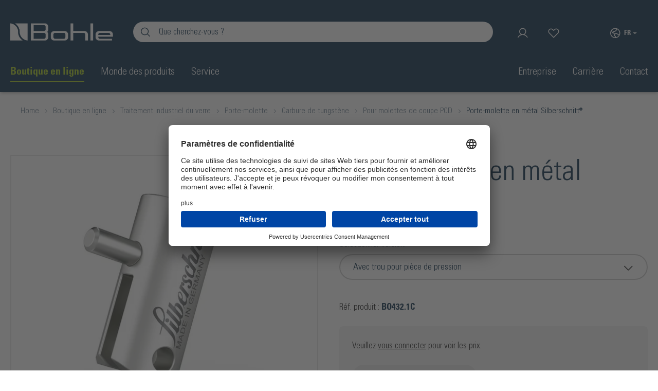

--- FILE ---
content_type: text/html; charset=UTF-8
request_url: https://www.bohle.com/fr-FR/Porte-molette-en-metal-Silberschnitt/BO432.1C?q=%2Ffr-FR%2FSilberschnitt-Porte-molette-en-metal%2FBO432.1C
body_size: 848353
content:

<!DOCTYPE html>

	    

            <html lang="fr-FR"
      itemscope="itemscope"
      itemtype="https://schema.org/WebPage">

    
                            
    <head>
                                                    <meta charset="utf-8">
            
                            <meta name="viewport"
                      content="width=device-width, initial-scale=1, shrink-to-fit=no">
            
                            <meta name="author"
                      content="">
                <meta name="robots"
                      content="                
    
                        index,follow
            
">
                <meta name="revisit-after"
                      content="15 days">
                <meta name="keywords"
                      content="">
                <meta name="description"
                      content="            Les porte-molettes Silberschnitt® ont été spécialement conçus pour réduire les temps d&#039;arrêt lors du changement de la molette de coupe. Ils se distinguent par la rapidité de leur remplacement et garantissent en outre une coupe propre et sûre.
    ">
            
                <meta property="og:type"
          content="product">
    <meta property="og:site_name"
          content="Bohle AG">
    <meta property="og:url"
          content="https://www.bohle.com/fr-FR/Porte-molette-en-metal-Silberschnitt/BO432.1C">
    <meta property="og:title"
          content="Porte-molette en métal Silberschnitt® | Avec trou pour pièce de pression | 487
488 | Sans | 1 Pièce | BO432.1C">

    <meta property="og:description"
          content="Les porte-molettes Silberschnitt® ont été spécialement conçus pour réduire les temps d&#039;arrêt lors du changement de la molette de coupe. Ils se distinguent par la rapidité de leur remplacement et garantissent en outre une coupe propre et sûre.">
    <meta property="og:image"
          content="https://media.bohle.com/media/0e/5d/g0/1698733152/BO432-1-PF1-2D.png">

    
            <meta property="product:price:amount"
          content="999999">
    <meta property="product:price:currency"
          content="EUR">
    <meta property="product:product_link"
          content="https://www.bohle.com/fr-FR/Porte-molette-en-metal-Silberschnitt/BO432.1C">

    <meta name="twitter:card"
          content="product">
    <meta name="twitter:site"
          content="Bohle AG">
    <meta name="twitter:title"
          content="Porte-molette en métal Silberschnitt® | Avec trou pour pièce de pression | 487
488 | Sans | 1 Pièce | BO432.1C">
    <meta name="twitter:description"
          content="Les porte-molettes Silberschnitt® ont été spécialement conçus pour réduire les temps d&#039;arrêt lors du changement de la molette de coupe. Ils se distinguent par la rapidité de leur remplacement et garantissent en outre une coupe propre et sûre.">
    <meta name="twitter:image"
          content="https://media.bohle.com/media/0e/5d/g0/1698733152/BO432-1-PF1-2D.png">

                                <meta itemprop="copyrightHolder"
                      content="Bohle AG">
                <meta itemprop="copyrightYear"
                      content="">
                <meta itemprop="isFamilyFriendly"
                      content="false">
                <meta itemprop="image"
                      content="https://media.bohle.com/media/db/ec/5f/1710352216/Bohle_Logo_weiss.png">
            

    
            
                                                                                            <link rel="alternate" hreflang="fr-fr" href="https://www.bohle.com/fr-FR/Porte-molette-en-metal-Silberschnitt/BO432.1C">
                                                                                                    <link rel="alternate" hreflang="en-se" href="https://www.bohle.com/se-EN/Silberschnitt-metal-wheel-holder/BO432.1C">
                                                                                                    <link rel="alternate" hreflang="nl-nl" href="https://www.bohle.com/bx-NL/Silberschnitt-metalen-wieldrager/BO432.1C">
                                                                                                    <link rel="alternate" hreflang="es-es" href="https://www.bohle.com/es-ES/Portarulinas-metalico-Silberschnitt/BO432.1C">
                                                                                                    <link rel="alternate" hreflang="en" href="https://www.bohle.com/int-EN/Silberschnitt-metal-wheel-holder/BO432.1C">
                                                                                                    <link rel="alternate" hreflang="de-ch" href="https://www.bohle.com/int-DE/Silberschnitt-Raedchentraeger-aus-Metall/BO432.1C">
                                                                                                    <link rel="alternate" hreflang="es" href="https://www.bohle.com/int-ES/Portarulinas-metalico-Silberschnitt/BO432.1C">
                                                                                                    <link rel="alternate" hreflang="fr" href="https://www.bohle.com/int-FR/Porte-molette-en-metal-Silberschnitt/BO432.1C">
                                                                                                    <link rel="alternate" hreflang="de-de" href="https://www.bohle.com/de-DE/Silberschnitt-Raedchentraeger-aus-Metall/BO432.1C">
                                                                                                    <link rel="alternate" hreflang="hu-at" href="https://www.bohle.com/at-HU/Silberschnitt-fembol-keszuelt-korong-tartok/BO432.1C">
                                                                                                    <link rel="alternate" hreflang="en-at" href="https://www.bohle.com/at-EN/Silberschnitt-metal-wheel-holder/BO432.1C">
                                                                                                    <link rel="alternate" hreflang="de-at" href="https://www.bohle.com/at-DE/Silberschnitt-Raedchentraeger-aus-Metall/BO432.1C">
                                                                                                    <link rel="alternate" hreflang="it-it" href="https://www.bohle.com/it-IT/Portarotellina-in-metallo-Silberschnitt/BO432.1C">
                                                                                                    <link rel="alternate" hreflang="en-gb" href="https://www.bohle.com/uk-EN/Silberschnitt-metal-wheel-holder/BO432.1C">
                                                                                                    <link rel="alternate" hreflang="en-za" href="https://www.bohle.com/za-EN/Silberschnitt-metal-wheel-holder/BO432.1C">
                                                                

            <meta http-equiv="X-UA-Compatible" content="IE=edge,chrome=1" />
    

        

            <script id="usercentrics-cmp" src="https://app.usercentrics.eu/browser-ui/latest/loader.js" data-version="preview"
                data-settings-id="p7tHWtkib" async></script>
    

        
    
    <link rel="stylesheet" href="https://media.bohle.com/js_libraries/choices.min_avn70w.css"
          media="print" onload="this.media='all'"/>

    
            

<script type="text/javascript">
    var _smartsupp = _smartsupp || {};
    _smartsupp.key = "3170a6c190f56a1097ef01e4beb24e272e5f44f1";
    _smartsupp.orientation = "left";

    window.smartsupp||(function(d) { var s,c,o=smartsupp=function() { o._.push(arguments)}
    ;o._=[]; s=d.getElementsByTagName('script')[0];c=d.createElement('script'); c.type='text/javascript';c.charset='utf-8';c.async=true; c.src='https://www.smartsuppchat.com/loader.js?';s.parentNode.insertBefore(c,s); })(document); </script>
<noscript> Powered by <a href=“https://www.smartsupp.com” target=“_blank”>Smartsupp</a></noscript>
    

    
        
        
        
                <script>
    
            dataLayer = window.dataLayer || [];
            dataLayer.push({
                'webpage-type': "content"
            });
    
</script>
    
            
    
        
                    <link rel="shortcut icon"
                  href="https://media.bohle.com/media/c3/05/d3/1678189933/favicon.ico">
        
                                <link rel="apple-touch-icon"
                  sizes="180x180"
                  href="2172462bfb3b4705ae76199b825f65b5">
                    
                
                
    <link rel="canonical" href="https://www.bohle.com/fr-FR/Porte-molette-en-metal-Silberschnitt/BO432.1C">

            <script>
            
            dataLayer = window.dataLayer || [];
            dataLayer.push({
                event: "view_item",
                currency: "EUR",
                value: "999999",
                ecommerce: {
                    items: [{
                        id: "BO432.1C",
                        name: "Porte-molette en métal Silberschnitt®",
                    }]
                }
            });
            
        </script>
    
                    <title itemprop="name">Porte-molette en métal Silberschnitt® | Avec trou pour pièce de pression | 487
488 | Sans | 1 Pièce | BO432.1C</title>
        
                                                                            <link rel="stylesheet"
                      href="https://media.bohle.com/theme/1a15f7d6dc392923fe1663d444239ee9/css/all.css?1768405274">
                                    
    
                        <script>
        window.features = {"V6_5_0_0":true,"v6.5.0.0":true,"V6_6_0_0":false,"v6.6.0.0":false,"V6_7_0_0":false,"v6.7.0.0":false,"VUE3":false,"vue3":false,"JOIN_FILTER":false,"join.filter":false,"MEDIA_PATH":false,"media.path":false,"ES_MULTILINGUAL_INDEX":true,"es.multilingual.index":true,"STOCK_HANDLING":false,"stock.handling":false,"ASYNC_THEME_COMPILATION":false,"async.theme.compilation":false,"FEATURE_SWAGCMSEXTENSIONS_1":true,"feature.swagcmsextensions.1":true,"FEATURE_SWAGCMSEXTENSIONS_2":true,"feature.swagcmsextensions.2":true,"FEATURE_SWAGCMSEXTENSIONS_8":true,"feature.swagcmsextensions.8":true,"FEATURE_SWAGCMSEXTENSIONS_63":true,"feature.swagcmsextensions.63":true};
    </script>
        
                
                            <script>
        dataLayer = window.dataLayer || [];
        // Clear the previous ecommerce object
        dataLayer.push({ ecommerce: null });
        // Push regular datalayer
        dataLayer.push({"pageTitle":"Porte-molette en m\u00e9tal Silberschnitt\u00ae | Avec trou pour pi\u00e8ce de pression | 487\n488 | Sans | 1 Pi\u00e8ce | BO432.1C","pageSubCategory":"","pageCategoryID":"","pageSubCategoryID":"","pageCountryCode":"fr-FR","pageLanguageCode":"Fran\u00e7ais","pageVersion":1,"pageTestVariation":"1","pageValue":1,"pageAttributes":"1","pageCategory":"Product","productID":"282d9001c8c61a79b0c00004ac1deadf","productName":"Porte-molette en m\u00e9tal Silberschnitt\u00ae","productPrice":"999999.00","productEAN":"4010122089353","productSku":"BO432.1C","productManufacturerNumber":"28039","productCategory":"Pour molettes de coupe PCD","productCategoryID":"7875dff25974422ea1219416d5584b96","productCurrency":"EUR","visitorLoginState":"Logged Out","visitorType":"NOT LOGGED IN","visitorLifetimeValue":0,"visitorExistingCustomer":"No"});
                // Push new GA4 tags
        dataLayer.push({"event":"view_item","ecommerce":{"currency":"EUR","value":999999,"items":[{"item_name":"Porte-molette en m\u00e9tal Silberschnitt\u00ae","item_id":"BO432.1C","price":999999,"index":0,"item_list_name":"Category","quantity":1,"item_category":"Pour molettes de coupe PCD","item_list_id":"7875dff25974422ea1219416d5584b96"}]}});
                            </script>
            
                        
                            <script type="text/plain" data-usercentrics="Google Tag Manager">(function(w,d,s,l,i){w[l]=w[l]||[];w[l].push({'gtm.start':
                            new Date().getTime(),event:'gtm.js'});var f=d.getElementsByTagName(s)[0],
                        j=d.createElement(s),dl=l!='dataLayer'?'&l='+l:'';j.async=true;j.src=
                        'https://www.googletagmanager.com/gtm.js?id='+i+dl;f.parentNode.insertBefore(j,f);
                    })(window,document,'script','dataLayer','GTM-NFVSX3K');</script>
                        
                

			<script type="text/plain" data-usercentrics="Hotjar">
    (function(h,o,t,j,a,r){
        h.hj=h.hj||function(){(h.hj.q=h.hj.q||[]).push(arguments)};
        h._hjSettings={hjid:3832137,hjsv:6};
        a=o.getElementsByTagName('head')[0];
        r=o.createElement('script');r.async=1;
        r.src=t+h._hjSettings.hjid+j+h._hjSettings.hjsv;
        a.appendChild(r);
    })(window,document,'https://static.hotjar.com/c/hotjar-','.js?sv=');
</script>
	
	                
            <script>
            window.dataLayer = window.dataLayer || [];
            function gtag() { dataLayer.push(arguments); }

            (() => {
                const analyticsStorageEnabled = document.cookie.split(';').some((item) => item.trim().includes('google-analytics-enabled=1'));
                const adsEnabled = document.cookie.split(';').some((item) => item.trim().includes('google-ads-enabled=1'));

                // Always set a default consent for consent mode v2
                gtag('consent', 'default', {
                    'ad_user_data': adsEnabled ? 'granted' : 'denied',
                    'ad_storage': adsEnabled ? 'granted' : 'denied',
                    'ad_personalization': adsEnabled ? 'granted' : 'denied',
                    'analytics_storage': analyticsStorageEnabled ? 'granted' : 'denied'
                });
            })();
        </script>
    

        


                                
            

                <script
        type="module"
        src="https://cdn.jsdelivr.net/npm/friendly-challenge@0.9.12/widget.module.min.js"
        defer
    ></script>
    <script nomodule src="https://cdn.jsdelivr.net/npm/friendly-challenge@0.9.12/widget.min.js" defer></script>

    <script>
        window.friendlyCaptchaActive = true;
    </script>
    
                
        
                                            <script>
                window.activeNavigationId = '7875dff25974422ea1219416d5584b96';
                window.router = {
                    'frontend.cart.offcanvas': '/fr-FR/checkout/offcanvas',
                    'frontend.cookie.offcanvas': '/fr-FR/cookie/offcanvas',
                    'frontend.checkout.finish.page': '/fr-FR/checkout/finish',
                    'frontend.checkout.info': '/fr-FR/widgets/checkout/info',
                    'frontend.menu.offcanvas': '/fr-FR/widgets/menu/offcanvas',
                    'frontend.cms.page': '/fr-FR/widgets/cms',
                    'frontend.cms.navigation.page': '/fr-FR/widgets/cms/navigation',
                    'frontend.account.addressbook': '/fr-FR/widgets/account/address-book',
                    'frontend.country.country-data': '/fr-FR/country/country-state-data',
                    'frontend.app-system.generate-token': '/fr-FR/app-system/Placeholder/generate-token',
                    };
                window.salesChannelId = '1bae4fbc13854722919f39de9cb5a0fd';
            </script>
        

        
    <script>
        window.router['widgets.swag.cmsExtensions.quickview'] = '/fr-FR/swag/cms-extensions/quickview';
        window.router['widgets.swag.cmsExtensions.quickview.variant'] = '/fr-FR/swag/cms-extensions/quickview/variant';
    </script>

    <script>
        // Get full path for Analytics by name. Insert JS in the head.
        window.router['frontend.nosto.analytics-tracking'] = '/fr-FR/nosto/analytics-tracking';
        window.router['frontend.nosto.preview.toggle'] = '/fr-FR/nosto/preview-toggle';

        // Immediately sync localStorage with cookie for instant availability
        (function() {
            const currentPreview = localStorage.getItem('nosto:preview') === 'true';
            const expires = new Date();
            expires.setTime(expires.getTime() + (24 * 60 * 60 * 1000)); // 1 day
            document.cookie = `nosto_preview=${currentPreview ? '1' : '0'};expires=${expires.toUTCString()};path=/;SameSite=Lax`;
        })();
    </script>


    <script>
        window.router['frontend.product.review.translate'] = '/fr-FR/translate-review';
    </script>

                                <script>
                
                window.breakpoints = {"xs":0,"sm":576,"md":768,"lg":992,"xl":1200};
            </script>
        
                                    <script>
                    window.customerLoggedInState = 0;

                    window.wishlistEnabled = 1;
                </script>
                    
                        
                            <script>
                window.themeAssetsPublicPath = 'https://media.bohle.com/theme/424afcec141e47248dc138681ce04aed/assets/';
            </script>
        
                                                                                                <script type="text/javascript" src="https://media.bohle.com/theme/1a15f7d6dc392923fe1663d444239ee9/js/all.js?1768405274" defer></script>
                                                            </head>

        
            
        <body class="        ga-enabled
        is-ctl-product is-act-index
">

    
                
                
                            <noscript class="noscript-main">
                
    <div role="alert"
         class="alert alert-info alert-has-icon">
                                                                        
                                                            <span class="icon icon-info">
                        <svg xmlns="http://www.w3.org/2000/svg" xmlns:xlink="http://www.w3.org/1999/xlink" width="24" height="24" viewBox="0 0 24 24"><defs><path d="M12 7c.5523 0 1 .4477 1 1s-.4477 1-1 1-1-.4477-1-1 .4477-1 1-1zm1 9c0 .5523-.4477 1-1 1s-1-.4477-1-1v-5c0-.5523.4477-1 1-1s1 .4477 1 1v5zm11-4c0 6.6274-5.3726 12-12 12S0 18.6274 0 12 5.3726 0 12 0s12 5.3726 12 12zM12 2C6.4772 2 2 6.4772 2 12s4.4772 10 10 10 10-4.4772 10-10S17.5228 2 12 2z" id="icons-default-info" /></defs><use xlink:href="#icons-default-info" fill="#758CA3" fill-rule="evenodd" /></svg>
        </span>
                                                        
                                    
                    <div class="alert-content-container">
                                                    
                                    <div class="alert-content">
                                                    Afin que vous profitiez pleinement de notre boutique en ligne, nous vous recommandons d'activer Javascript dans votre navigateur.
                                            </div>
                
                                                                </div>
            </div>
            </noscript>
        
    
    <!-- Google Tag Manager Noscript -->
            <noscript class="noscript-gtm">
            <iframe src="https://www.googletagmanager.com/ns.html?id=GTM-NFVSX3K"
                    height="0"
                    width="0"
                    style="display:none;visibility:hidden">
            </iframe>
        </noscript>
        <!-- End Google Tag Manager Noscript -->

                                        <header class="header-main">
                                    <div class="container">
                            
       <div class="row align-items-center header-row header-maximal">
                  <div class="col-lg-auto header-logo-col header-mobile" data-link-encode-plugin>
                   <div class="header-logo-main">
                    <a class="header-logo-main-link"
               href="/fr-FR/"
               title="Retour à la page d&#039;accueil">
                                    <picture class="header-logo-picture">
                                                                                
                                                                            
                                                                                    <img src="https://media.bohle.com/media/db/ec/5f/1710352216/Bohle_Logo_weiss.webp"
                                     alt="Retour à la page d&#039;accueil"
                                     class="img-fluid header-logo-main-img">
                                                                        </picture>
                            </a>
            </div>
           </div>
       
                  <div
               class="order-2 col-sm order-sm-1 header-search-col header-mobile header-mobile--toggle header-actions-bar__button">
               <div data-sticky-plugin>
                   <div class="d-block col-sm-auto d-sm-none header-mobile-actions--padding">
                                                  <div class="nav-main-toggle">
                                                                                                       <button class="btn nav-main-toggle-btn header-actions-btn" type="button"
                                              data-offcanvas-menu="true"
                                              aria-label="Menu">
                                          <i class="ph ph-list"></i>
                                      </button>
                                                                                            </div>
                                          </div>
                   
            <div class="bohle-search-container">
            <div class="bohle-search header-search">
                <div class="bohle-search-mobile-close">
                    <i class="ph ph-arrow-left"></i>
                </div>
                <form action="/fr-FR/search" method="get" data-bohle-search-plugin="true"
                      data-url="/fr-FR/suggest?search="
                      class="bohle-search-form header-search-form">
                                            <div class="search-input-group" role="search">
                                                            <input type="search" name="search" class="header-search-input" autocomplete="off"
                                       autocapitalize="off"
                                       placeholder="Que cherchez-vous ?"
                                       aria-label="Entrez le terme de recherche..." value="">
                                                                                        <button type="submit" class="btn header-search-btn"
                                        aria-label="Rechercher">
								<span class="header-search-icon">
									<i class="ph ph-magnifying-glass"></i>
								</span>
                                </button>

                                <button class="btn header-search-clear-btn"
                                        aria-label="Effacer la saisie de recherche">
                                    <i class="ph ph-x"></i>
                                </button>
                                                    </div>
                    
                    


<div class="bohle-search-flyout">

	<div class="bohle-search-flyout__content">

		<div class="bohle-search-flyout__close">
			<i class="ph ph-x"></i>
		</div>

		<div class="bohle-search-flyout__page bohle-search-flyout__page--recomm">
			<div class="bohle-search-flyout__column bohle-search-flyout__flyin bohle-search-flyout__flyin--timing-first">
				<div class="bohle-search-flyout__column-title">Le plus souvent recherché</div>
				<ul class="bohle-search-flyout__linklist">
					                                                						<li>
							<span class="link link-encoded" data-href="L2ZyLUZSL3NlYXJjaD9zZWFyY2g9VmV0cm9Nb3VudA==">VetroMount</span>
						</li>
					                                                						<li>
							<span class="link link-encoded" data-href="L2ZyLUZSL3NlYXJjaD9zZWFyY2g9TmV0dG95YW50">Nettoyant</span>
						</li>
					                                                						<li>
							<span class="link link-encoded" data-href="L2ZyLUZSL3NlYXJjaD9zZWFyY2g9UGF1bWVsbGUrZGUrZG91Y2hlK0p1bmE=">Paumelle de douche Juna</span>
						</li>
					                                                						<li>
							<span class="link link-encoded" data-href="L2ZyLUZSL3NlYXJjaD9zZWFyY2g9UG9ydGUrY291bGlzc2FudGU=">Porte coulissante</span>
						</li>
					                                                						<li>
							<span class="link link-encoded" data-href="L2ZyLUZSL3NlYXJjaD9zZWFyY2g9VmVudG91c2U=">Ventouse</span>
						</li>
									</ul>
			</div>
			<div class="bohle-search-flyout__column bohle-search-flyout__flyin bohle-search-flyout__flyin--timing-second">
				<div class="bohle-search-flyout__column-title">Comment pouvons-nous vous aider ?</div>
				<ul class="bohle-search-flyout__linklist">
					
                                                                        
						<li>
							<span class="link link-encoded" data-href="L2ZyLUZSL25hdmlnYXRpb24vZTYzNzNhNjMzMWU1NGRjZWI4MmIyOTFmNjhiNzM4ZjY=">
																	Technique du vide
															</span>
						</li>
					
                                                                        
						<li>
							<span class="link link-encoded" data-href="L2ZyLUZSL25hdmlnYXRpb24vNmEwYzE3NTEzY2EwNGM0ZTk4NTFjYmUyNDI0MThjNmI=">
																	Références VetroMount®
															</span>
						</li>
					
                                                                        
						<li>
							<span class="link link-encoded" data-href="L2ZyLUZSL25hdmlnYXRpb24vMzZmN2Q2ZTA2NTUzNGY5NWE0ZWFkZjgzMTQyZmY4MmM=">
																	Boutique en ligne
															</span>
						</li>
					
                                                                        
						<li>
							<span class="link link-encoded" data-href="L2ZyLUZSL25hdmlnYXRpb24vYzMwYTRmZWQ3MWM3NGQwMzhmZTQyMGI1MWI4ZDc5MzE=">
																	Service Online Shop 
															</span>
						</li>
									</ul>
			</div>
		</div>

		<div class="bohle-search-flyout__page bohle-search-flyout__page--active"></div>

	</div>
</div>
                </form>
            </div>
        </div>
                   </div>
           </div>
                                                       <div class="order-1 col-sm-auto header-actions-col header-mobile header-mobile-actions">
        <div class="header-action-bar" role="menu">

                                                <div class="header-action-bar__button d-none d-sm-block">
                        <div class="header-account">
                                <div class="dropdown">
            <button class="btn account-menu-btn header-actions-btn"
            type="button"
            id=accountWidgetDesktop
            data-account-menu="true"
            data-bs-toggle="dropdown"
            aria-haspopup="true"
            aria-expanded="false"
            aria-label="Votre compte"
            title="Votre compte">
        <i class="ph ph-user"></i>
                <span class="offcanvas-actions--label">
        Profil
        </span>
    </button>

            <div class="dropdown-menu dropdown-menu-end account-menu-dropdown js-account-menu-dropdown"
         aria-labelledby=accountWidgetDesktop>
        

        
    
                    <div
            class="offcanvas-container offcanvas-body">
                <div class="account-menu">
        			<div class="account-menu-close js-offcanvas-close">
			<i class="ph ph-x"></i>
		</div>
				<div class="dropdown-header account-menu-header">
			Votre compte
		</div>
	
        	

				
				
							
							
		
		<div class="account-menu-login">
			<form action="/fr-FR/account/login" rel="nofollow" method="get">

													
		
		
							<input type="hidden" name="redirectTo" value="frontend.detail.page">
			
			<input type="hidden" name="redirectParameters" data-redirect-parameters="true" value='{&quot;_httpCache&quot;:true,&quot;productId&quot;:&quot;282d9001c8c61a79b0c00004ac1deadf&quot;,&quot;q&quot;:&quot;\/fr-FR\/Silberschnitt-Porte-molette-en-metal\/BO432.1C&quot;,&quot;isRedirect&quot;:true}'>

				
				
				<button class="btn btn-primary account-menu-login-button" title="Connexion">
					Connexion
				</button>

				
			</form>

			<div class="account-menu-register">
				ou
				<span data-href="L2ZyLUZSL2FjY291bnQvcmVnaXN0ZXI=" class="link account-menu-on-register-button link-encoded" title="Inscription">
					Inscription
				</span>
			</div>
		</div>
	
        	    </div>
        </div>
        </div>
    </div>
                        </div>
                    </div>
                            
                                                <div class="header-action-bar__button d-none d-sm-block">
                    <span data-href="L2ZyLUZSL3dpc2hsaXN0"
                          title="Liste d&#039;envies"
                          aria-label="Liste d&#039;envies"
                          class="btn header-wishlist-btn header-actions-btn link-encoded"
                          role="button">
                            
            <span class="header-wishlist-icon">
            <i class="ph ph-heart-straight"></i>
        </span>
    
    
    
    <span class="badge -primary header-wishlist-badge"
          id="wishlist-basket"
          data-wishlist-storage="true"
          data-wishlist-storage-options="{&quot;listPath&quot;:&quot;\/fr-FR\/wishlist\/list&quot;,&quot;mergePath&quot;:&quot;\/fr-FR\/wishlist\/merge&quot;,&quot;pageletPath&quot;:&quot;\/fr-FR\/wishlist\/merge\/pagelet&quot;}"
          data-wishlist-widget="true"
          data-wishlist-widget-options="{&quot;showCounter&quot;:true}"
    ></span>
                    </span>
                    </div>
                            
                            <div class="header-action-bar__button d-block d-sm-none">
                    <div class="header-search-icon header-search-icon--mobile">
                        <i class="ph ph-magnifying-glass"></i>
                    </div>
                </div>
            
                                                <div class="header-action-bar__button">
                        <div class="header-cart" data-offcanvas-cart="true">
                            <a href="/fr-FR/checkout/cart"
                               title="Panier"
                               data-cart-widget="true"
                               aria-label="Panier"
                               class="btn header-cart-btn header-actions-btn link-encoded">
                                
        <span class="header-cart-icon" role="button">
        <i class="ph ph-shopping-cart"></i>
    </span>
    

                            <div class="nosto_cart" style="display:none">
                        <div class="restore_link" translate="no"></div>
    </div>
    
                
    
    
    
                            </a>
                        </div>
                    </div>
                            
            <div class="header-action-bar__button d-none d-sm-block">
                                    
            <div class="top-bar-nav-item top-bar-language">
                                            <form method="post"
                      action="/fr-FR/checkout/language"
                      class="language-form"
                      data-form-auto-submit="true">

                                
    <div class="languages-menu dropdown">
        <button class="btn dropdown-toggle top-bar-nav-btn"
                type="button"
                id="languagesDropdown-top-bar"
                data-bs-toggle="dropdown"
                aria-haspopup="true"
                aria-expanded="false">
            <i class="ph ph-globe-hemisphere-west"></i>
            <span class="top-bar-nav-text">fr</span>
            <span class="offcanvas-actions--label">
                    Switch market
            </span>
        </button>
                        <div class="top-bar-list dropdown-menu dropdown-menu-end"
         aria-labelledby="languagesDropdown-top-bar">
                    <div class="top-bar-list-item dropdown-item item-checked"
                 title="">

                                                                                                                                                                                    
                                                <label class="top-bar-list-label"
                                                       for="top-bar-e67cd991f3c84a51b446fe14fa8e093f">
                                                    <input id="top-bar-e67cd991f3c84a51b446fe14fa8e093f"
                                                           class="top-bar-list-radio"
                                                           value="e67cd991f3c84a51b446fe14fa8e093f"
                                                           name="languageId"
                                                           type="radio"
                                                         checked>
                                                    <div class="top-bar-list-icon language-flag country-fr language-fr"></div>
                                                    Français
                                                </label>
                                            
                            </div>
                        <div class="top-bar-list-item dropdown-item switch-market-item"
             title="Switch market">
            <label class="top-bar-list-label"
                   for="top-bar-switch-country">
                <input id="top-bar-switch-country"
                       class="top-bar-list-radio"
                       value="switch-country"
                       name="languageId"
                       type="radio">
                Switch market
            </label>
        </div>
    </div>

            </div>

    <input name="redirectTo" type="hidden" value="frontend.detail.page">

            <input name="redirectParameters[_httpCache]" type="hidden" value="1">
            <input name="redirectParameters[productId]" type="hidden" value="282d9001c8c61a79b0c00004ac1deadf">
                    </form>
            
                    </div>
                </div>
        </div>
    </div>
                     </div>
                    </div>
                            </header>
        
    

                    <div class="nav-main header-maximal">
                                    <div class="main-navigation"
         id="mainNavigation"
         data-flyout-menu="true">
                    <div class="container">
                                    <nav class="nav main-navigation-menu"
                        itemscope="itemscope"
                        itemtype="http://schema.org/SiteNavigationElement">
                        
                        
                                        
            
                

                
                                                            
                            <a class="nav-link main-navigation-link main-navigation-link-helper active-underline active"
                   style="--bohle-nav-link-color: #a2c617"                   href="https://www.bohle.com/fr-FR/boutique-en-ligne/"
                   itemprop="url"
                   data-flyout-menu-trigger="36f7d6e065534f95a4eadf83142ff82c"                                       title="Boutique en ligne">
                    <div class="main-navigation-link-text">
                            <span itemprop="name">
                                Boutique en ligne
                            </span>
                    </div>
                </a>
                                
                

                
                                
                            <div class="nav-link main-navigation-link main-navigation-link-helper"
                                                                data-flyout-menu-trigger="2a61e722f7eb47d8b06419e2aeed9bb4"
                                         title="Monde des produits">
                    <div
                        class="main-navigation-link-text"
                    >
                        <span itemprop="name">
                            Monde des produits
                        </span>
                    </div>
                </div>
                                
                

                
                                
                            <div class="nav-link main-navigation-link main-navigation-link-helper"
                                                                data-flyout-menu-trigger="f680f57033e94a60beadbe2a67c4f108"
                                         title="Service">
                    <div
                        class="main-navigation-link-text"
                    >
                        <span itemprop="name">
                            Service
                        </span>
                    </div>
                </div>
                                
                

                
                                
                            <div class="nav-link main-navigation-link main-navigation-link-helper"
                                                                data-flyout-menu-trigger="b458807412ed4e56a2acdd811bc42639"
                                         title="Entreprise">
                    <div
                        class="main-navigation-link-text"
                    >
                        <span itemprop="name">
                            Entreprise
                        </span>
                    </div>
                </div>
                                
                

                
                                
                            <a class="nav-link main-navigation-link main-navigation-link-helper"
                                      href="https://www.bohle.com/fr-FR/carriere/"
                   itemprop="url"
                                                          title="Carrière">
                    <div class="main-navigation-link-text">
                            <span itemprop="name">
                                Carrière
                            </span>
                    </div>
                </a>
                                
                

                
                                
                            <a class="nav-link main-navigation-link main-navigation-link-helper"
                                      href="https://www.bohle.com/fr-FR/contact/"
                   itemprop="url"
                                                          title="Contact">
                    <div class="main-navigation-link-text">
                            <span itemprop="name">
                                Contact
                            </span>
                    </div>
                </a>
                                            </nav>
                            </div>
        
                                                                                                                                                                                                                                                                                                                                                        
                                <div class="navigation-flyouts">
                                                                                                        
                                                            <div class="navigation-flyout"
                             data-flyout-menu-id="36f7d6e065534f95a4eadf83142ff82c"
                             style="--bohle-nav-flyout-bg-color: #a2c617">
                            <div class="container">
                                                                                    
            <div data-navigation-plugin             class="row navigation-flyout-content ">
                            <div class="col">
                    <div class="navigation-flyout-categories">
                                                                                                            
                            
        
        
                    <div
                                class="
                    navigation-flyout-categories--row                                         navigation-flyout-categories--margin
                                        navigation-flyout-categories is-level-
                    ">
                                                                                                                                                                                            
                                                                                                                                                                        
                                                                                                                <div class="navigation-flyout-col
                                                        ">
                                                                    
                                                                                                                        <a class="nav-item nav-link navigation-flyout-link
                                                                                                            is-level-0                                                                                                                                                                  " href="https://www.bohle.com/fr-FR/boutique-en-ligne/ferrures-pour-verre/"
                                               itemprop="url"
                                                                                              title="Ferrures pour verre">
                                                <span class="nav-item__title" itemprop="name">
                                                                                                                                                                                            
                        
                        
                
                
                
                    
        
            <img src="https://media.bohle.com/media/12/89/d9/1678112810/Shopkategorie-Beschlaege-SB%20%281%29.webp"                          loading="eager"        />
                                                                                                                                                                                                                            <span class="prevent-shifting-on-active"
                                                              data-name="Ferrures pour verre">Ferrures pour verre</span>
                                                                                                    </span>
                                            </a>
                                                                                                                                                                                                                                                                                                                    <div class="navigation-flyout-col
                                                                                                                                                                                            flyout-level-1
                                                                                                                            ">
                                                                                                    <a class="nav-item nav-link navigation-flyout-link navigation-header-level-one"
                                                       href="https://www.bohle.com/fr-FR/boutique-en-ligne/ferrures-pour-verre/"
                                                       itemprop="url"
                                                                                                              title="Ferrures pour verre">
                                                                                                                    <span class="d-flex-center">
                                                                <i class="ph ph-dots-nine"></i>
                                                                Assortiment complet Ferrures pour verre
                                                            </span>
                                                                                                            </a>
                                                                                                                            
        
                                                                                                                                                                                                                                                                                                                                                                                                                                                        
        
                    <div
                                class="
                                                            navigation-flyout-categories--margin
                                        navigation-flyout-categories is-level-
                    ">
                                                                                                                                                        
                    
                                                                                                                <div class="navigation-flyout-col
                                                        ">
                                                                    
                                                                                                                        <a class="nav-item nav-link navigation-flyout-link
                                                                                                            is-level-1                                                                                                            online-shop                                                                                                            " href="https://www.bohle.com/fr-FR/boutique-en-ligne/ferrures-pour-verre/garde-corps-en-verre/"
                                               itemprop="url"
                                                                                              title="Garde-corps en verre">
                                                <span class="nav-item__title" itemprop="name">
                                                                                                                                                                <span>Garde-corps en verre</span>
                                                        <i class="ph ph-caret-right icon-caret-right"></i>
                                                                                                    </span>
                                            </a>
                                                                                                                                                                                                                                                                                                                    <div class="navigation-flyout-col
                                                                                                                                                                                            flyout-level-2
                                                                                                                            ">
                                                                                                    <a class="nav-item nav-link navigation-flyout-link navigation-header-level-one"
                                                       href="https://www.bohle.com/fr-FR/boutique-en-ligne/ferrures-pour-verre/garde-corps-en-verre/"
                                                       itemprop="url"
                                                                                                              title="Garde-corps en verre">
                                                                                                                    <span class="d-flex-center">
                                                                <i class="ph ph-dots-nine"></i>
                                                                Gamme de produits Garde-corps en verre
                                                            </span>
                                                                                                            </a>
                                                                                                                            
        
        
        
                    <div
                                class="
                                                            navigation-flyout-categories--margin
                                        navigation-flyout-categories is-level-
                    ">
                                                                                                                                                        
                    
                                                                                                                <div class="navigation-flyout-col
                                                        ">
                                                                    
                                                                                                                        <a class="nav-item nav-link navigation-flyout-link
                                                                                                            is-level-2                                                                                                                                                                  " href="https://www.bohle.com/fr-FR/boutique-en-ligne/ferrures-pour-verre/garde-corps-en-verre/systemes-de-garde-corps-en-verre/"
                                               itemprop="url"
                                                                                              title="Systèmes de garde-corps en verre">
                                                <span class="nav-item__title" itemprop="name">
                                                                                                                                                                <span class="prevent-shifting-on-active"
                                                              data-name="Systèmes de garde-corps en verre">Systèmes de garde-corps en verre</span>
                                                                                                    </span>
                                            </a>
                                                                                                                                                                                                                                                                                                                    <div class="navigation-flyout-col
                                                                                                                                                                                        ">
                                                                                                                            
        
        
        
                                                                                                                <a class="                                                     navigation-flyout-teaser-image-container--small
                                                "
                                                       href="https://www.bohle.com/fr-FR/boutique-en-ligne/ferrures-pour-verre/garde-corps-en-verre/systemes-de-garde-corps-en-verre/"
                                                                                                              title="Systèmes de garde-corps en verre">
                                                                            
                        
                        
    
    
    
                    
        
            <img src="https://media.bohle.com/media/dc/fc/63/1673952040/Gel%C3%A4ndersysteme-SB.webp"                          class="navigation-flyout-teaser-image" data-object-fit="cover" loading="eager"        />
                                                        </a>
                                                                                                                                        </div>
                                                                                                                                        </div>
                                                                                                                                                                                    
                    
                                                                                                                <div class="navigation-flyout-col
                                                        ">
                                                                    
                                                                                                                        <a class="nav-item nav-link navigation-flyout-link
                                                                                                            is-level-2                                                                                                                                                                  " href="https://www.bohle.com/fr-FR/boutique-en-ligne/ferrures-pour-verre/garde-corps-en-verre/ferrures-de-balcon-en-verre/"
                                               itemprop="url"
                                                                                              title="Ferrures de balcon en verre">
                                                <span class="nav-item__title" itemprop="name">
                                                                                                                                                                <span class="prevent-shifting-on-active"
                                                              data-name="Ferrures de balcon en verre">Ferrures de balcon en verre</span>
                                                                                                    </span>
                                            </a>
                                                                                                                                                                                                                                                                                                                    <div class="navigation-flyout-col
                                                                                                                                                                                        ">
                                                                                                                            
        
        
        
                                                                                                                <a class="                                                     navigation-flyout-teaser-image-container--small
                                                "
                                                       href="https://www.bohle.com/fr-FR/boutique-en-ligne/ferrures-pour-verre/garde-corps-en-verre/ferrures-de-balcon-en-verre/"
                                                                                                              title="Ferrures de balcon en verre">
                                                                            
                        
                        
    
    
    
                    
        
            <img src="https://media.bohle.com/media/f4/85/ef/1673952071/Franz%C3%B6sischer%20Balkon-SB.webp"                          class="navigation-flyout-teaser-image" data-object-fit="cover" loading="eager"        />
                                                        </a>
                                                                                                                                        </div>
                                                                                                                                        </div>
                                                                                                                                                                                    
                    
                                                                                                                <div class="navigation-flyout-col
                                                        ">
                                                                    
                                                                                                                        <a class="nav-item nav-link navigation-flyout-link
                                                                                                            is-level-2                                                                                                                                                                  " href="https://www.bohle.com/fr-FR/boutique-en-ligne/ferrures-pour-verre/garde-corps-en-verre/pattes-de-fixation/"
                                               itemprop="url"
                                                                                              title="Pattes de fixation">
                                                <span class="nav-item__title" itemprop="name">
                                                                                                                                                                <span class="prevent-shifting-on-active"
                                                              data-name="Pattes de fixation">Pattes de fixation</span>
                                                                                                    </span>
                                            </a>
                                                                                                                                                                                                                                                                                                                    <div class="navigation-flyout-col
                                                                                                                                                                                        ">
                                                                                                                            
        
        
        
                                                                                                                <a class="                                                     navigation-flyout-teaser-image-container--small
                                                "
                                                       href="https://www.bohle.com/fr-FR/boutique-en-ligne/ferrures-pour-verre/garde-corps-en-verre/pattes-de-fixation/"
                                                                                                              title="Pattes de fixation">
                                                                            
                        
                        
    
    
    
                    
        
            <img src="https://media.bohle.com/media/00/da/75/1673952090/Klemmbefestigungen-SB.webp"                          class="navigation-flyout-teaser-image" data-object-fit="cover" loading="eager"        />
                                                        </a>
                                                                                                                                        </div>
                                                                                                                                        </div>
                                                                                                                                                                                    
                    
                                                                                                                <div class="navigation-flyout-col
                                                        ">
                                                                    
                                                                                                                        <a class="nav-item nav-link navigation-flyout-link
                                                                                                            is-level-2                                                                                                                                                                  " href="https://www.bohle.com/fr-FR/boutique-en-ligne/ferrures-pour-verre/garde-corps-en-verre/points-de-fixation/"
                                               itemprop="url"
                                                                                              title="Points de fixation ">
                                                <span class="nav-item__title" itemprop="name">
                                                                                                                                                                <span class="prevent-shifting-on-active"
                                                              data-name="Points de fixation ">Points de fixation </span>
                                                                                                    </span>
                                            </a>
                                                                                                                                                                                                                                                                                                                    <div class="navigation-flyout-col
                                                                                                                                                                                        ">
                                                                                                                            
        
        
        
                                                                                                                <a class="                                                     navigation-flyout-teaser-image-container--small
                                                "
                                                       href="https://www.bohle.com/fr-FR/boutique-en-ligne/ferrures-pour-verre/garde-corps-en-verre/points-de-fixation/"
                                                                                                              title="Points de fixation ">
                                                                            
                        
                        
    
    
    
                    
        
            <img src="https://media.bohle.com/media/01/ca/91/1673952107/Punkthalter-SB.webp"                          class="navigation-flyout-teaser-image" data-object-fit="cover" loading="eager"        />
                                                        </a>
                                                                                                                                        </div>
                                                                                                                                        </div>
                                                                                                                                                                                    
                    
                                                                                                                <div class="navigation-flyout-col
                                                        ">
                                                                    
                                                                                                                        <a class="nav-item nav-link navigation-flyout-link
                                                                                                            is-level-2                                                                                                                                                                  " href="https://www.bohle.com/fr-FR/boutique-en-ligne/ferrures-pour-verre/garde-corps-en-verre/mains-courantes/"
                                               itemprop="url"
                                                                                              title="Mains courantes">
                                                <span class="nav-item__title" itemprop="name">
                                                                                                                                                                <span class="prevent-shifting-on-active"
                                                              data-name="Mains courantes">Mains courantes</span>
                                                                                                    </span>
                                            </a>
                                                                                                                                                                                                                                                                                                                    <div class="navigation-flyout-col
                                                                                                                                                                                        ">
                                                                                                                            
        
        
        
                                                                                                                <a class="                                                     navigation-flyout-teaser-image-container--small
                                                "
                                                       href="https://www.bohle.com/fr-FR/boutique-en-ligne/ferrures-pour-verre/garde-corps-en-verre/mains-courantes/"
                                                                                                              title="Mains courantes">
                                                                            
                        
                        
    
    
    
                    
        
            <img src="https://media.bohle.com/media/20/66/23/1673952124/Handl%C3%A4ufe-SB.webp"                          class="navigation-flyout-teaser-image" data-object-fit="cover" loading="eager"        />
                                                        </a>
                                                                                                                                        </div>
                                                                                                                                        </div>
                                                                        </div>
                                                                                                                                                    </div>
                                                                                                                                        </div>
                                                                                                                                                                                    
                    
                                                                                                                <div class="navigation-flyout-col
                                                        ">
                                                                    
                                                                                                                        <a class="nav-item nav-link navigation-flyout-link
                                                                                                            is-level-1                                                                                                            online-shop                                                                                                            " href="https://www.bohle.com/fr-FR/boutique-en-ligne/ferrures-pour-verre/bain-et-douche/"
                                               itemprop="url"
                                                                                              title="Bain et douche">
                                                <span class="nav-item__title" itemprop="name">
                                                                                                                                                                <span>Bain et douche</span>
                                                        <i class="ph ph-caret-right icon-caret-right"></i>
                                                                                                    </span>
                                            </a>
                                                                                                                                                                                                                                                                                                                    <div class="navigation-flyout-col
                                                                                                                                                                                            flyout-level-2
                                                                                                                            ">
                                                                                                    <a class="nav-item nav-link navigation-flyout-link navigation-header-level-one"
                                                       href="https://www.bohle.com/fr-FR/boutique-en-ligne/ferrures-pour-verre/bain-et-douche/"
                                                       itemprop="url"
                                                                                                              title="Bain et douche">
                                                                                                                    <span class="d-flex-center">
                                                                <i class="ph ph-dots-nine"></i>
                                                                Gamme de produits Bain et douche
                                                            </span>
                                                                                                            </a>
                                                                                                                            
        
        
        
                    <div
                                class="
                                                            navigation-flyout-categories--margin
                                        navigation-flyout-categories is-level-
                    ">
                                                                                                                                                        
                    
                                                                                                                <div class="navigation-flyout-col
                                                        ">
                                                                    
                                                                                                                        <a class="nav-item nav-link navigation-flyout-link
                                                                                                            is-level-2                                                                                                                                                                  " href="https://www.bohle.com/fr-FR/boutique-en-ligne/ferrures-pour-verre/bain-et-douche/profiles-de-vitrage/"
                                               itemprop="url"
                                                                                              title="Profilés de vitrage ">
                                                <span class="nav-item__title" itemprop="name">
                                                                                                                                                                <span class="prevent-shifting-on-active"
                                                              data-name="Profilés de vitrage ">Profilés de vitrage </span>
                                                                                                    </span>
                                            </a>
                                                                                                                                                                                                                                                                                                                    <div class="navigation-flyout-col
                                                                                                                                                                                        ">
                                                                                                                            
        
        
        
                                                                                                                <a class="                                                     navigation-flyout-teaser-image-container--small
                                                "
                                                       href="https://www.bohle.com/fr-FR/boutique-en-ligne/ferrures-pour-verre/bain-et-douche/profiles-de-vitrage/"
                                                                                                              title="Profilés de vitrage ">
                                                                            
                        
                        
    
    
    
                    
        
            <img src="https://media.bohle.com/media/ae/3b/40/1673348569/Verglasungs-%20und%20Spiegelprofile-SB.webp"                          class="navigation-flyout-teaser-image" data-object-fit="cover" loading="eager"        />
                                                        </a>
                                                                                                                                        </div>
                                                                                                                                        </div>
                                                                                                                                                                                    
                    
                                                                                                                <div class="navigation-flyout-col
                                                        ">
                                                                    
                                                                                                                        <a class="nav-item nav-link navigation-flyout-link
                                                                                                            is-level-2                                                                                                                                                                  " href="https://www.bohle.com/fr-FR/boutique-en-ligne/ferrures-pour-verre/bain-et-douche/paumelles-pour-portes-de-douche/"
                                               itemprop="url"
                                                                                              title="Paumelles pour portes de douche">
                                                <span class="nav-item__title" itemprop="name">
                                                                                                                                                                <span class="prevent-shifting-on-active"
                                                              data-name="Paumelles pour portes de douche">Paumelles pour portes de douche</span>
                                                                                                    </span>
                                            </a>
                                                                                                                                                                                                                                                                                                                    <div class="navigation-flyout-col
                                                                                                                                                                                        ">
                                                                                                                            
        
        
        
                                                                                                                <a class="                                                     navigation-flyout-teaser-image-container--small
                                                "
                                                       href="https://www.bohle.com/fr-FR/boutique-en-ligne/ferrures-pour-verre/bain-et-douche/paumelles-pour-portes-de-douche/"
                                                                                                              title="Paumelles pour portes de douche">
                                                                            
                        
                        
    
    
    
                    
        
            <img src="https://media.bohle.com/media/af/ec/04/1673952189/Duscht%C3%BCrb%C3%A4nder-SB.webp"                          class="navigation-flyout-teaser-image" data-object-fit="cover" loading="eager"        />
                                                        </a>
                                                                                                                                        </div>
                                                                                                                                        </div>
                                                                                                                                                                                    
                    
                                                                                                                <div class="navigation-flyout-col
                                                        ">
                                                                    
                                                                                                                        <a class="nav-item nav-link navigation-flyout-link
                                                                                                            is-level-2                                                                                                                                                                  " href="https://www.bohle.com/fr-FR/boutique-en-ligne/ferrures-pour-verre/bain-et-douche/systemes-de-portes-coulissantes-de-douche/"
                                               itemprop="url"
                                                                                              title="Systèmes de portes coulissantes de douche">
                                                <span class="nav-item__title" itemprop="name">
                                                                                                                                                                <span class="prevent-shifting-on-active"
                                                              data-name="Systèmes de portes coulissantes de douche">Systèmes de portes coulissantes de douche</span>
                                                                                                    </span>
                                            </a>
                                                                                                                                                                                                                                                                                                                    <div class="navigation-flyout-col
                                                                                                                                                                                        ">
                                                                                                                            
        
        
        
                                                                                                                <a class="                                                     navigation-flyout-teaser-image-container--small
                                                "
                                                       href="https://www.bohle.com/fr-FR/boutique-en-ligne/ferrures-pour-verre/bain-et-douche/systemes-de-portes-coulissantes-de-douche/"
                                                                                                              title="Systèmes de portes coulissantes de douche">
                                                                            
                        
                        
    
    
    
                    
        
            <img src="https://media.bohle.com/media/5b/fc/e8/1678727088/Schiebet%C3%BCrsysteme-SB.webp"                          class="navigation-flyout-teaser-image" data-object-fit="cover" loading="eager"        />
                                                        </a>
                                                                                                                                        </div>
                                                                                                                                        </div>
                                                                                                                                                                                    
                    
                                                                                                                <div class="navigation-flyout-col
                                                        ">
                                                                    
                                                                                                                        <a class="nav-item nav-link navigation-flyout-link
                                                                                                            is-level-2                                                                                                                                                                  " href="https://www.bohle.com/fr-FR/boutique-en-ligne/ferrures-pour-verre/bain-et-douche/ferrures-de-douche-walk-in/"
                                               itemprop="url"
                                                                                              title="Ferrures de douche Walk-In">
                                                <span class="nav-item__title" itemprop="name">
                                                                                                                                                                <span class="prevent-shifting-on-active"
                                                              data-name="Ferrures de douche Walk-In">Ferrures de douche Walk-In</span>
                                                                                                    </span>
                                            </a>
                                                                                                                                                                                                                                                                                                                    <div class="navigation-flyout-col
                                                                                                                                                                                        ">
                                                                                                                            
        
        
        
                                                                                                                <a class="                                                     navigation-flyout-teaser-image-container--small
                                                "
                                                       href="https://www.bohle.com/fr-FR/boutique-en-ligne/ferrures-pour-verre/bain-et-douche/ferrures-de-douche-walk-in/"
                                                                                                              title="Ferrures de douche Walk-In">
                                                                            
                        
                        
    
    
    
                    
        
            <img src="https://media.bohle.com/media/c4/d1/3a/1673952230/Walk-In-SB.webp"                          class="navigation-flyout-teaser-image" data-object-fit="cover" loading="eager"        />
                                                        </a>
                                                                                                                                        </div>
                                                                                                                                        </div>
                                                                                                                                                                                    
                    
                                                                                                                <div class="navigation-flyout-col
                                                        ">
                                                                    
                                                                                                                        <a class="nav-item nav-link navigation-flyout-link
                                                                                                            is-level-2                                                                                                                                                                  " href="https://www.bohle.com/fr-FR/boutique-en-ligne/ferrures-pour-verre/bain-et-douche/barres-de-stabilisation/"
                                               itemprop="url"
                                                                                              title="Barres de stabilisation">
                                                <span class="nav-item__title" itemprop="name">
                                                                                                                                                                <span class="prevent-shifting-on-active"
                                                              data-name="Barres de stabilisation">Barres de stabilisation</span>
                                                                                                    </span>
                                            </a>
                                                                                                                                                                                                                                                                                                                    <div class="navigation-flyout-col
                                                                                                                                                                                        ">
                                                                                                                            
        
        
        
                                                                                                                <a class="                                                     navigation-flyout-teaser-image-container--small
                                                "
                                                       href="https://www.bohle.com/fr-FR/boutique-en-ligne/ferrures-pour-verre/bain-et-douche/barres-de-stabilisation/"
                                                                                                              title="Barres de stabilisation">
                                                                            
                        
                        
    
    
    
                    
        
            <img src="https://media.bohle.com/media/4c/1a/83/1673952247/Stabilisierungsstangen-SB.webp"                          class="navigation-flyout-teaser-image" data-object-fit="cover" loading="eager"        />
                                                        </a>
                                                                                                                                        </div>
                                                                                                                                        </div>
                                                                                                                                                                                    
                    
                                                                                                                <div class="navigation-flyout-col
                                                        ">
                                                                    
                                                                                                                        <a class="nav-item nav-link navigation-flyout-link
                                                                                                            is-level-2                                                                                                                                                                  " href="https://www.bohle.com/fr-FR/boutique-en-ligne/ferrures-pour-verre/bain-et-douche/poignees-de-porte-de-douche/"
                                               itemprop="url"
                                                                                              title="Poignées de porte de douche">
                                                <span class="nav-item__title" itemprop="name">
                                                                                                                                                                <span class="prevent-shifting-on-active"
                                                              data-name="Poignées de porte de douche">Poignées de porte de douche</span>
                                                                                                    </span>
                                            </a>
                                                                                                                                                                                                                                                                                                                    <div class="navigation-flyout-col
                                                                                                                                                                                        ">
                                                                                                                            
        
        
        
                                                                                                                <a class="                                                     navigation-flyout-teaser-image-container--small
                                                "
                                                       href="https://www.bohle.com/fr-FR/boutique-en-ligne/ferrures-pour-verre/bain-et-douche/poignees-de-porte-de-douche/"
                                                                                                              title="Poignées de porte de douche">
                                                                            
                        
                        
    
    
    
                    
        
            <img src="https://media.bohle.com/media/e6/51/c5/1673952263/Duscht%C3%BCrgriffe-und-kn%C3%B6pfe-SB.webp"                          class="navigation-flyout-teaser-image" data-object-fit="cover" loading="eager"        />
                                                        </a>
                                                                                                                                        </div>
                                                                                                                                        </div>
                                                                                                                                                                                    
                    
                                                                                                                <div class="navigation-flyout-col
                                                        ">
                                                                    
                                                                                                                        <a class="nav-item nav-link navigation-flyout-link
                                                                                                            is-level-2                                                                                                                                                                  " href="https://www.bohle.com/fr-FR/boutique-en-ligne/ferrures-pour-verre/bain-et-douche/joints-de-portes-de-douche/"
                                               itemprop="url"
                                                                                              title="Joints de portes de douche">
                                                <span class="nav-item__title" itemprop="name">
                                                                                                                                                                <span class="prevent-shifting-on-active"
                                                              data-name="Joints de portes de douche">Joints de portes de douche</span>
                                                                                                    </span>
                                            </a>
                                                                                                                                                                                                                                                                                                                    <div class="navigation-flyout-col
                                                                                                                                                                                        ">
                                                                                                                            
        
        
        
                                                                                                                <a class="                                                     navigation-flyout-teaser-image-container--small
                                                "
                                                       href="https://www.bohle.com/fr-FR/boutique-en-ligne/ferrures-pour-verre/bain-et-douche/joints-de-portes-de-douche/"
                                                                                                              title="Joints de portes de douche">
                                                                            
                        
                        
    
    
    
                    
        
            <img src="https://media.bohle.com/media/31/5e/7d/1673952282/Duscht%C3%BCrdichtungen-SB.webp"                          class="navigation-flyout-teaser-image" data-object-fit="cover" loading="eager"        />
                                                        </a>
                                                                                                                                        </div>
                                                                                                                                        </div>
                                                                                                                                                                                    
                    
                                                                                                                <div class="navigation-flyout-col
                                                        ">
                                                                    
                                                                                                                        <a class="nav-item nav-link navigation-flyout-link
                                                                                                            is-level-2                                                                                                                                                                  " href="https://www.bohle.com/fr-FR/boutique-en-ligne/ferrures-pour-verre/bain-et-douche/porte-serviettes/"
                                               itemprop="url"
                                                                                              title="Porte-serviettes">
                                                <span class="nav-item__title" itemprop="name">
                                                                                                                                                                <span class="prevent-shifting-on-active"
                                                              data-name="Porte-serviettes">Porte-serviettes</span>
                                                                                                    </span>
                                            </a>
                                                                                                                                                                                                                                                                                                                    <div class="navigation-flyout-col
                                                                                                                                                                                        ">
                                                                                                                            
        
        
        
                                                                                                                <a class="                                                     navigation-flyout-teaser-image-container--small
                                                "
                                                       href="https://www.bohle.com/fr-FR/boutique-en-ligne/ferrures-pour-verre/bain-et-douche/porte-serviettes/"
                                                                                                              title="Porte-serviettes">
                                                                            
                        
                        
    
    
    
                    
        
            <img src="https://media.bohle.com/media/c8/24/6a/1673952304/Handtuchhalter_SB.webp"                          class="navigation-flyout-teaser-image" data-object-fit="cover" loading="eager"        />
                                                        </a>
                                                                                                                                        </div>
                                                                                                                                        </div>
                                                                        </div>
                                                                                                                                                    </div>
                                                                                                                                        </div>
                                                                                                                                                                                    
                    
                                                                                                                <div class="navigation-flyout-col
                                                        ">
                                                                    
                                                                                                                        <a class="nav-item nav-link navigation-flyout-link
                                                                                                            is-level-1                                                                                                            online-shop                                                                                                            " href="https://www.bohle.com/fr-FR/boutique-en-ligne/ferrures-pour-verre/amenagement-interieur-exterieur/"
                                               itemprop="url"
                                                                                              title="Aménagement intérieur &amp; extérieur">
                                                <span class="nav-item__title" itemprop="name">
                                                                                                                                                                <span>Aménagement intérieur &amp; extérieur</span>
                                                        <i class="ph ph-caret-right icon-caret-right"></i>
                                                                                                    </span>
                                            </a>
                                                                                                                                                                                                                                                                                                                    <div class="navigation-flyout-col
                                                                                                                                                                                            flyout-level-2
                                                                                                                            ">
                                                                                                    <a class="nav-item nav-link navigation-flyout-link navigation-header-level-one"
                                                       href="https://www.bohle.com/fr-FR/boutique-en-ligne/ferrures-pour-verre/amenagement-interieur-exterieur/"
                                                       itemprop="url"
                                                                                                              title="Aménagement intérieur &amp; extérieur">
                                                                                                                    <span class="d-flex-center">
                                                                <i class="ph ph-dots-nine"></i>
                                                                Gamme de produits Aménagement intérieur &amp; extérieur
                                                            </span>
                                                                                                            </a>
                                                                                                                            
        
        
        
                    <div
                                class="
                                                            navigation-flyout-categories--margin
                                        navigation-flyout-categories is-level-
                    ">
                                                                                                                                                        
                    
                                                                                                                <div class="navigation-flyout-col
                                                        ">
                                                                    
                                                                                                                        <a class="nav-item nav-link navigation-flyout-link
                                                                                                            is-level-2                                                                                                                                                                  " href="https://www.bohle.com/fr-FR/boutique-en-ligne/ferrures-pour-verre/amenagement-interieur-exterieur/ferrures-de-portes-coulissantes-en-verre/"
                                               itemprop="url"
                                                                                              title="Ferrures de portes coulissantes en verre">
                                                <span class="nav-item__title" itemprop="name">
                                                                                                                                                                <span class="prevent-shifting-on-active"
                                                              data-name="Ferrures de portes coulissantes en verre">Ferrures de portes coulissantes en verre</span>
                                                                                                    </span>
                                            </a>
                                                                                                                                                                                                                                                                                                                    <div class="navigation-flyout-col
                                                                                                                                                                                        ">
                                                                                                                            
        
        
        
                                                                                                                <a class="                                                     navigation-flyout-teaser-image-container--small
                                                "
                                                       href="https://www.bohle.com/fr-FR/boutique-en-ligne/ferrures-pour-verre/amenagement-interieur-exterieur/ferrures-de-portes-coulissantes-en-verre/"
                                                                                                              title="Ferrures de portes coulissantes en verre">
                                                                            
                        
                        
    
    
    
                    
        
            <img src="https://media.bohle.com/media/5b/fc/e8/1678727088/Schiebet%C3%BCrsysteme-SB.webp"                          class="navigation-flyout-teaser-image" data-object-fit="cover" loading="eager"        />
                                                        </a>
                                                                                                                                        </div>
                                                                                                                                        </div>
                                                                                                                                                                                    
                    
                                                                                                                <div class="navigation-flyout-col
                                                        ">
                                                                    
                                                                                                                        <a class="nav-item nav-link navigation-flyout-link
                                                                                                            is-level-2                                                                                                                                                                  " href="https://www.bohle.com/fr-FR/boutique-en-ligne/ferrures-pour-verre/amenagement-interieur-exterieur/systemes-de-cloisons-en-verre/"
                                               itemprop="url"
                                                                                              title="Systèmes de cloisons en verre">
                                                <span class="nav-item__title" itemprop="name">
                                                                                                                                                                <span class="prevent-shifting-on-active"
                                                              data-name="Systèmes de cloisons en verre">Systèmes de cloisons en verre</span>
                                                                                                    </span>
                                            </a>
                                                                                                                                                                                                                                                                                                                    <div class="navigation-flyout-col
                                                                                                                                                                                        ">
                                                                                                                            
        
        
        
                                                                                                                <a class="                                                     navigation-flyout-teaser-image-container--small
                                                "
                                                       href="https://www.bohle.com/fr-FR/boutique-en-ligne/ferrures-pour-verre/amenagement-interieur-exterieur/systemes-de-cloisons-en-verre/"
                                                                                                              title="Systèmes de cloisons en verre">
                                                                            
                        
                        
    
    
    
                    
        
            <img src="https://media.bohle.com/media/96/87/f2/1673951556/Glastrennwandsysteme-SB.webp"                          class="navigation-flyout-teaser-image" data-object-fit="cover" loading="eager"        />
                                                        </a>
                                                                                                                                        </div>
                                                                                                                                        </div>
                                                                                                                                                                                    
                    
                                                                                                                <div class="navigation-flyout-col
                                                        ">
                                                                    
                                                                                                                        <a class="nav-item nav-link navigation-flyout-link
                                                                                                            is-level-2                                                                                                                                                                  " href="https://www.bohle.com/fr-FR/boutique-en-ligne/ferrures-pour-verre/amenagement-interieur-exterieur/ferrures-de-portes-battantes-en-verre/"
                                               itemprop="url"
                                                                                              title="Ferrures de portes battantes en verre">
                                                <span class="nav-item__title" itemprop="name">
                                                                                                                                                                <span class="prevent-shifting-on-active"
                                                              data-name="Ferrures de portes battantes en verre">Ferrures de portes battantes en verre</span>
                                                                                                    </span>
                                            </a>
                                                                                                                                                                                                                                                                                                                    <div class="navigation-flyout-col
                                                                                                                                                                                        ">
                                                                                                                            
        
        
        
                                                                                                                <a class="                                                     navigation-flyout-teaser-image-container--small
                                                "
                                                       href="https://www.bohle.com/fr-FR/boutique-en-ligne/ferrures-pour-verre/amenagement-interieur-exterieur/ferrures-de-portes-battantes-en-verre/"
                                                                                                              title="Ferrures de portes battantes en verre">
                                                                            
                        
                        
    
    
    
                    
        
            <img src="https://media.bohle.com/media/ca/7e/fd/1686755242/Dreht%C3%BCrsysteme-SB.webp"                          class="navigation-flyout-teaser-image" data-object-fit="cover" loading="eager"        />
                                                        </a>
                                                                                                                                        </div>
                                                                                                                                        </div>
                                                                                                                                                                                    
                    
                                                                                                                <div class="navigation-flyout-col
                                                        ">
                                                                    
                                                                                                                        <a class="nav-item nav-link navigation-flyout-link
                                                                                                            is-level-2                                                                                                                                                                  " href="https://www.bohle.com/fr-FR/boutique-en-ligne/ferrures-pour-verre/amenagement-interieur-exterieur/installations-tout-verre/"
                                               itemprop="url"
                                                                                              title="Installations tout verre">
                                                <span class="nav-item__title" itemprop="name">
                                                                                                                                                                <span class="prevent-shifting-on-active"
                                                              data-name="Installations tout verre">Installations tout verre</span>
                                                                                                    </span>
                                            </a>
                                                                                                                                                                                                                                                                                                                    <div class="navigation-flyout-col
                                                                                                                                                                                        ">
                                                                                                                            
        
        
        
                                                                                                                <a class="                                                     navigation-flyout-teaser-image-container--small
                                                "
                                                       href="https://www.bohle.com/fr-FR/boutique-en-ligne/ferrures-pour-verre/amenagement-interieur-exterieur/installations-tout-verre/"
                                                                                                              title="Installations tout verre">
                                                                            
                        
                        
    
    
    
                    
        
            <img src="https://media.bohle.com/media/64/01/56/1673348548/Ganzglasanlagen-SB.webp"                          class="navigation-flyout-teaser-image" data-object-fit="cover" loading="eager"        />
                                                        </a>
                                                                                                                                        </div>
                                                                                                                                        </div>
                                                                                                                                                                                    
                    
                                                                                                                <div class="navigation-flyout-col
                                                        ">
                                                                    
                                                                                                                        <a class="nav-item nav-link navigation-flyout-link
                                                                                                            is-level-2                                                                                                                                                                  " href="https://www.bohle.com/fr-FR/boutique-en-ligne/ferrures-pour-verre/amenagement-interieur-exterieur/profiles-de-vitrage/"
                                               itemprop="url"
                                                                                              title="Profilés de vitrage ">
                                                <span class="nav-item__title" itemprop="name">
                                                                                                                                                                <span class="prevent-shifting-on-active"
                                                              data-name="Profilés de vitrage ">Profilés de vitrage </span>
                                                                                                    </span>
                                            </a>
                                                                                                                                                                                                                                                                                                                    <div class="navigation-flyout-col
                                                                                                                                                                                        ">
                                                                                                                            
        
        
        
                                                                                                                <a class="                                                     navigation-flyout-teaser-image-container--small
                                                "
                                                       href="https://www.bohle.com/fr-FR/boutique-en-ligne/ferrures-pour-verre/amenagement-interieur-exterieur/profiles-de-vitrage/"
                                                                                                              title="Profilés de vitrage ">
                                                                            
                        
                        
    
    
    
                    
        
            <img src="https://media.bohle.com/media/ae/3b/40/1673348569/Verglasungs-%20und%20Spiegelprofile-SB.webp"                          class="navigation-flyout-teaser-image" data-object-fit="cover" loading="eager"        />
                                                        </a>
                                                                                                                                        </div>
                                                                                                                                        </div>
                                                                                                                                                                                    
                    
                                                                                                                <div class="navigation-flyout-col
                                                        ">
                                                                    
                                                                                                                        <a class="nav-item nav-link navigation-flyout-link
                                                                                                            is-level-2                                                                                                                                                                  " href="https://www.bohle.com/fr-FR/boutique-en-ligne/ferrures-pour-verre/amenagement-interieur-exterieur/poignees-de-porte-en-verre/"
                                               itemprop="url"
                                                                                              title="Poignées de porte en verre">
                                                <span class="nav-item__title" itemprop="name">
                                                                                                                                                                <span class="prevent-shifting-on-active"
                                                              data-name="Poignées de porte en verre">Poignées de porte en verre</span>
                                                                                                    </span>
                                            </a>
                                                                                                                                                                                                                                                                                                                    <div class="navigation-flyout-col
                                                                                                                                                                                        ">
                                                                                                                            
        
        
        
                                                                                                                <a class="                                                     navigation-flyout-teaser-image-container--small
                                                "
                                                       href="https://www.bohle.com/fr-FR/boutique-en-ligne/ferrures-pour-verre/amenagement-interieur-exterieur/poignees-de-porte-en-verre/"
                                                                                                              title="Poignées de porte en verre">
                                                                            
                        
                        
    
    
    
                    
        
            <img src="https://media.bohle.com/media/cf/cd/30/1673951933/Glast%C3%BCrgriffe-SB.webp"                          class="navigation-flyout-teaser-image" data-object-fit="cover" loading="eager"        />
                                                        </a>
                                                                                                                                        </div>
                                                                                                                                        </div>
                                                                                                                                                                                    
                    
                                                                                                                <div class="navigation-flyout-col
                                                        ">
                                                                    
                                                                                                                        <a class="nav-item nav-link navigation-flyout-link
                                                                                                            is-level-2                                                                                                                                                                  " href="https://www.bohle.com/fr-FR/boutique-en-ligne/ferrures-pour-verre/amenagement-interieur-exterieur/connecteur-pour-verre/"
                                               itemprop="url"
                                                                                              title="Connecteur pour verre">
                                                <span class="nav-item__title" itemprop="name">
                                                                                                                                                                <span class="prevent-shifting-on-active"
                                                              data-name="Connecteur pour verre">Connecteur pour verre</span>
                                                                                                    </span>
                                            </a>
                                                                                                                                                                                                                                                                                                                    <div class="navigation-flyout-col
                                                                                                                                                                                        ">
                                                                                                                            
        
        
        
                                                                                                                <a class="                                                     navigation-flyout-teaser-image-container--small
                                                "
                                                       href="https://www.bohle.com/fr-FR/boutique-en-ligne/ferrures-pour-verre/amenagement-interieur-exterieur/connecteur-pour-verre/"
                                                                                                              title="Connecteur pour verre">
                                                                            
                        
                        
    
    
    
                    
        
            <img src="https://media.bohle.com/media/53/cd/bb/1673348614/Glasverbinder-SB.webp"                          class="navigation-flyout-teaser-image" data-object-fit="cover" loading="eager"        />
                                                        </a>
                                                                                                                                        </div>
                                                                                                                                        </div>
                                                                                                                                                                                    
                    
                                                                                                                <div class="navigation-flyout-col
                                                        ">
                                                                    
                                                                                                                        <a class="nav-item nav-link navigation-flyout-link
                                                                                                            is-level-2                                                                                                                                                                  " href="https://www.bohle.com/fr-FR/boutique-en-ligne/ferrures-pour-verre/amenagement-interieur-exterieur/points-de-fixation/"
                                               itemprop="url"
                                                                                              title="Points de fixation ">
                                                <span class="nav-item__title" itemprop="name">
                                                                                                                                                                <span class="prevent-shifting-on-active"
                                                              data-name="Points de fixation ">Points de fixation </span>
                                                                                                    </span>
                                            </a>
                                                                                                                                                                                                                                                                                                                    <div class="navigation-flyout-col
                                                                                                                                                                                        ">
                                                                                                                            
        
        
        
                                                                                                                <a class="                                                     navigation-flyout-teaser-image-container--small
                                                "
                                                       href="https://www.bohle.com/fr-FR/boutique-en-ligne/ferrures-pour-verre/amenagement-interieur-exterieur/points-de-fixation/"
                                                                                                              title="Points de fixation ">
                                                                            
                        
                        
    
    
    
                    
        
            <img src="https://media.bohle.com/media/38/a1/17/1668005013/Punkt-und%20Abstandshalter-SB.webp"                          class="navigation-flyout-teaser-image" data-object-fit="cover" loading="eager"        />
                                                        </a>
                                                                                                                                        </div>
                                                                                                                                        </div>
                                                                                                                                                                                    
                    
                                                                                                                <div class="navigation-flyout-col
                                                        ">
                                                                    
                                                                                                                        <a class="nav-item nav-link navigation-flyout-link
                                                                                                            is-level-2                                                                                                                                                                  " href="https://www.bohle.com/fr-FR/boutique-en-ligne/ferrures-pour-verre/amenagement-interieur-exterieur/joints-d-abaissement/"
                                               itemprop="url"
                                                                                              title="Joints d&#039;abaissement">
                                                <span class="nav-item__title" itemprop="name">
                                                                                                                                                                <span class="prevent-shifting-on-active"
                                                              data-name="Joints d&#039;abaissement">Joints d&#039;abaissement</span>
                                                                                                    </span>
                                            </a>
                                                                                                                                                                                                                                                                                                                    <div class="navigation-flyout-col
                                                                                                                                                                                        ">
                                                                                                                            
        
        
        
                                                                                                                <a class="                                                     navigation-flyout-teaser-image-container--small
                                                "
                                                       href="https://www.bohle.com/fr-FR/boutique-en-ligne/ferrures-pour-verre/amenagement-interieur-exterieur/joints-d-abaissement/"
                                                                                                              title="Joints d&#039;abaissement">
                                                                            
                        
                        
    
    
    
                    
        
            <img src="https://media.bohle.com/media/c7/8f/87/1673348655/Absenkdichtungen-SB.webp"                          class="navigation-flyout-teaser-image" data-object-fit="cover" loading="eager"        />
                                                        </a>
                                                                                                                                        </div>
                                                                                                                                        </div>
                                                                                                                                                                                    
                    
                                                                                                                <div class="navigation-flyout-col
                                                        ">
                                                                    
                                                                                                                        <a class="nav-item nav-link navigation-flyout-link
                                                                                                            is-level-2                                                                                                                                                                  " href="https://www.bohle.com/fr-FR/boutique-en-ligne/ferrures-pour-verre/amenagement-interieur-exterieur/parloir-et-passe-plat/"
                                               itemprop="url"
                                                                                              title="Parloir et passe-plat">
                                                <span class="nav-item__title" itemprop="name">
                                                                                                                                                                <span class="prevent-shifting-on-active"
                                                              data-name="Parloir et passe-plat">Parloir et passe-plat</span>
                                                                                                    </span>
                                            </a>
                                                                                                                                                                                                                                                                                                                    <div class="navigation-flyout-col
                                                                                                                                                                                        ">
                                                                                                                            
        
        
        
                                                                                                                <a class="                                                     navigation-flyout-teaser-image-container--small
                                                "
                                                       href="https://www.bohle.com/fr-FR/boutique-en-ligne/ferrures-pour-verre/amenagement-interieur-exterieur/parloir-et-passe-plat/"
                                                                                                              title="Parloir et passe-plat">
                                                                            
                        
                        
    
    
    
                    
        
            <img src="https://media.bohle.com/media/c8/1c/e0/1673348706/Durchsprecher%20und-Durchreicher-SB.webp"                          class="navigation-flyout-teaser-image" data-object-fit="cover" loading="eager"        />
                                                        </a>
                                                                                                                                        </div>
                                                                                                                                        </div>
                                                                                                                                                                                    
                    
                                                                                                                <div class="navigation-flyout-col
                                                        ">
                                                                    
                                                                                                                        <a class="nav-item nav-link navigation-flyout-link
                                                                                                            is-level-2                                                                                                                                                                  " href="https://www.bohle.com/fr-FR/boutique-en-ligne/ferrures-pour-verre/amenagement-interieur-exterieur/supports-de-serrage-pour-parois-de-protection/"
                                               itemprop="url"
                                                                                              title="Supports de serrage pour parois de protection">
                                                <span class="nav-item__title" itemprop="name">
                                                                                                                                                                <span class="prevent-shifting-on-active"
                                                              data-name="Supports de serrage pour parois de protection">Supports de serrage pour parois de protection</span>
                                                                                                    </span>
                                            </a>
                                                                                                                                                                                                                                                                                                                    <div class="navigation-flyout-col
                                                                                                                                                                                        ">
                                                                                                                            
        
        
        
                                                                                                                <a class="                                                     navigation-flyout-teaser-image-container--small
                                                "
                                                       href="https://www.bohle.com/fr-FR/boutique-en-ligne/ferrures-pour-verre/amenagement-interieur-exterieur/supports-de-serrage-pour-parois-de-protection/"
                                                                                                              title="Supports de serrage pour parois de protection">
                                                                            
                        
                        
    
    
    
                    
        
            <img src="https://media.bohle.com/media/e2/41/3a/1668005013/Klemmhalter%20f%C3%BCr%20Schutzw%C3%A4nde-SB.webp"                          class="navigation-flyout-teaser-image" data-object-fit="cover" loading="eager"        />
                                                        </a>
                                                                                                                                        </div>
                                                                                                                                        </div>
                                                                        </div>
                                                                                                                                                    </div>
                                                                                                                                        </div>
                                                                                                                                                                                    
                    
                                                                                                                <div class="navigation-flyout-col
                                                        ">
                                                                    
                                                                                                                        <a class="nav-item nav-link navigation-flyout-link
                                                                                                            is-level-1                                                                                                            online-shop                                                                                                            " href="https://www.bohle.com/fr-FR/boutique-en-ligne/ferrures-pour-verre/ferrures-de-meubles-et-de-vitrines/"
                                               itemprop="url"
                                                                                              title="Ferrures de meubles et de vitrines">
                                                <span class="nav-item__title" itemprop="name">
                                                                                                                                                                <span>Ferrures de meubles et de vitrines</span>
                                                        <i class="ph ph-caret-right icon-caret-right"></i>
                                                                                                    </span>
                                            </a>
                                                                                                                                                                                                                                                                                                                    <div class="navigation-flyout-col
                                                                                                                                                                                            flyout-level-2
                                                                                                                            ">
                                                                                                    <a class="nav-item nav-link navigation-flyout-link navigation-header-level-one"
                                                       href="https://www.bohle.com/fr-FR/boutique-en-ligne/ferrures-pour-verre/ferrures-de-meubles-et-de-vitrines/"
                                                       itemprop="url"
                                                                                                              title="Ferrures de meubles et de vitrines">
                                                                                                                    <span class="d-flex-center">
                                                                <i class="ph ph-dots-nine"></i>
                                                                Gamme de produits Ferrures de meubles et de vitrines
                                                            </span>
                                                                                                            </a>
                                                                                                                            
        
        
        
                    <div
                                class="
                                                            navigation-flyout-categories--margin
                                        navigation-flyout-categories is-level-
                    ">
                                                                                                                                                        
                    
                                                                                                                <div class="navigation-flyout-col
                                                        ">
                                                                    
                                                                                                                        <a class="nav-item nav-link navigation-flyout-link
                                                                                                            is-level-2                                                                                                                                                                  " href="https://www.bohle.com/fr-FR/boutique-en-ligne/ferrures-pour-verre/ferrures-de-meubles-et-de-vitrines/charnieres-pour-meuble-en-verre/"
                                               itemprop="url"
                                                                                              title="Charnières pour meuble en verre">
                                                <span class="nav-item__title" itemprop="name">
                                                                                                                                                                <span class="prevent-shifting-on-active"
                                                              data-name="Charnières pour meuble en verre">Charnières pour meuble en verre</span>
                                                                                                    </span>
                                            </a>
                                                                                                                                                                                                                                                                                                                    <div class="navigation-flyout-col
                                                                                                                                                                                        ">
                                                                                                                            
        
        
        
                                                                                                                <a class="                                                     navigation-flyout-teaser-image-container--small
                                                "
                                                       href="https://www.bohle.com/fr-FR/boutique-en-ligne/ferrures-pour-verre/ferrures-de-meubles-et-de-vitrines/charnieres-pour-meuble-en-verre/"
                                                                                                              title="Charnières pour meuble en verre">
                                                                            
                        
                        
    
    
    
                    
        
            <img src="https://media.bohle.com/media/39/68/2b/1670915238/Glast%C3%BCrscharmiere-m%C3%B6bel.webp"                          class="navigation-flyout-teaser-image" data-object-fit="cover" loading="eager"        />
                                                        </a>
                                                                                                                                        </div>
                                                                                                                                        </div>
                                                                                                                                                                                    
                    
                                                                                                                <div class="navigation-flyout-col
                                                        ">
                                                                    
                                                                                                                        <a class="nav-item nav-link navigation-flyout-link
                                                                                                            is-level-2                                                                                                                                                                  " href="https://www.bohle.com/fr-FR/boutique-en-ligne/ferrures-pour-verre/ferrures-de-meubles-et-de-vitrines/ferrures-de-portes-coulissantes-pour-meubles/"
                                               itemprop="url"
                                                                                              title="Ferrures de portes coulissantes pour meubles">
                                                <span class="nav-item__title" itemprop="name">
                                                                                                                                                                <span class="prevent-shifting-on-active"
                                                              data-name="Ferrures de portes coulissantes pour meubles">Ferrures de portes coulissantes pour meubles</span>
                                                                                                    </span>
                                            </a>
                                                                                                                                                                                                                                                                                                                    <div class="navigation-flyout-col
                                                                                                                                                                                        ">
                                                                                                                            
        
        
        
                                                                                                                <a class="                                                     navigation-flyout-teaser-image-container--small
                                                "
                                                       href="https://www.bohle.com/fr-FR/boutique-en-ligne/ferrures-pour-verre/ferrures-de-meubles-et-de-vitrines/ferrures-de-portes-coulissantes-pour-meubles/"
                                                                                                              title="Ferrures de portes coulissantes pour meubles">
                                                                            
                        
                        
    
    
    
                    
        
            <img src="https://media.bohle.com/media/99/5e/49/1673951766/Moebelschiebet%C3%BCrsysteme-SB.webp"                          class="navigation-flyout-teaser-image" data-object-fit="cover" loading="eager"        />
                                                        </a>
                                                                                                                                        </div>
                                                                                                                                        </div>
                                                                                                                                                                                    
                    
                                                                                                                <div class="navigation-flyout-col
                                                        ">
                                                                    
                                                                                                                        <a class="nav-item nav-link navigation-flyout-link
                                                                                                            is-level-2                                                                                                                                                                  " href="https://www.bohle.com/fr-FR/boutique-en-ligne/ferrures-pour-verre/ferrures-de-meubles-et-de-vitrines/serrures-de-meubles/"
                                               itemprop="url"
                                                                                              title="Serrures de meubles">
                                                <span class="nav-item__title" itemprop="name">
                                                                                                                                                                <span class="prevent-shifting-on-active"
                                                              data-name="Serrures de meubles">Serrures de meubles</span>
                                                                                                    </span>
                                            </a>
                                                                                                                                                                                                                                                                                                                    <div class="navigation-flyout-col
                                                                                                                                                                                        ">
                                                                                                                            
        
        
        
                                                                                                                <a class="                                                     navigation-flyout-teaser-image-container--small
                                                "
                                                       href="https://www.bohle.com/fr-FR/boutique-en-ligne/ferrures-pour-verre/ferrures-de-meubles-et-de-vitrines/serrures-de-meubles/"
                                                                                                              title="Serrures de meubles">
                                                                            
                        
                        
    
    
    
                    
        
            <img src="https://media.bohle.com/media/25/16/30/1673951864/M%C3%B6belschl%C3%B6sser-SB.webp"                          class="navigation-flyout-teaser-image" data-object-fit="cover" loading="eager"        />
                                                        </a>
                                                                                                                                        </div>
                                                                                                                                        </div>
                                                                                                                                                                                    
                    
                                                                                                                <div class="navigation-flyout-col
                                                        ">
                                                                    
                                                                                                                        <a class="nav-item nav-link navigation-flyout-link
                                                                                                            is-level-2                                                                                                                                                                  " href="https://www.bohle.com/fr-FR/boutique-en-ligne/ferrures-pour-verre/ferrures-de-meubles-et-de-vitrines/loqueteau-de-porte-en-verre/"
                                               itemprop="url"
                                                                                              title="Loqueteau de porte en verre">
                                                <span class="nav-item__title" itemprop="name">
                                                                                                                                                                <span class="prevent-shifting-on-active"
                                                              data-name="Loqueteau de porte en verre">Loqueteau de porte en verre</span>
                                                                                                    </span>
                                            </a>
                                                                                                                                                                                                                                                                                                                    <div class="navigation-flyout-col
                                                                                                                                                                                        ">
                                                                                                                            
        
        
        
                                                                                                                <a class="                                                     navigation-flyout-teaser-image-container--small
                                                "
                                                       href="https://www.bohle.com/fr-FR/boutique-en-ligne/ferrures-pour-verre/ferrures-de-meubles-et-de-vitrines/loqueteau-de-porte-en-verre/"
                                                                                                              title="Loqueteau de porte en verre">
                                                                            
                        
                        
    
    
    
                    
        
            <img src="https://media.bohle.com/media/63/77/d9/1670915244/Glast%C3%BCrschl%C3%B6sser-und-Schn%C3%A4pper-m%C3%B6bel.webp"                          class="navigation-flyout-teaser-image" data-object-fit="cover" loading="eager"        />
                                                        </a>
                                                                                                                                        </div>
                                                                                                                                        </div>
                                                                                                                                                                                    
                    
                                                                                                                <div class="navigation-flyout-col
                                                        ">
                                                                    
                                                                                                                        <a class="nav-item nav-link navigation-flyout-link
                                                                                                            is-level-2                                                                                                                                                                  " href="https://www.bohle.com/fr-FR/boutique-en-ligne/ferrures-pour-verre/ferrures-de-meubles-et-de-vitrines/poignees-de-porte-en-verre-pour-meubles/"
                                               itemprop="url"
                                                                                              title="Poignées de porte en verre pour meubles">
                                                <span class="nav-item__title" itemprop="name">
                                                                                                                                                                <span class="prevent-shifting-on-active"
                                                              data-name="Poignées de porte en verre pour meubles">Poignées de porte en verre pour meubles</span>
                                                                                                    </span>
                                            </a>
                                                                                                                                                                                                                                                                                                                    <div class="navigation-flyout-col
                                                                                                                                                                                        ">
                                                                                                                            
        
        
        
                                                                                                                <a class="                                                     navigation-flyout-teaser-image-container--small
                                                "
                                                       href="https://www.bohle.com/fr-FR/boutique-en-ligne/ferrures-pour-verre/ferrures-de-meubles-et-de-vitrines/poignees-de-porte-en-verre-pour-meubles/"
                                                                                                              title="Poignées de porte en verre pour meubles">
                                                                            
                        
                        
    
    
    
                    
        
            <img src="https://media.bohle.com/media/4d/65/ce/1670915213/Glast%C3%BCrgriffe-SB_moebel.webp"                          class="navigation-flyout-teaser-image" data-object-fit="cover" loading="eager"        />
                                                        </a>
                                                                                                                                        </div>
                                                                                                                                        </div>
                                                                                                                                                                                    
                    
                                                                                                                <div class="navigation-flyout-col
                                                        ">
                                                                    
                                                                                                                        <a class="nav-item nav-link navigation-flyout-link
                                                                                                            is-level-2                                                                                                                                                                  " href="https://www.bohle.com/fr-FR/boutique-en-ligne/ferrures-pour-verre/ferrures-de-meubles-et-de-vitrines/support-de-plaque-de-verre/"
                                               itemprop="url"
                                                                                              title="Support de plaque de verre">
                                                <span class="nav-item__title" itemprop="name">
                                                                                                                                                                <span class="prevent-shifting-on-active"
                                                              data-name="Support de plaque de verre">Support de plaque de verre</span>
                                                                                                    </span>
                                            </a>
                                                                                                                                                                                                                                                                                                                    <div class="navigation-flyout-col
                                                                                                                                                                                        ">
                                                                                                                            
        
        
        
                                                                                                                <a class="                                                     navigation-flyout-teaser-image-container--small
                                                "
                                                       href="https://www.bohle.com/fr-FR/boutique-en-ligne/ferrures-pour-verre/ferrures-de-meubles-et-de-vitrines/support-de-plaque-de-verre/"
                                                                                                              title="Support de plaque de verre">
                                                                            
                        
                        
    
    
    
                    
        
            <img src="https://media.bohle.com/media/45/bf/75/1670915232/Glasplattentr%C3%A4ger-m%C3%B6bel.webp"                          class="navigation-flyout-teaser-image" data-object-fit="cover" loading="eager"        />
                                                        </a>
                                                                                                                                        </div>
                                                                                                                                        </div>
                                                                                                                                                                                    
                    
                                                                                                                <div class="navigation-flyout-col
                                                        ">
                                                                    
                                                                                                                        <a class="nav-item nav-link navigation-flyout-link
                                                                                                            is-level-2                                                                                                                                                                  " href="https://www.bohle.com/fr-FR/boutique-en-ligne/ferrures-pour-verre/ferrures-de-meubles-et-de-vitrines/pieds-roulettes-et-supports-de-meubles/"
                                               itemprop="url"
                                                                                              title="Pieds, roulettes et supports de meubles">
                                                <span class="nav-item__title" itemprop="name">
                                                                                                                                                                <span class="prevent-shifting-on-active"
                                                              data-name="Pieds, roulettes et supports de meubles">Pieds, roulettes et supports de meubles</span>
                                                                                                    </span>
                                            </a>
                                                                                                                                                                                                                                                                                                                    <div class="navigation-flyout-col
                                                                                                                                                                                        ">
                                                                                                                            
        
        
        
                                                                                                                <a class="                                                     navigation-flyout-teaser-image-container--small
                                                "
                                                       href="https://www.bohle.com/fr-FR/boutique-en-ligne/ferrures-pour-verre/ferrures-de-meubles-et-de-vitrines/pieds-roulettes-et-supports-de-meubles/"
                                                                                                              title="Pieds, roulettes et supports de meubles">
                                                                            
                        
                        
    
    
    
                    
        
            <img src="https://media.bohle.com/media/e2/c3/67/1670915250/M%C3%B6belf%C3%BC%C3%9Fe%2C%20-Rollen%20und%20St%C3%BCtzen-m%C3%B6bel.webp"                          class="navigation-flyout-teaser-image" data-object-fit="cover" loading="eager"        />
                                                        </a>
                                                                                                                                        </div>
                                                                                                                                        </div>
                                                                        </div>
                                                                                                                                                    </div>
                                                                                                                                        </div>
                                                                                                                                                                                    
                    
                                                                                                                <div class="navigation-flyout-col
                                                        ">
                                                                    
                                                                                                                        <a class="nav-item nav-link navigation-flyout-link
                                                                                                            is-level-1                                                                                                            online-shop                                                                                                            " href="https://www.bohle.com/fr-FR/boutique-en-ligne/ferrures-pour-verre/systemes-pour-miroirs/"
                                               itemprop="url"
                                                                                              title="Systèmes pour miroirs">
                                                <span class="nav-item__title" itemprop="name">
                                                                                                                                                                <span>Systèmes pour miroirs</span>
                                                        <i class="ph ph-caret-right icon-caret-right"></i>
                                                                                                    </span>
                                            </a>
                                                                                                                                                                                                                                                                                                                    <div class="navigation-flyout-col
                                                                                                                                                                                            flyout-level-2
                                                                                                                            ">
                                                                                                    <a class="nav-item nav-link navigation-flyout-link navigation-header-level-one"
                                                       href="https://www.bohle.com/fr-FR/boutique-en-ligne/ferrures-pour-verre/systemes-pour-miroirs/"
                                                       itemprop="url"
                                                                                                              title="Systèmes pour miroirs">
                                                                                                                    <span class="d-flex-center">
                                                                <i class="ph ph-dots-nine"></i>
                                                                Gamme de produits Systèmes pour miroirs
                                                            </span>
                                                                                                            </a>
                                                                                                                            
        
        
        
                    <div
                                class="
                                                            navigation-flyout-categories--margin
                                        navigation-flyout-categories is-level-
                    ">
                                                                                                                                                        
                    
                                                                                                                <div class="navigation-flyout-col
                                                        ">
                                                                    
                                                                                                                        <a class="nav-item nav-link navigation-flyout-link
                                                                                                            is-level-2                                                                                                                                                                  " href="https://www.bohle.com/fr-FR/boutique-en-ligne/ferrures-pour-verre/systemes-pour-miroirs/profiles-de-miroirs/"
                                               itemprop="url"
                                                                                              title="Profilés de miroirs">
                                                <span class="nav-item__title" itemprop="name">
                                                                                                                                                                <span class="prevent-shifting-on-active"
                                                              data-name="Profilés de miroirs">Profilés de miroirs</span>
                                                                                                    </span>
                                            </a>
                                                                                                                                                                                                                                                                                                                    <div class="navigation-flyout-col
                                                                                                                                                                                        ">
                                                                                                                            
        
        
        
                                                                                                                <a class="                                                     navigation-flyout-teaser-image-container--small
                                                "
                                                       href="https://www.bohle.com/fr-FR/boutique-en-ligne/ferrures-pour-verre/systemes-pour-miroirs/profiles-de-miroirs/"
                                                                                                              title="Profilés de miroirs">
                                                                            
                        
                        
    
    
    
                    
        
            <img src="https://media.bohle.com/media/81/ce/52/1673348957/Spiegelprofile-SB.webp"                          class="navigation-flyout-teaser-image" data-object-fit="cover" loading="eager"        />
                                                        </a>
                                                                                                                                        </div>
                                                                                                                                        </div>
                                                                                                                                                                                    
                    
                                                                                                                <div class="navigation-flyout-col
                                                        ">
                                                                    
                                                                                                                        <a class="nav-item nav-link navigation-flyout-link
                                                                                                            is-level-2                                                                                                                                                                  " href="https://www.bohle.com/fr-FR/boutique-en-ligne/ferrures-pour-verre/systemes-pour-miroirs/chauffage-des-miroirs/"
                                               itemprop="url"
                                                                                              title="Chauffage des miroirs">
                                                <span class="nav-item__title" itemprop="name">
                                                                                                                                                                <span class="prevent-shifting-on-active"
                                                              data-name="Chauffage des miroirs">Chauffage des miroirs</span>
                                                                                                    </span>
                                            </a>
                                                                                                                                                                                                                                                                                                                    <div class="navigation-flyout-col
                                                                                                                                                                                        ">
                                                                                                                            
        
        
        
                                                                                                                <a class="                                                     navigation-flyout-teaser-image-container--small
                                                "
                                                       href="https://www.bohle.com/fr-FR/boutique-en-ligne/ferrures-pour-verre/systemes-pour-miroirs/chauffage-des-miroirs/"
                                                                                                              title="Chauffage des miroirs">
                                                                            
                        
                        
    
    
    
                    
        
            <img src="https://media.bohle.com/media/0e/9b/e4/1673951442/Spiegelheizung-SB.webp"                          class="navigation-flyout-teaser-image" data-object-fit="cover" loading="eager"        />
                                                        </a>
                                                                                                                                        </div>
                                                                                                                                        </div>
                                                                                                                                                                                    
                    
                                                                                                                <div class="navigation-flyout-col
                                                        ">
                                                                    
                                                                                                                        <a class="nav-item nav-link navigation-flyout-link
                                                                                                            is-level-2                                                                                                                                                                  " href="https://www.bohle.com/fr-FR/boutique-en-ligne/ferrures-pour-verre/systemes-pour-miroirs/fixation-du-miroir/"
                                               itemprop="url"
                                                                                              title="Fixation du miroir">
                                                <span class="nav-item__title" itemprop="name">
                                                                                                                                                                <span class="prevent-shifting-on-active"
                                                              data-name="Fixation du miroir">Fixation du miroir</span>
                                                                                                    </span>
                                            </a>
                                                                                                                                                                                                                                                                                                                    <div class="navigation-flyout-col
                                                                                                                                                                                        ">
                                                                                                                            
        
        
        
                                                                                                                <a class="                                                     navigation-flyout-teaser-image-container--small
                                                "
                                                       href="https://www.bohle.com/fr-FR/boutique-en-ligne/ferrures-pour-verre/systemes-pour-miroirs/fixation-du-miroir/"
                                                                                                              title="Fixation du miroir">
                                                                            
                        
                        
    
    
    
                    
        
            <img src="https://media.bohle.com/media/1a/65/8c/1673951471/Spiegelbefestigung-SB.webp"                          class="navigation-flyout-teaser-image" data-object-fit="cover" loading="eager"        />
                                                        </a>
                                                                                                                                        </div>
                                                                                                                                        </div>
                                                                        </div>
                                                                                                                                                    </div>
                                                                                                                                        </div>
                                                                                                                                                                                    
                    
                                                                                                                <div class="navigation-flyout-col
                                                        ">
                                                                    
                                                                                                                        <a class="nav-item nav-link navigation-flyout-link
                                                                                                            is-level-1                                                                                                            online-shop                                                                                                            " href="https://www.bohle.com/fr-FR/boutique-en-ligne/ferrures-pour-verre/systemes-de-marquises-en-verre/"
                                               itemprop="url"
                                                                                              title="Systèmes de marquises en verre">
                                                <span class="nav-item__title" itemprop="name">
                                                                                                                                                                <span class="prevent-shifting-on-active"
                                                              data-name="Systèmes de marquises en verre">Systèmes de marquises en verre</span>
                                                                                                    </span>
                                            </a>
                                                                                                                                                                                                                                                                                                                    <div class="navigation-flyout-col
                                                                                                                                                                                            flyout-level-2
                                                                                                                            ">
                                                                                                                            
        
        
        
                    <div
                                class="
                                                            navigation-flyout-categories--margin
                                        navigation-flyout-categories is-level-
                    ">
                                            </div>
                                                                                                                                                    </div>
                                                                                                                                        </div>
                                                                                                                                                                                    
                    
                                                                                                                <div class="navigation-flyout-col
                                                        ">
                                                                    
                                                                                                                        <a class="nav-item nav-link navigation-flyout-link
                                                                                                            is-level-1                                                                                                            online-shop                                                                                                            " href="https://www.bohle.com/fr-FR/boutique-en-ligne/ferrures-pour-verre/accessoires/"
                                               itemprop="url"
                                                                                              title="Accessoires">
                                                <span class="nav-item__title" itemprop="name">
                                                                                                                                                                <span>Accessoires</span>
                                                        <i class="ph ph-caret-right icon-caret-right"></i>
                                                                                                    </span>
                                            </a>
                                                                                                                                                                                                                                                                                                                    <div class="navigation-flyout-col
                                                                                                                                                                                            flyout-level-2
                                                                                                                            ">
                                                                                                    <a class="nav-item nav-link navigation-flyout-link navigation-header-level-one"
                                                       href="https://www.bohle.com/fr-FR/boutique-en-ligne/ferrures-pour-verre/accessoires/"
                                                       itemprop="url"
                                                                                                              title="Accessoires">
                                                                                                                    <span class="d-flex-center">
                                                                <i class="ph ph-dots-nine"></i>
                                                                Gamme de produits Accessoires
                                                            </span>
                                                                                                            </a>
                                                                                                                            
        
        
        
                    <div
                                class="
                                                            navigation-flyout-categories--margin
                                        navigation-flyout-categories is-level-
                    ">
                                                                                                                                                        
                    
                                                                                                                <div class="navigation-flyout-col
                                                        ">
                                                                    
                                                                                                                        <a class="nav-item nav-link navigation-flyout-link
                                                                                                            is-level-2                                                                                                                                                                  " href="https://www.bohle.com/fr-FR/boutique-en-ligne/ferrures-pour-verre/accessoires/materiel-de-fixation/"
                                               itemprop="url"
                                                                                              title="Matériel de fixation">
                                                <span class="nav-item__title" itemprop="name">
                                                                                                                                                                <span class="prevent-shifting-on-active"
                                                              data-name="Matériel de fixation">Matériel de fixation</span>
                                                                                                    </span>
                                            </a>
                                                                                                                                                                                                                                                                                                                    <div class="navigation-flyout-col
                                                                                                                                                                                        ">
                                                                                                                            
        
        
        
                                                                                                                <a class="                                                     navigation-flyout-teaser-image-container--small
                                                "
                                                       href="https://www.bohle.com/fr-FR/boutique-en-ligne/ferrures-pour-verre/accessoires/materiel-de-fixation/"
                                                                                                              title="Matériel de fixation">
                                                                            
                        
                        
    
    
    
                    
        
            <img src="https://media.bohle.com/media/9a/c5/fa/1673348819/Befestigungsmaterial-SB.webp"                          class="navigation-flyout-teaser-image" data-object-fit="cover" loading="eager"        />
                                                        </a>
                                                                                                                                        </div>
                                                                                                                                        </div>
                                                                                                                                                                                    
                    
                                                                                                                <div class="navigation-flyout-col
                                                        ">
                                                                    
                                                                                                                        <a class="nav-item nav-link navigation-flyout-link
                                                                                                            is-level-2                                                                                                                                                                  " href="https://www.bohle.com/fr-FR/boutique-en-ligne/ferrures-pour-verre/accessoires/butees-de-porte/"
                                               itemprop="url"
                                                                                              title="Butées de porte">
                                                <span class="nav-item__title" itemprop="name">
                                                                                                                                                                <span class="prevent-shifting-on-active"
                                                              data-name="Butées de porte">Butées de porte</span>
                                                                                                    </span>
                                            </a>
                                                                                                                                                                                                                                                                                                                    <div class="navigation-flyout-col
                                                                                                                                                                                        ">
                                                                                                                            
        
        
        
                                                                                                                <a class="                                                     navigation-flyout-teaser-image-container--small
                                                "
                                                       href="https://www.bohle.com/fr-FR/boutique-en-ligne/ferrures-pour-verre/accessoires/butees-de-porte/"
                                                                                                              title="Butées de porte">
                                                                            
                        
                        
    
    
    
                    
        
            <img src="https://media.bohle.com/media/ae/d9/be/1670915286/T%C3%BCranschlaege%20und%20T%C3%BCrstopper-SB.webp"                          class="navigation-flyout-teaser-image" data-object-fit="cover" loading="eager"        />
                                                        </a>
                                                                                                                                        </div>
                                                                                                                                        </div>
                                                                                                                                                                                    
                    
                                                                                                                <div class="navigation-flyout-col
                                                        ">
                                                                    
                                                                                                                        <a class="nav-item nav-link navigation-flyout-link
                                                                                                            is-level-2                                                                                                                                                                  " href="https://www.bohle.com/fr-FR/boutique-en-ligne/ferrures-pour-verre/accessoires/outils/"
                                               itemprop="url"
                                                                                              title="Outils">
                                                <span class="nav-item__title" itemprop="name">
                                                                                                                                                                <span class="prevent-shifting-on-active"
                                                              data-name="Outils">Outils</span>
                                                                                                    </span>
                                            </a>
                                                                                                                                                                                                                                                                                                                    <div class="navigation-flyout-col
                                                                                                                                                                                        ">
                                                                                                                            
        
        
        
                                                                                                                <a class="                                                     navigation-flyout-teaser-image-container--small
                                                "
                                                       href="https://www.bohle.com/fr-FR/boutique-en-ligne/ferrures-pour-verre/accessoires/outils/"
                                                                                                              title="Outils">
                                                                            
                        
                        
    
    
    
                    
        
            <img src="https://media.bohle.com/media/13/3c/a2/1673348786/Werkzeuge-SB.webp"                          class="navigation-flyout-teaser-image" data-object-fit="cover" loading="eager"        />
                                                        </a>
                                                                                                                                        </div>
                                                                                                                                        </div>
                                                                        </div>
                                                                                                                                                    </div>
                                                                                                                                        </div>
                                                                        </div>
                                                                                                                                                    </div>
                                                                                                                                        </div>
                                                                                                                                                                                    
                                                                                                                                                                        
                                                                                                                <div class="navigation-flyout-col
                                                        ">
                                                                    
                                                                                                                        <a class="nav-item nav-link navigation-flyout-link
                                                                                                            is-level-0                                                                                                                                                                  " href="https://www.bohle.com/fr-FR/boutique-en-ligne/fournitures-d-atelier/"
                                               itemprop="url"
                                                                                              title="Fournitures d&#039;atelier">
                                                <span class="nav-item__title" itemprop="name">
                                                                                                                                                                                            
                        
                        
                
                
                
                    
        
            <img src="https://media.bohle.com/media/f9/3e/1d/1678112826/Shopkategorie-Werkstattbedarf-SB.webp"                          loading="eager"        />
                                                                                                                                                                                                                            <span class="prevent-shifting-on-active"
                                                              data-name="Fournitures d&#039;atelier">Fournitures d&#039;atelier</span>
                                                                                                    </span>
                                            </a>
                                                                                                                                                                                                                                                                                                                    <div class="navigation-flyout-col
                                                                                                                                                                                            flyout-level-1
                                                                                                                            ">
                                                                                                    <a class="nav-item nav-link navigation-flyout-link navigation-header-level-one"
                                                       href="https://www.bohle.com/fr-FR/boutique-en-ligne/fournitures-d-atelier/"
                                                       itemprop="url"
                                                                                                              title="Fournitures d&#039;atelier">
                                                                                                                    <span class="d-flex-center">
                                                                <i class="ph ph-dots-nine"></i>
                                                                Assortiment complet Fournitures d&#039;atelier
                                                            </span>
                                                                                                            </a>
                                                                                                                            
        
                                                                                                                                                                                                                                                                                                                                                                                                                                                                                                                                                                                                                    
        
                    <div
                                class="
                                                            navigation-flyout-categories--margin
                                        navigation-flyout-categories is-level-
                    ">
                                                                                                                                                        
                    
                                                                                                                <div class="navigation-flyout-col
                                                        ">
                                                                    
                                                                                                                        <a class="nav-item nav-link navigation-flyout-link
                                                                                                            is-level-1                                                                                                            online-shop                                                                                                            " href="https://www.bohle.com/fr-FR/boutique-en-ligne/fournitures-d-atelier/action/"
                                               itemprop="url"
                                                                                              title="Action">
                                                <span class="nav-item__title" itemprop="name">
                                                                                                                                                                <span class="prevent-shifting-on-active"
                                                              data-name="Action">Action</span>
                                                                                                    </span>
                                            </a>
                                                                                                                                                                                                                                                                                                                    <div class="navigation-flyout-col
                                                                                                                                                                                            flyout-level-2
                                                                                                                            ">
                                                                                                                            
        
        
        
                    <div
                                class="
                                                            navigation-flyout-categories--margin
                                        navigation-flyout-categories is-level-
                    ">
                                            </div>
                                                                                                                                                    </div>
                                                                                                                                        </div>
                                                                                                                                                                                    
                    
                                                                                                                <div class="navigation-flyout-col
                                                        ">
                                                                    
                                                                                                                        <a class="nav-item nav-link navigation-flyout-link
                                                                                                            is-level-1                                                                                                            online-shop                                                                                                            " href="https://www.bohle.com/fr-FR/boutique-en-ligne/fournitures-d-atelier/collage-du-verre/"
                                               itemprop="url"
                                                                                              title="Collage du verre">
                                                <span class="nav-item__title" itemprop="name">
                                                                                                                                                                <span>Collage du verre</span>
                                                        <i class="ph ph-caret-right icon-caret-right"></i>
                                                                                                    </span>
                                            </a>
                                                                                                                                                                                                                                                                                                                    <div class="navigation-flyout-col
                                                                                                                                                                                            flyout-level-2
                                                                                                                            ">
                                                                                                    <a class="nav-item nav-link navigation-flyout-link navigation-header-level-one"
                                                       href="https://www.bohle.com/fr-FR/boutique-en-ligne/fournitures-d-atelier/collage-du-verre/"
                                                       itemprop="url"
                                                                                                              title="Collage du verre">
                                                                                                                    <span class="d-flex-center">
                                                                <i class="ph ph-dots-nine"></i>
                                                                Gamme de produits Collage du verre
                                                            </span>
                                                                                                            </a>
                                                                                                                            
        
        
        
                    <div
                                class="
                                                            navigation-flyout-categories--margin
                                        navigation-flyout-categories is-level-
                    ">
                                                                                                                                                        
                    
                                                                                                                <div class="navigation-flyout-col
                                                        ">
                                                                    
                                                                                                                        <a class="nav-item nav-link navigation-flyout-link
                                                                                                            is-level-2                                                                                                                                                                  " href="https://www.bohle.com/fr-FR/boutique-en-ligne/fournitures-d-atelier/collage-du-verre/tables-a-coller-le-verre/"
                                               itemprop="url"
                                                                                              title="Tables à coller le verre">
                                                <span class="nav-item__title" itemprop="name">
                                                                                                                                                                <span class="prevent-shifting-on-active"
                                                              data-name="Tables à coller le verre">Tables à coller le verre</span>
                                                                                                    </span>
                                            </a>
                                                                                                                                                                                                                                                                                                                    <div class="navigation-flyout-col
                                                                                                                                                                                        ">
                                                                                                                            
        
        
        
                                                                                                                <a class="                                                     navigation-flyout-teaser-image-container--small
                                                "
                                                       href="https://www.bohle.com/fr-FR/boutique-en-ligne/fournitures-d-atelier/collage-du-verre/tables-a-coller-le-verre/"
                                                                                                              title="Tables à coller le verre">
                                                                            
                        
                        
    
    
    
                    
        
            <img src="https://media.bohle.com/media/ac/9a/ed/1673969139/Glasklebetische-SB.webp"                          class="navigation-flyout-teaser-image" data-object-fit="cover" loading="eager"        />
                                                        </a>
                                                                                                                                        </div>
                                                                                                                                        </div>
                                                                                                                                                                                    
                    
                                                                                                                <div class="navigation-flyout-col
                                                        ">
                                                                    
                                                                                                                        <a class="nav-item nav-link navigation-flyout-link
                                                                                                            is-level-2                                                                                                                                                                  " href="https://www.bohle.com/fr-FR/boutique-en-ligne/fournitures-d-atelier/collage-du-verre/kits-de-colle/"
                                               itemprop="url"
                                                                                              title="Kits de colle">
                                                <span class="nav-item__title" itemprop="name">
                                                                                                                                                                <span class="prevent-shifting-on-active"
                                                              data-name="Kits de colle">Kits de colle</span>
                                                                                                    </span>
                                            </a>
                                                                                                                                                                                                                                                                                                                    <div class="navigation-flyout-col
                                                                                                                                                                                        ">
                                                                                                                            
        
        
        
                                                                                                                <a class="                                                     navigation-flyout-teaser-image-container--small
                                                "
                                                       href="https://www.bohle.com/fr-FR/boutique-en-ligne/fournitures-d-atelier/collage-du-verre/kits-de-colle/"
                                                                                                              title="Kits de colle">
                                                                            
                        
                        
    
    
    
                    
        
            <img src="https://media.bohle.com/media/ef/g0/2c/1673969238/Klebe-Sets-SB.webp"                          class="navigation-flyout-teaser-image" data-object-fit="cover" loading="eager"        />
                                                        </a>
                                                                                                                                        </div>
                                                                                                                                        </div>
                                                                                                                                                                                    
                    
                                                                                                                <div class="navigation-flyout-col
                                                        ">
                                                                    
                                                                                                                        <a class="nav-item nav-link navigation-flyout-link
                                                                                                            is-level-2                                                                                                                                                                  " href="https://www.bohle.com/fr-FR/boutique-en-ligne/fournitures-d-atelier/collage-du-verre/adhesifs/"
                                               itemprop="url"
                                                                                              title="Adhésifs">
                                                <span class="nav-item__title" itemprop="name">
                                                                                                                                                                <span class="prevent-shifting-on-active"
                                                              data-name="Adhésifs">Adhésifs</span>
                                                                                                    </span>
                                            </a>
                                                                                                                                                                                                                                                                                                                    <div class="navigation-flyout-col
                                                                                                                                                                                        ">
                                                                                                                            
        
        
        
                                                                                                                <a class="                                                     navigation-flyout-teaser-image-container--small
                                                "
                                                       href="https://www.bohle.com/fr-FR/boutique-en-ligne/fournitures-d-atelier/collage-du-verre/adhesifs/"
                                                                                                              title="Adhésifs">
                                                                            
                        
                        
    
    
    
                    
        
            <img src="https://media.bohle.com/media/e6/33/82/1673969199/Klebstoffe-SB.webp"                          class="navigation-flyout-teaser-image" data-object-fit="cover" loading="eager"        />
                                                        </a>
                                                                                                                                        </div>
                                                                                                                                        </div>
                                                                                                                                                                                    
                    
                                                                                                                <div class="navigation-flyout-col
                                                        ">
                                                                    
                                                                                                                        <a class="nav-item nav-link navigation-flyout-link
                                                                                                            is-level-2                                                                                                                                                                  " href="https://www.bohle.com/fr-FR/boutique-en-ligne/fournitures-d-atelier/collage-du-verre/fixer-positionner/"
                                               itemprop="url"
                                                                                              title="Fixer &amp; positionner">
                                                <span class="nav-item__title" itemprop="name">
                                                                                                                                                                <span class="prevent-shifting-on-active"
                                                              data-name="Fixer &amp; positionner">Fixer &amp; positionner</span>
                                                                                                    </span>
                                            </a>
                                                                                                                                                                                                                                                                                                                    <div class="navigation-flyout-col
                                                                                                                                                                                        ">
                                                                                                                            
        
        
        
                                                                                                                <a class="                                                     navigation-flyout-teaser-image-container--small
                                                "
                                                       href="https://www.bohle.com/fr-FR/boutique-en-ligne/fournitures-d-atelier/collage-du-verre/fixer-positionner/"
                                                                                                              title="Fixer &amp; positionner">
                                                                            
                        
                        
    
    
    
                    
        
            <img src="https://media.bohle.com/media/d0/0d/e6/1673969181/Fixieren-und-Positionieren-SB.webp"                          class="navigation-flyout-teaser-image" data-object-fit="cover" loading="eager"        />
                                                        </a>
                                                                                                                                        </div>
                                                                                                                                        </div>
                                                                                                                                                                                    
                    
                                                                                                                <div class="navigation-flyout-col
                                                        ">
                                                                    
                                                                                                                        <a class="nav-item nav-link navigation-flyout-link
                                                                                                            is-level-2                                                                                                                                                                  " href="https://www.bohle.com/fr-FR/boutique-en-ligne/fournitures-d-atelier/collage-du-verre/lampes/"
                                               itemprop="url"
                                                                                              title="Lampes">
                                                <span class="nav-item__title" itemprop="name">
                                                                                                                                                                <span class="prevent-shifting-on-active"
                                                              data-name="Lampes">Lampes</span>
                                                                                                    </span>
                                            </a>
                                                                                                                                                                                                                                                                                                                    <div class="navigation-flyout-col
                                                                                                                                                                                        ">
                                                                                                                            
        
        
        
                                                                                                                <a class="                                                     navigation-flyout-teaser-image-container--small
                                                "
                                                       href="https://www.bohle.com/fr-FR/boutique-en-ligne/fournitures-d-atelier/collage-du-verre/lampes/"
                                                                                                              title="Lampes">
                                                                            
                        
                        
    
    
    
                    
        
            <img src="https://media.bohle.com/media/66/7e/0c/1673969214/UV-Lampen-SB.webp"                          class="navigation-flyout-teaser-image" data-object-fit="cover" loading="eager"        />
                                                        </a>
                                                                                                                                        </div>
                                                                                                                                        </div>
                                                                                                                                                                                    
                    
                                                                                                                <div class="navigation-flyout-col
                                                        ">
                                                                    
                                                                                                                        <a class="nav-item nav-link navigation-flyout-link
                                                                                                            is-level-2                                                                                                                                                                  " href="https://www.bohle.com/fr-FR/boutique-en-ligne/fournitures-d-atelier/collage-du-verre/nettoyage-et-preparation-de-la-surface/"
                                               itemprop="url"
                                                                                              title="Nettoyage et préparation de la surface">
                                                <span class="nav-item__title" itemprop="name">
                                                                                                                                                                <span class="prevent-shifting-on-active"
                                                              data-name="Nettoyage et préparation de la surface">Nettoyage et préparation de la surface</span>
                                                                                                    </span>
                                            </a>
                                                                                                                                                                                                                                                                                                                    <div class="navigation-flyout-col
                                                                                                                                                                                        ">
                                                                                                                            
        
        
        
                                                                                                                <a class="                                                     navigation-flyout-teaser-image-container--small
                                                "
                                                       href="https://www.bohle.com/fr-FR/boutique-en-ligne/fournitures-d-atelier/collage-du-verre/nettoyage-et-preparation-de-la-surface/"
                                                                                                              title="Nettoyage et préparation de la surface">
                                                                            
                        
                        
    
    
    
                    
        
            <img src="https://media.bohle.com/media/77/7e/af/1673969155/Reinigung-und-Oberflaechenbehandlung-SB.webp"                          class="navigation-flyout-teaser-image" data-object-fit="cover" loading="eager"        />
                                                        </a>
                                                                                                                                        </div>
                                                                                                                                        </div>
                                                                        </div>
                                                                                                                                                    </div>
                                                                                                                                        </div>
                                                                                                                                                                                    
                    
                                                                                                                <div class="navigation-flyout-col
                                                        ">
                                                                    
                                                                                                                        <a class="nav-item nav-link navigation-flyout-link
                                                                                                            is-level-1                                                                                                            online-shop                                                                                                            " href="https://www.bohle.com/fr-FR/boutique-en-ligne/fournitures-d-atelier/nettoyage-protection-des-surfaces/"
                                               itemprop="url"
                                                                                              title="Nettoyage &amp; protection des surfaces">
                                                <span class="nav-item__title" itemprop="name">
                                                                                                                                                                <span>Nettoyage &amp; protection des surfaces</span>
                                                        <i class="ph ph-caret-right icon-caret-right"></i>
                                                                                                    </span>
                                            </a>
                                                                                                                                                                                                                                                                                                                    <div class="navigation-flyout-col
                                                                                                                                                                                            flyout-level-2
                                                                                                                            ">
                                                                                                    <a class="nav-item nav-link navigation-flyout-link navigation-header-level-one"
                                                       href="https://www.bohle.com/fr-FR/boutique-en-ligne/fournitures-d-atelier/nettoyage-protection-des-surfaces/"
                                                       itemprop="url"
                                                                                                              title="Nettoyage &amp; protection des surfaces">
                                                                                                                    <span class="d-flex-center">
                                                                <i class="ph ph-dots-nine"></i>
                                                                Gamme de produits Nettoyage &amp; protection des surfaces
                                                            </span>
                                                                                                            </a>
                                                                                                                            
        
        
        
                    <div
                                class="
                                                            navigation-flyout-categories--margin
                                        navigation-flyout-categories is-level-
                    ">
                                                                                                                                                        
                    
                                                                                                                <div class="navigation-flyout-col
                                                        ">
                                                                    
                                                                                                                        <a class="nav-item nav-link navigation-flyout-link
                                                                                                            is-level-2                                                                                                                                                                  " href="https://www.bohle.com/fr-FR/boutique-en-ligne/fournitures-d-atelier/nettoyage-protection-des-surfaces/nettoyant/"
                                               itemprop="url"
                                                                                              title="Nettoyant">
                                                <span class="nav-item__title" itemprop="name">
                                                                                                                                                                <span class="prevent-shifting-on-active"
                                                              data-name="Nettoyant">Nettoyant</span>
                                                                                                    </span>
                                            </a>
                                                                                                                                                                                                                                                                                                                    <div class="navigation-flyout-col
                                                                                                                                                                                        ">
                                                                                                                            
        
        
        
                                                                                                                <a class="                                                     navigation-flyout-teaser-image-container--small
                                                "
                                                       href="https://www.bohle.com/fr-FR/boutique-en-ligne/fournitures-d-atelier/nettoyage-protection-des-surfaces/nettoyant/"
                                                                                                              title="Nettoyant">
                                                                            
                        
                        
    
    
    
                    
        
            <img src="https://media.bohle.com/media/6f/d7/fc/1673969051/Reiniger-SB.webp"                          class="navigation-flyout-teaser-image" data-object-fit="cover" loading="eager"        />
                                                        </a>
                                                                                                                                        </div>
                                                                                                                                        </div>
                                                                                                                                                                                    
                    
                                                                                                                <div class="navigation-flyout-col
                                                        ">
                                                                    
                                                                                                                        <a class="nav-item nav-link navigation-flyout-link
                                                                                                            is-level-2                                                                                                                                                                  " href="https://www.bohle.com/fr-FR/boutique-en-ligne/fournitures-d-atelier/nettoyage-protection-des-surfaces/protection-de-surface/"
                                               itemprop="url"
                                                                                              title="Protection de surface">
                                                <span class="nav-item__title" itemprop="name">
                                                                                                                                                                <span class="prevent-shifting-on-active"
                                                              data-name="Protection de surface">Protection de surface</span>
                                                                                                    </span>
                                            </a>
                                                                                                                                                                                                                                                                                                                    <div class="navigation-flyout-col
                                                                                                                                                                                        ">
                                                                                                                            
        
        
        
                                                                                                                <a class="                                                     navigation-flyout-teaser-image-container--small
                                                "
                                                       href="https://www.bohle.com/fr-FR/boutique-en-ligne/fournitures-d-atelier/nettoyage-protection-des-surfaces/protection-de-surface/"
                                                                                                              title="Protection de surface">
                                                                            
                        
                        
    
    
    
                    
        
            <img src="https://media.bohle.com/media/38/d9/90/1673969073/Oberfl%C3%A4chenschutz-SB.webp"                          class="navigation-flyout-teaser-image" data-object-fit="cover" loading="eager"        />
                                                        </a>
                                                                                                                                        </div>
                                                                                                                                        </div>
                                                                                                                                                                                    
                    
                                                                                                                <div class="navigation-flyout-col
                                                        ">
                                                                    
                                                                                                                        <a class="nav-item nav-link navigation-flyout-link
                                                                                                            is-level-2                                                                                                                                                                  " href="https://www.bohle.com/fr-FR/boutique-en-ligne/fournitures-d-atelier/nettoyage-protection-des-surfaces/accessoires-de-nettoyage/"
                                               itemprop="url"
                                                                                              title="Accessoires de nettoyage">
                                                <span class="nav-item__title" itemprop="name">
                                                                                                                                                                <span class="prevent-shifting-on-active"
                                                              data-name="Accessoires de nettoyage">Accessoires de nettoyage</span>
                                                                                                    </span>
                                            </a>
                                                                                                                                                                                                                                                                                                                    <div class="navigation-flyout-col
                                                                                                                                                                                        ">
                                                                                                                            
        
        
        
                                                                                                                <a class="                                                     navigation-flyout-teaser-image-container--small
                                                "
                                                       href="https://www.bohle.com/fr-FR/boutique-en-ligne/fournitures-d-atelier/nettoyage-protection-des-surfaces/accessoires-de-nettoyage/"
                                                                                                              title="Accessoires de nettoyage">
                                                                            
                        
                        
    
    
    
                    
        
            <img src="https://media.bohle.com/media/f4/01/15/1673969092/Reinigungszubeh%C3%B6r-SB.webp"                          class="navigation-flyout-teaser-image" data-object-fit="cover" loading="eager"        />
                                                        </a>
                                                                                                                                        </div>
                                                                                                                                        </div>
                                                                        </div>
                                                                                                                                                    </div>
                                                                                                                                        </div>
                                                                                                                                                                                    
                    
                                                                                                                <div class="navigation-flyout-col
                                                        ">
                                                                    
                                                                                                                        <a class="nav-item nav-link navigation-flyout-link
                                                                                                            is-level-1                                                                                                            online-shop                                                                                                            " href="https://www.bohle.com/fr-FR/boutique-en-ligne/fournitures-d-atelier/technique-de-mesure/"
                                               itemprop="url"
                                                                                              title="Technique de mesure">
                                                <span class="nav-item__title" itemprop="name">
                                                                                                                                                                <span>Technique de mesure</span>
                                                        <i class="ph ph-caret-right icon-caret-right"></i>
                                                                                                    </span>
                                            </a>
                                                                                                                                                                                                                                                                                                                    <div class="navigation-flyout-col
                                                                                                                                                                                            flyout-level-2
                                                                                                                            ">
                                                                                                    <a class="nav-item nav-link navigation-flyout-link navigation-header-level-one"
                                                       href="https://www.bohle.com/fr-FR/boutique-en-ligne/fournitures-d-atelier/technique-de-mesure/"
                                                       itemprop="url"
                                                                                                              title="Technique de mesure">
                                                                                                                    <span class="d-flex-center">
                                                                <i class="ph ph-dots-nine"></i>
                                                                Gamme de produits Technique de mesure
                                                            </span>
                                                                                                            </a>
                                                                                                                            
        
        
        
                    <div
                                class="
                                                            navigation-flyout-categories--margin
                                        navigation-flyout-categories is-level-
                    ">
                                                                                                                                                        
                    
                                                                                                                <div class="navigation-flyout-col
                                                        ">
                                                                    
                                                                                                                        <a class="nav-item nav-link navigation-flyout-link
                                                                                                            is-level-2                                                                                                                                                                  " href="https://www.bohle.com/fr-FR/boutique-en-ligne/fournitures-d-atelier/technique-de-mesure/appareils-de-mesure-pour-le-verre/"
                                               itemprop="url"
                                                                                              title="Appareils de mesure pour le verre">
                                                <span class="nav-item__title" itemprop="name">
                                                                                                                                                                <span class="prevent-shifting-on-active"
                                                              data-name="Appareils de mesure pour le verre">Appareils de mesure pour le verre</span>
                                                                                                    </span>
                                            </a>
                                                                                                                                                                                                                                                                                                                    <div class="navigation-flyout-col
                                                                                                                                                                                        ">
                                                                                                                            
        
        
        
                                                                                                                <a class="                                                     navigation-flyout-teaser-image-container--small
                                                "
                                                       href="https://www.bohle.com/fr-FR/boutique-en-ligne/fournitures-d-atelier/technique-de-mesure/appareils-de-mesure-pour-le-verre/"
                                                                                                              title="Appareils de mesure pour le verre">
                                                                            
                        
                        
    
    
    
                    
        
            <img src="https://media.bohle.com/media/a7/0d/4f/1673969000/Glasmessger%C3%A4te-SB.webp"                          class="navigation-flyout-teaser-image" data-object-fit="cover" loading="eager"        />
                                                        </a>
                                                                                                                                        </div>
                                                                                                                                        </div>
                                                                                                                                                                                    
                    
                                                                                                                <div class="navigation-flyout-col
                                                        ">
                                                                    
                                                                                                                        <a class="nav-item nav-link navigation-flyout-link
                                                                                                            is-level-2                                                                                                                                                                  " href="https://www.bohle.com/fr-FR/boutique-en-ligne/fournitures-d-atelier/technique-de-mesure/metre-ruban/"
                                               itemprop="url"
                                                                                              title="Mètre ruban">
                                                <span class="nav-item__title" itemprop="name">
                                                                                                                                                                <span class="prevent-shifting-on-active"
                                                              data-name="Mètre ruban">Mètre ruban</span>
                                                                                                    </span>
                                            </a>
                                                                                                                                                                                                                                                                                                                    <div class="navigation-flyout-col
                                                                                                                                                                                        ">
                                                                                                                            
        
        
        
                                                                                                                <a class="                                                     navigation-flyout-teaser-image-container--small
                                                "
                                                       href="https://www.bohle.com/fr-FR/boutique-en-ligne/fournitures-d-atelier/technique-de-mesure/metre-ruban/"
                                                                                                              title="Mètre ruban">
                                                                            
                        
                        
    
    
    
                    
        
            <img src="https://media.bohle.com/media/e9/b4/cb/1673969018/Massb%C3%A4nder-SB.webp"                          class="navigation-flyout-teaser-image" data-object-fit="cover" loading="eager"        />
                                                        </a>
                                                                                                                                        </div>
                                                                                                                                        </div>
                                                                        </div>
                                                                                                                                                    </div>
                                                                                                                                        </div>
                                                                                                                                                                                    
                    
                                                                                                                <div class="navigation-flyout-col
                                                        ">
                                                                    
                                                                                                                        <a class="nav-item nav-link navigation-flyout-link
                                                                                                            is-level-1                                                                                                            online-shop                                                                                                            " href="https://www.bohle.com/fr-FR/boutique-en-ligne/fournitures-d-atelier/vitrage/"
                                               itemprop="url"
                                                                                              title="Vitrage">
                                                <span class="nav-item__title" itemprop="name">
                                                                                                                                                                <span>Vitrage</span>
                                                        <i class="ph ph-caret-right icon-caret-right"></i>
                                                                                                    </span>
                                            </a>
                                                                                                                                                                                                                                                                                                                    <div class="navigation-flyout-col
                                                                                                                                                                                            flyout-level-2
                                                                                                                            ">
                                                                                                    <a class="nav-item nav-link navigation-flyout-link navigation-header-level-one"
                                                       href="https://www.bohle.com/fr-FR/boutique-en-ligne/fournitures-d-atelier/vitrage/"
                                                       itemprop="url"
                                                                                                              title="Vitrage">
                                                                                                                    <span class="d-flex-center">
                                                                <i class="ph ph-dots-nine"></i>
                                                                Gamme de produits Vitrage
                                                            </span>
                                                                                                            </a>
                                                                                                                            
        
        
        
                    <div
                                class="
                                                            navigation-flyout-categories--margin
                                        navigation-flyout-categories is-level-
                    ">
                                                                                                                                                        
                    
                                                                                                                <div class="navigation-flyout-col
                                                        ">
                                                                    
                                                                                                                        <a class="nav-item nav-link navigation-flyout-link
                                                                                                            is-level-2                                                                                                                                                                  " href="https://www.bohle.com/fr-FR/boutique-en-ligne/fournitures-d-atelier/vitrage/main-de-levage/"
                                               itemprop="url"
                                                                                              title="Main de levage">
                                                <span class="nav-item__title" itemprop="name">
                                                                                                                                                                <span class="prevent-shifting-on-active"
                                                              data-name="Main de levage">Main de levage</span>
                                                                                                    </span>
                                            </a>
                                                                                                                                                                                                                                                                                                                    <div class="navigation-flyout-col
                                                                                                                                                                                        ">
                                                                                                                            
        
        
        
                                                                                                                <a class="                                                     navigation-flyout-teaser-image-container--small
                                                "
                                                       href="https://www.bohle.com/fr-FR/boutique-en-ligne/fournitures-d-atelier/vitrage/main-de-levage/"
                                                                                                              title="Main de levage">
                                                                            
                        
                        
    
    
    
                    
        
            <img src="https://media.bohle.com/media/33/d4/66/1673966871/Klotzhelbel-SB.webp"                          class="navigation-flyout-teaser-image" data-object-fit="cover" loading="eager"        />
                                                        </a>
                                                                                                                                        </div>
                                                                                                                                        </div>
                                                                                                                                                                                    
                    
                                                                                                                <div class="navigation-flyout-col
                                                        ">
                                                                    
                                                                                                                        <a class="nav-item nav-link navigation-flyout-link
                                                                                                            is-level-2                                                                                                                                                                  " href="https://www.bohle.com/fr-FR/boutique-en-ligne/fournitures-d-atelier/vitrage/cales-de-support-et-de-vitrage/"
                                               itemprop="url"
                                                                                              title="Cales de support et de vitrage">
                                                <span class="nav-item__title" itemprop="name">
                                                                                                                                                                <span class="prevent-shifting-on-active"
                                                              data-name="Cales de support et de vitrage">Cales de support et de vitrage</span>
                                                                                                    </span>
                                            </a>
                                                                                                                                                                                                                                                                                                                    <div class="navigation-flyout-col
                                                                                                                                                                                        ">
                                                                                                                            
        
        
        
                                                                                                                <a class="                                                     navigation-flyout-teaser-image-container--small
                                                "
                                                       href="https://www.bohle.com/fr-FR/boutique-en-ligne/fournitures-d-atelier/vitrage/cales-de-support-et-de-vitrage/"
                                                                                                              title="Cales de support et de vitrage">
                                                                            
                        
                        
    
    
    
                    
        
            <img src="https://media.bohle.com/media/e8/9d/fe/1673348038/Distanz-und-Tragkl%C3%B6tze-SB.webp"                          class="navigation-flyout-teaser-image" data-object-fit="cover" loading="eager"        />
                                                        </a>
                                                                                                                                        </div>
                                                                                                                                        </div>
                                                                                                                                                                                    
                    
                                                                                                                <div class="navigation-flyout-col
                                                        ">
                                                                    
                                                                                                                        <a class="nav-item nav-link navigation-flyout-link
                                                                                                            is-level-2                                                                                                                                                                  " href="https://www.bohle.com/fr-FR/boutique-en-ligne/fournitures-d-atelier/vitrage/stockage-et-emballage/"
                                               itemprop="url"
                                                                                              title="Stockage et emballage">
                                                <span class="nav-item__title" itemprop="name">
                                                                                                                                                                <span class="prevent-shifting-on-active"
                                                              data-name="Stockage et emballage">Stockage et emballage</span>
                                                                                                    </span>
                                            </a>
                                                                                                                                                                                                                                                                                                                    <div class="navigation-flyout-col
                                                                                                                                                                                        ">
                                                                                                                            
        
        
        
                                                                                                                <a class="                                                     navigation-flyout-teaser-image-container--small
                                                "
                                                       href="https://www.bohle.com/fr-FR/boutique-en-ligne/fournitures-d-atelier/vitrage/stockage-et-emballage/"
                                                                                                              title="Stockage et emballage">
                                                                            
                        
                        
    
    
    
                    
        
            <img src="https://media.bohle.com/media/cd/40/e0/1673348064/Lagerung-und-Verpackung-SB.webp"                          class="navigation-flyout-teaser-image" data-object-fit="cover" loading="eager"        />
                                                        </a>
                                                                                                                                        </div>
                                                                                                                                        </div>
                                                                                                                                                                                    
                    
                                                                                                                <div class="navigation-flyout-col
                                                        ">
                                                                    
                                                                                                                        <a class="nav-item nav-link navigation-flyout-link
                                                                                                            is-level-2                                                                                                                                                                  " href="https://www.bohle.com/fr-FR/boutique-en-ligne/fournitures-d-atelier/vitrage/films-pour-vitres/"
                                               itemprop="url"
                                                                                              title="Films pour vitres">
                                                <span class="nav-item__title" itemprop="name">
                                                                                                                                                                <span class="prevent-shifting-on-active"
                                                              data-name="Films pour vitres">Films pour vitres</span>
                                                                                                    </span>
                                            </a>
                                                                                                                                                                                                                                                                                                                    <div class="navigation-flyout-col
                                                                                                                                                                                        ">
                                                                                                                            
        
        
        
                                                                                                                <a class="                                                     navigation-flyout-teaser-image-container--small
                                                "
                                                       href="https://www.bohle.com/fr-FR/boutique-en-ligne/fournitures-d-atelier/vitrage/films-pour-vitres/"
                                                                                                              title="Films pour vitres">
                                                                            
                        
                        
    
    
    
                    
        
            <img src="https://media.bohle.com/media/be/cd/c3/1673348085/Glasfolien-SB.webp"                          class="navigation-flyout-teaser-image" data-object-fit="cover" loading="eager"        />
                                                        </a>
                                                                                                                                        </div>
                                                                                                                                        </div>
                                                                                                                                                                                    
                    
                                                                                                                <div class="navigation-flyout-col
                                                        ">
                                                                    
                                                                                                                        <a class="nav-item nav-link navigation-flyout-link
                                                                                                            is-level-2                                                                                                                                                                  " href="https://www.bohle.com/fr-FR/boutique-en-ligne/fournitures-d-atelier/vitrage/soudage/"
                                               itemprop="url"
                                                                                              title="Soudage">
                                                <span class="nav-item__title" itemprop="name">
                                                                                                                                                                <span class="prevent-shifting-on-active"
                                                              data-name="Soudage">Soudage</span>
                                                                                                    </span>
                                            </a>
                                                                                                                                                                                                                                                                                                                    <div class="navigation-flyout-col
                                                                                                                                                                                        ">
                                                                                                                            
        
        
        
                                                                                                                <a class="                                                     navigation-flyout-teaser-image-container--small
                                                "
                                                       href="https://www.bohle.com/fr-FR/boutique-en-ligne/fournitures-d-atelier/vitrage/soudage/"
                                                                                                              title="Soudage">
                                                                            
                        
                        
    
    
    
                    
        
            <img src="https://media.bohle.com/media/ca/bd/c7/1673348103/L%C3%B6ten-SB.webp"                          class="navigation-flyout-teaser-image" data-object-fit="cover" loading="eager"        />
                                                        </a>
                                                                                                                                        </div>
                                                                                                                                        </div>
                                                                                                                                                                                    
                    
                                                                                                                <div class="navigation-flyout-col
                                                        ">
                                                                    
                                                                                                                        <a class="nav-item nav-link navigation-flyout-link
                                                                                                            is-level-2                                                                                                                                                                  " href="https://www.bohle.com/fr-FR/boutique-en-ligne/fournitures-d-atelier/vitrage/couteau/"
                                               itemprop="url"
                                                                                              title="Couteau">
                                                <span class="nav-item__title" itemprop="name">
                                                                                                                                                                <span class="prevent-shifting-on-active"
                                                              data-name="Couteau">Couteau</span>
                                                                                                    </span>
                                            </a>
                                                                                                                                                                                                                                                                                                                    <div class="navigation-flyout-col
                                                                                                                                                                                        ">
                                                                                                                            
        
        
        
                                                                                                                <a class="                                                     navigation-flyout-teaser-image-container--small
                                                "
                                                       href="https://www.bohle.com/fr-FR/boutique-en-ligne/fournitures-d-atelier/vitrage/couteau/"
                                                                                                              title="Couteau">
                                                                            
                        
                        
    
    
    
                    
        
            <img src="https://media.bohle.com/media/4f/5b/54/1673348143/Messer-SB.webp"                          class="navigation-flyout-teaser-image" data-object-fit="cover" loading="eager"        />
                                                        </a>
                                                                                                                                        </div>
                                                                                                                                        </div>
                                                                                                                                                                                    
                    
                                                                                                                <div class="navigation-flyout-col
                                                        ">
                                                                    
                                                                                                                        <a class="nav-item nav-link navigation-flyout-link
                                                                                                            is-level-2                                                                                                                                                                  " href="https://www.bohle.com/fr-FR/boutique-en-ligne/fournitures-d-atelier/vitrage/assembler/"
                                               itemprop="url"
                                                                                              title="Assembler">
                                                <span class="nav-item__title" itemprop="name">
                                                                                                                                                                <span class="prevent-shifting-on-active"
                                                              data-name="Assembler">Assembler</span>
                                                                                                    </span>
                                            </a>
                                                                                                                                                                                                                                                                                                                    <div class="navigation-flyout-col
                                                                                                                                                                                        ">
                                                                                                                            
        
        
        
                                                                                                                <a class="                                                     navigation-flyout-teaser-image-container--small
                                                "
                                                       href="https://www.bohle.com/fr-FR/boutique-en-ligne/fournitures-d-atelier/vitrage/assembler/"
                                                                                                              title="Assembler">
                                                                            
                        
                        
    
    
    
                    
        
            <img src="https://media.bohle.com/media/cf/89/e7/1673348158/Montieren-SB.webp"                          class="navigation-flyout-teaser-image" data-object-fit="cover" loading="eager"        />
                                                        </a>
                                                                                                                                        </div>
                                                                                                                                        </div>
                                                                                                                                                                                    
                    
                                                                                                                <div class="navigation-flyout-col
                                                        ">
                                                                    
                                                                                                                        <a class="nav-item nav-link navigation-flyout-link
                                                                                                            is-level-2                                                                                                                                                                  " href="https://www.bohle.com/fr-FR/boutique-en-ligne/fournitures-d-atelier/vitrage/sets-d-outils/"
                                               itemprop="url"
                                                                                              title="Sets d&#039;outils">
                                                <span class="nav-item__title" itemprop="name">
                                                                                                                                                                <span class="prevent-shifting-on-active"
                                                              data-name="Sets d&#039;outils">Sets d&#039;outils</span>
                                                                                                    </span>
                                            </a>
                                                                                                                                                                                                                                                                                                                    <div class="navigation-flyout-col
                                                                                                                                                                                        ">
                                                                                                                            
        
        
        
                                                                                                                <a class="                                                     navigation-flyout-teaser-image-container--small
                                                "
                                                       href="https://www.bohle.com/fr-FR/boutique-en-ligne/fournitures-d-atelier/vitrage/sets-d-outils/"
                                                                                                              title="Sets d&#039;outils">
                                                                            
                        
                        
    
    
    
                    
        
            <img src="https://media.bohle.com/media/82/d4/55/1673348175/Werkzeug-Set-SB.webp"                          class="navigation-flyout-teaser-image" data-object-fit="cover" loading="eager"        />
                                                        </a>
                                                                                                                                        </div>
                                                                                                                                        </div>
                                                                                                                                                                                    
                    
                                                                                                                <div class="navigation-flyout-col
                                                        ">
                                                                    
                                                                                                                        <a class="nav-item nav-link navigation-flyout-link
                                                                                                            is-level-2                                                                                                                                                                  " href="https://www.bohle.com/fr-FR/boutique-en-ligne/fournitures-d-atelier/vitrage/ruban-adhesif-et-d-etancheite/"
                                               itemprop="url"
                                                                                              title="Ruban adhésif et d&#039;étanchéité">
                                                <span class="nav-item__title" itemprop="name">
                                                                                                                                                                <span class="prevent-shifting-on-active"
                                                              data-name="Ruban adhésif et d&#039;étanchéité">Ruban adhésif et d&#039;étanchéité</span>
                                                                                                    </span>
                                            </a>
                                                                                                                                                                                                                                                                                                                    <div class="navigation-flyout-col
                                                                                                                                                                                        ">
                                                                                                                            
        
        
        
                                                                                                                <a class="                                                     navigation-flyout-teaser-image-container--small
                                                "
                                                       href="https://www.bohle.com/fr-FR/boutique-en-ligne/fournitures-d-atelier/vitrage/ruban-adhesif-et-d-etancheite/"
                                                                                                              title="Ruban adhésif et d&#039;étanchéité">
                                                                            
                        
                        
    
    
    
                    
        
            <img src="https://media.bohle.com/media/eb/c1/30/1673348196/Klebe-und-Dichtb%C3%A4nder-SB.webp"                          class="navigation-flyout-teaser-image" data-object-fit="cover" loading="eager"        />
                                                        </a>
                                                                                                                                        </div>
                                                                                                                                        </div>
                                                                        </div>
                                                                                                                                                    </div>
                                                                                                                                        </div>
                                                                                                                                                                                    
                    
                                                                                                                <div class="navigation-flyout-col
                                                        ">
                                                                    
                                                                                                                        <a class="nav-item nav-link navigation-flyout-link
                                                                                                            is-level-1                                                                                                            online-shop                                                                                                            " href="https://www.bohle.com/fr-FR/boutique-en-ligne/fournitures-d-atelier/traitement-du-verre/"
                                               itemprop="url"
                                                                                              title="Traitement du verre">
                                                <span class="nav-item__title" itemprop="name">
                                                                                                                                                                <span>Traitement du verre</span>
                                                        <i class="ph ph-caret-right icon-caret-right"></i>
                                                                                                    </span>
                                            </a>
                                                                                                                                                                                                                                                                                                                    <div class="navigation-flyout-col
                                                                                                                                                                                            flyout-level-2
                                                                                                                            ">
                                                                                                    <a class="nav-item nav-link navigation-flyout-link navigation-header-level-one"
                                                       href="https://www.bohle.com/fr-FR/boutique-en-ligne/fournitures-d-atelier/traitement-du-verre/"
                                                       itemprop="url"
                                                                                                              title="Traitement du verre">
                                                                                                                    <span class="d-flex-center">
                                                                <i class="ph ph-dots-nine"></i>
                                                                Gamme de produits Traitement du verre
                                                            </span>
                                                                                                            </a>
                                                                                                                            
        
        
        
                    <div
                                class="
                                                            navigation-flyout-categories--margin
                                        navigation-flyout-categories is-level-
                    ">
                                                                                                                                                        
                    
                                                                                                                <div class="navigation-flyout-col
                                                        ">
                                                                    
                                                                                                                        <a class="nav-item nav-link navigation-flyout-link
                                                                                                            is-level-2                                                                                                                                                                  " href="https://www.bohle.com/fr-FR/boutique-en-ligne/fournitures-d-atelier/traitement-du-verre/poncage/"
                                               itemprop="url"
                                                                                              title="Ponçage">
                                                <span class="nav-item__title" itemprop="name">
                                                                                                                                                                <span class="prevent-shifting-on-active"
                                                              data-name="Ponçage">Ponçage</span>
                                                                                                    </span>
                                            </a>
                                                                                                                                                                                                                                                                                                                    <div class="navigation-flyout-col
                                                                                                                                                                                        ">
                                                                                                                            
        
        
        
                                                                                                                <a class="                                                     navigation-flyout-teaser-image-container--small
                                                "
                                                       href="https://www.bohle.com/fr-FR/boutique-en-ligne/fournitures-d-atelier/traitement-du-verre/poncage/"
                                                                                                              title="Ponçage">
                                                                            
                        
                        
    
    
    
                    
        
            <img src="https://media.bohle.com/media/d1/92/9a/1677760534/Schleifen-SB.webp"                          class="navigation-flyout-teaser-image" data-object-fit="cover" loading="eager"        />
                                                        </a>
                                                                                                                                        </div>
                                                                                                                                        </div>
                                                                                                                                                                                    
                    
                                                                                                                <div class="navigation-flyout-col
                                                        ">
                                                                    
                                                                                                                        <a class="nav-item nav-link navigation-flyout-link
                                                                                                            is-level-2                                                                                                                                                                  " href="https://www.bohle.com/fr-FR/boutique-en-ligne/fournitures-d-atelier/traitement-du-verre/polissage/"
                                               itemprop="url"
                                                                                              title="Polissage">
                                                <span class="nav-item__title" itemprop="name">
                                                                                                                                                                <span class="prevent-shifting-on-active"
                                                              data-name="Polissage">Polissage</span>
                                                                                                    </span>
                                            </a>
                                                                                                                                                                                                                                                                                                                    <div class="navigation-flyout-col
                                                                                                                                                                                        ">
                                                                                                                            
        
        
        
                                                                                                                <a class="                                                     navigation-flyout-teaser-image-container--small
                                                "
                                                       href="https://www.bohle.com/fr-FR/boutique-en-ligne/fournitures-d-atelier/traitement-du-verre/polissage/"
                                                                                                              title="Polissage">
                                                                            
                        
                        
    
    
    
                    
        
            <img src="https://media.bohle.com/media/96/67/89/1673966689/Polieren-SB.webp"                          class="navigation-flyout-teaser-image" data-object-fit="cover" loading="eager"        />
                                                        </a>
                                                                                                                                        </div>
                                                                                                                                        </div>
                                                                                                                                                                                    
                    
                                                                                                                <div class="navigation-flyout-col
                                                        ">
                                                                    
                                                                                                                        <a class="nav-item nav-link navigation-flyout-link
                                                                                                            is-level-2                                                                                                                                                                  " href="https://www.bohle.com/fr-FR/boutique-en-ligne/fournitures-d-atelier/traitement-du-verre/percage/"
                                               itemprop="url"
                                                                                              title="Perçage">
                                                <span class="nav-item__title" itemprop="name">
                                                                                                                                                                <span class="prevent-shifting-on-active"
                                                              data-name="Perçage">Perçage</span>
                                                                                                    </span>
                                            </a>
                                                                                                                                                                                                                                                                                                                    <div class="navigation-flyout-col
                                                                                                                                                                                        ">
                                                                                                                            
        
        
        
                                                                                                                <a class="                                                     navigation-flyout-teaser-image-container--small
                                                "
                                                       href="https://www.bohle.com/fr-FR/boutique-en-ligne/fournitures-d-atelier/traitement-du-verre/percage/"
                                                                                                              title="Perçage">
                                                                            
                        
                        
    
    
    
                    
        
            <img src="https://media.bohle.com/media/a4/c5/ae/1677760549/Bohren-SB.webp"                          class="navigation-flyout-teaser-image" data-object-fit="cover" loading="eager"        />
                                                        </a>
                                                                                                                                        </div>
                                                                                                                                        </div>
                                                                                                                                                                                    
                    
                                                                                                                <div class="navigation-flyout-col
                                                        ">
                                                                    
                                                                                                                        <a class="nav-item nav-link navigation-flyout-link
                                                                                                            is-level-2                                                                                                                                                                  " href="https://www.bohle.com/fr-FR/boutique-en-ligne/fournitures-d-atelier/traitement-du-verre/scies/"
                                               itemprop="url"
                                                                                              title="Scies">
                                                <span class="nav-item__title" itemprop="name">
                                                                                                                                                                <span class="prevent-shifting-on-active"
                                                              data-name="Scies">Scies</span>
                                                                                                    </span>
                                            </a>
                                                                                                                                                                                                                                                                                                                    <div class="navigation-flyout-col
                                                                                                                                                                                        ">
                                                                                                                            
        
        
        
                                                                                                                <a class="                                                     navigation-flyout-teaser-image-container--small
                                                "
                                                       href="https://www.bohle.com/fr-FR/boutique-en-ligne/fournitures-d-atelier/traitement-du-verre/scies/"
                                                                                                              title="Scies">
                                                                            
                        
                        
    
    
    
                    
        
            <img src="https://media.bohle.com/media/da/2c/fa/1673966724/Saegen-SB.webp"                          class="navigation-flyout-teaser-image" data-object-fit="cover" loading="eager"        />
                                                        </a>
                                                                                                                                        </div>
                                                                                                                                        </div>
                                                                                                                                                                                    
                    
                                                                                                                <div class="navigation-flyout-col
                                                        ">
                                                                    
                                                                                                                        <a class="nav-item nav-link navigation-flyout-link
                                                                                                            is-level-2                                                                                                                                                                  " href="https://www.bohle.com/fr-FR/boutique-en-ligne/fournitures-d-atelier/traitement-du-verre/suppression-des-rayures/"
                                               itemprop="url"
                                                                                              title="Suppression des rayures">
                                                <span class="nav-item__title" itemprop="name">
                                                                                                                                                                <span class="prevent-shifting-on-active"
                                                              data-name="Suppression des rayures">Suppression des rayures</span>
                                                                                                    </span>
                                            </a>
                                                                                                                                                                                                                                                                                                                    <div class="navigation-flyout-col
                                                                                                                                                                                        ">
                                                                                                                            
        
        
        
                                                                                                                <a class="                                                     navigation-flyout-teaser-image-container--small
                                                "
                                                       href="https://www.bohle.com/fr-FR/boutique-en-ligne/fournitures-d-atelier/traitement-du-verre/suppression-des-rayures/"
                                                                                                              title="Suppression des rayures">
                                                                            
                        
                        
    
    
    
                    
        
            <img src="https://media.bohle.com/media/bc/74/79/1673969111/Kratzerentfernung-SB.webp"                          class="navigation-flyout-teaser-image" data-object-fit="cover" loading="eager"        />
                                                        </a>
                                                                                                                                        </div>
                                                                                                                                        </div>
                                                                                                                                                                                    
                    
                                                                                                                <div class="navigation-flyout-col
                                                        ">
                                                                    
                                                                                                                        <a class="nav-item nav-link navigation-flyout-link
                                                                                                            is-level-2                                                                                                                                                                  " href="https://www.bohle.com/fr-FR/boutique-en-ligne/fournitures-d-atelier/traitement-du-verre/marquer/"
                                               itemprop="url"
                                                                                              title="Marquer">
                                                <span class="nav-item__title" itemprop="name">
                                                                                                                                                                <span class="prevent-shifting-on-active"
                                                              data-name="Marquer">Marquer</span>
                                                                                                    </span>
                                            </a>
                                                                                                                                                                                                                                                                                                                    <div class="navigation-flyout-col
                                                                                                                                                                                        ">
                                                                                                                            
        
        
        
                                                                                                                <a class="                                                     navigation-flyout-teaser-image-container--small
                                                "
                                                       href="https://www.bohle.com/fr-FR/boutique-en-ligne/fournitures-d-atelier/traitement-du-verre/marquer/"
                                                                                                              title="Marquer">
                                                                            
                        
                        
    
    
    
                    
        
            <img src="https://media.bohle.com/media/29/33/7d/1673966744/Markieren-SB.webp"                          class="navigation-flyout-teaser-image" data-object-fit="cover" loading="eager"        />
                                                        </a>
                                                                                                                                        </div>
                                                                                                                                        </div>
                                                                                                                                                                                    
                    
                                                                                                                <div class="navigation-flyout-col
                                                        ">
                                                                    
                                                                                                                        <a class="nav-item nav-link navigation-flyout-link
                                                                                                            is-level-2                                                                                                                                                                  " href="https://www.bohle.com/fr-FR/boutique-en-ligne/fournitures-d-atelier/traitement-du-verre/decoupe-et-rompage-manuel-du-verre/"
                                               itemprop="url"
                                                                                              title="Découpe et rompage manuel du verre">
                                                <span class="nav-item__title" itemprop="name">
                                                                                                                                                                <span class="prevent-shifting-on-active"
                                                              data-name="Découpe et rompage manuel du verre">Découpe et rompage manuel du verre</span>
                                                                                                    </span>
                                            </a>
                                                                                                                                                                                                                                                                                                                    <div class="navigation-flyout-col
                                                                                                                                                                                        ">
                                                                                                                            
        
        
        
                                                                                                                <a class="                                                     navigation-flyout-teaser-image-container--small
                                                "
                                                       href="https://www.bohle.com/fr-FR/boutique-en-ligne/fournitures-d-atelier/traitement-du-verre/decoupe-et-rompage-manuel-du-verre/"
                                                                                                              title="Découpe et rompage manuel du verre">
                                                                            
                        
                        
    
    
    
                    
        
            <img src="https://media.bohle.com/media/e5/7f/60/1673966763/Manuelles-Glasschneiden-und-Brechen-SB.webp"                          class="navigation-flyout-teaser-image" data-object-fit="cover" loading="eager"        />
                                                        </a>
                                                                                                                                        </div>
                                                                                                                                        </div>
                                                                                                                                                                                    
                    
                                                                                                                <div class="navigation-flyout-col
                                                        ">
                                                                    
                                                                                                                        <a class="nav-item nav-link navigation-flyout-link
                                                                                                            is-level-2                                                                                                                                                                  " href="https://www.bohle.com/fr-FR/boutique-en-ligne/fournitures-d-atelier/traitement-du-verre/sablage/"
                                               itemprop="url"
                                                                                              title="Sablage">
                                                <span class="nav-item__title" itemprop="name">
                                                                                                                                                                <span class="prevent-shifting-on-active"
                                                              data-name="Sablage">Sablage</span>
                                                                                                    </span>
                                            </a>
                                                                                                                                                                                                                                                                                                                    <div class="navigation-flyout-col
                                                                                                                                                                                        ">
                                                                                                                            
        
        
        
                                                                                                                <a class="                                                     navigation-flyout-teaser-image-container--small
                                                "
                                                       href="https://www.bohle.com/fr-FR/boutique-en-ligne/fournitures-d-atelier/traitement-du-verre/sablage/"
                                                                                                              title="Sablage">
                                                                            
                        
                        
    
    
    
                    
        
            <img src="https://media.bohle.com/media/13/35/d0/1673966795/Sandstrahlen-SB.webp"                          class="navigation-flyout-teaser-image" data-object-fit="cover" loading="eager"        />
                                                        </a>
                                                                                                                                        </div>
                                                                                                                                        </div>
                                                                                                                                                                                    
                    
                                                                                                                <div class="navigation-flyout-col
                                                        ">
                                                                    
                                                                                                                        <a class="nav-item nav-link navigation-flyout-link
                                                                                                            is-level-2                                                                                                                                                                  " href="https://www.bohle.com/fr-FR/boutique-en-ligne/fournitures-d-atelier/traitement-du-verre/lavage-du-verre/"
                                               itemprop="url"
                                                                                              title="Lavage du verre">
                                                <span class="nav-item__title" itemprop="name">
                                                                                                                                                                <span class="prevent-shifting-on-active"
                                                              data-name="Lavage du verre">Lavage du verre</span>
                                                                                                    </span>
                                            </a>
                                                                                                                                                                                                                                                                                                                    <div class="navigation-flyout-col
                                                                                                                                                                                        ">
                                                                                                                            
        
        
        
                                                                                                                <a class="                                                     navigation-flyout-teaser-image-container--small
                                                "
                                                       href="https://www.bohle.com/fr-FR/boutique-en-ligne/fournitures-d-atelier/traitement-du-verre/lavage-du-verre/"
                                                                                                              title="Lavage du verre">
                                                                            
                        
                        
    
    
    
                    
        
            <img src="https://media.bohle.com/media/6a/9f/58/1673966821/Glaswaschen-SB.webp"                          class="navigation-flyout-teaser-image" data-object-fit="cover" loading="eager"        />
                                                        </a>
                                                                                                                                        </div>
                                                                                                                                        </div>
                                                                                                                                                                                    
                    
                                                                                                                <div class="navigation-flyout-col
                                                        ">
                                                                    
                                                                                                                        <a class="nav-item nav-link navigation-flyout-link
                                                                                                            is-level-2                                                                                                                                                                  " href="https://www.bohle.com/fr-FR/boutique-en-ligne/fournitures-d-atelier/traitement-du-verre/grattoir-a-verre/"
                                               itemprop="url"
                                                                                              title="Grattoir à verre">
                                                <span class="nav-item__title" itemprop="name">
                                                                                                                                                                <span class="prevent-shifting-on-active"
                                                              data-name="Grattoir à verre">Grattoir à verre</span>
                                                                                                    </span>
                                            </a>
                                                                                                                                                                                                                                                                                                                    <div class="navigation-flyout-col
                                                                                                                                                                                        ">
                                                                                                                            
        
        
        
                                                                                                                <a class="                                                     navigation-flyout-teaser-image-container--small
                                                "
                                                       href="https://www.bohle.com/fr-FR/boutique-en-ligne/fournitures-d-atelier/traitement-du-verre/grattoir-a-verre/"
                                                                                                              title="Grattoir à verre">
                                                                            
                        
                        
    
    
    
                    
        
            <img src="https://media.bohle.com/media/34/12/e0/1673966855/Glasschaber-SB.webp"                          class="navigation-flyout-teaser-image" data-object-fit="cover" loading="eager"        />
                                                        </a>
                                                                                                                                        </div>
                                                                                                                                        </div>
                                                                        </div>
                                                                                                                                                    </div>
                                                                                                                                        </div>
                                                                                                                                                                                    
                    
                                                                                                                <div class="navigation-flyout-col
                                                        ">
                                                                    
                                                                                                                        <a class="nav-item nav-link navigation-flyout-link
                                                                                                            is-level-1                                                                                                            online-shop                                                                                                            " href="https://www.bohle.com/fr-FR/boutique-en-ligne/fournitures-d-atelier/transport-du-verre/"
                                               itemprop="url"
                                                                                              title="Transport du verre">
                                                <span class="nav-item__title" itemprop="name">
                                                                                                                                                                <span>Transport du verre</span>
                                                        <i class="ph ph-caret-right icon-caret-right"></i>
                                                                                                    </span>
                                            </a>
                                                                                                                                                                                                                                                                                                                    <div class="navigation-flyout-col
                                                                                                                                                                                            flyout-level-2
                                                                                                                            ">
                                                                                                    <a class="nav-item nav-link navigation-flyout-link navigation-header-level-one"
                                                       href="https://www.bohle.com/fr-FR/boutique-en-ligne/fournitures-d-atelier/transport-du-verre/"
                                                       itemprop="url"
                                                                                                              title="Transport du verre">
                                                                                                                    <span class="d-flex-center">
                                                                <i class="ph ph-dots-nine"></i>
                                                                Gamme de produits Transport du verre
                                                            </span>
                                                                                                            </a>
                                                                                                                            
        
        
        
                    <div
                                class="
                                                            navigation-flyout-categories--margin
                                        navigation-flyout-categories is-level-
                    ">
                                                                                                                                                        
                    
                                                                                                                <div class="navigation-flyout-col
                                                        ">
                                                                    
                                                                                                                        <a class="nav-item nav-link navigation-flyout-link
                                                                                                            is-level-2                                                                                                                                                                  " href="https://www.bohle.com/fr-FR/boutique-en-ligne/fournitures-d-atelier/transport-du-verre/chariot-de-transport-du-verre/"
                                               itemprop="url"
                                                                                              title="Chariot de transport du verre">
                                                <span class="nav-item__title" itemprop="name">
                                                                                                                                                                <span class="prevent-shifting-on-active"
                                                              data-name="Chariot de transport du verre">Chariot de transport du verre</span>
                                                                                                    </span>
                                            </a>
                                                                                                                                                                                                                                                                                                                    <div class="navigation-flyout-col
                                                                                                                                                                                        ">
                                                                                                                            
        
        
        
                                                                                                                <a class="                                                     navigation-flyout-teaser-image-container--small
                                                "
                                                       href="https://www.bohle.com/fr-FR/boutique-en-ligne/fournitures-d-atelier/transport-du-verre/chariot-de-transport-du-verre/"
                                                                                                              title="Chariot de transport du verre">
                                                                            
                        
                        
    
    
    
                    
        
            <img src="https://media.bohle.com/media/13/77/df/1673966472/Glastransportwagen-SB.webp"                          class="navigation-flyout-teaser-image" data-object-fit="cover" loading="eager"        />
                                                        </a>
                                                                                                                                        </div>
                                                                                                                                        </div>
                                                                                                                                                                                    
                    
                                                                                                                <div class="navigation-flyout-col
                                                        ">
                                                                    
                                                                                                                        <a class="nav-item nav-link navigation-flyout-link
                                                                                                            is-level-2                                                                                                                                                                  " href="https://www.bohle.com/fr-FR/boutique-en-ligne/fournitures-d-atelier/transport-du-verre/pinces-pour-le-transport-du-verre/"
                                               itemprop="url"
                                                                                              title="Pinces pour le transport du verre">
                                                <span class="nav-item__title" itemprop="name">
                                                                                                                                                                <span class="prevent-shifting-on-active"
                                                              data-name="Pinces pour le transport du verre">Pinces pour le transport du verre</span>
                                                                                                    </span>
                                            </a>
                                                                                                                                                                                                                                                                                                                    <div class="navigation-flyout-col
                                                                                                                                                                                        ">
                                                                                                                            
        
        
        
                                                                                                                <a class="                                                     navigation-flyout-teaser-image-container--small
                                                "
                                                       href="https://www.bohle.com/fr-FR/boutique-en-ligne/fournitures-d-atelier/transport-du-verre/pinces-pour-le-transport-du-verre/"
                                                                                                              title="Pinces pour le transport du verre">
                                                                            
                        
                        
    
    
    
                    
        
            <img src="https://media.bohle.com/media/09/9f/a3/1673966499/Glastransportzangen-SB.webp"                          class="navigation-flyout-teaser-image" data-object-fit="cover" loading="eager"        />
                                                        </a>
                                                                                                                                        </div>
                                                                                                                                        </div>
                                                                                                                                                                                    
                    
                                                                                                                <div class="navigation-flyout-col
                                                        ">
                                                                    
                                                                                                                        <a class="nav-item nav-link navigation-flyout-link
                                                                                                            is-level-2                                                                                                                                                                  " href="https://www.bohle.com/fr-FR/boutique-en-ligne/fournitures-d-atelier/transport-du-verre/aides-au-portage/"
                                               itemprop="url"
                                                                                              title="Aides au portage">
                                                <span class="nav-item__title" itemprop="name">
                                                                                                                                                                <span class="prevent-shifting-on-active"
                                                              data-name="Aides au portage">Aides au portage</span>
                                                                                                    </span>
                                            </a>
                                                                                                                                                                                                                                                                                                                    <div class="navigation-flyout-col
                                                                                                                                                                                        ">
                                                                                                                            
        
        
        
                                                                                                                <a class="                                                     navigation-flyout-teaser-image-container--small
                                                "
                                                       href="https://www.bohle.com/fr-FR/boutique-en-ligne/fournitures-d-atelier/transport-du-verre/aides-au-portage/"
                                                                                                              title="Aides au portage">
                                                                            
                        
                        
    
    
    
                    
        
            <img src="https://media.bohle.com/media/51/b4/9e/1673966520/Tragehilfen-SB.webp"                          class="navigation-flyout-teaser-image" data-object-fit="cover" loading="eager"        />
                                                        </a>
                                                                                                                                        </div>
                                                                                                                                        </div>
                                                                        </div>
                                                                                                                                                    </div>
                                                                                                                                        </div>
                                                                                                                                                                                    
                    
                                                                                                                <div class="navigation-flyout-col
                                                        ">
                                                                    
                                                                                                                        <a class="nav-item nav-link navigation-flyout-link
                                                                                                            is-level-1                                                                                                            online-shop                                                                                                            " href="https://www.bohle.com/fr-FR/boutique-en-ligne/fournitures-d-atelier/securite-au-travail/"
                                               itemprop="url"
                                                                                              title="Sécurité au travail">
                                                <span class="nav-item__title" itemprop="name">
                                                                                                                                                                <span>Sécurité au travail</span>
                                                        <i class="ph ph-caret-right icon-caret-right"></i>
                                                                                                    </span>
                                            </a>
                                                                                                                                                                                                                                                                                                                    <div class="navigation-flyout-col
                                                                                                                                                                                            flyout-level-2
                                                                                                                            ">
                                                                                                    <a class="nav-item nav-link navigation-flyout-link navigation-header-level-one"
                                                       href="https://www.bohle.com/fr-FR/boutique-en-ligne/fournitures-d-atelier/securite-au-travail/"
                                                       itemprop="url"
                                                                                                              title="Sécurité au travail">
                                                                                                                    <span class="d-flex-center">
                                                                <i class="ph ph-dots-nine"></i>
                                                                Gamme de produits Sécurité au travail
                                                            </span>
                                                                                                            </a>
                                                                                                                            
        
        
        
                    <div
                                class="
                                                            navigation-flyout-categories--margin
                                        navigation-flyout-categories is-level-
                    ">
                                                                                                                                                        
                    
                                                                                                                <div class="navigation-flyout-col
                                                        ">
                                                                    
                                                                                                                        <a class="nav-item nav-link navigation-flyout-link
                                                                                                            is-level-2                                                                                                                                                                  " href="https://www.bohle.com/fr-FR/boutique-en-ligne/fournitures-d-atelier/securite-au-travail/gants-de-travail/"
                                               itemprop="url"
                                                                                              title="Gants de travail">
                                                <span class="nav-item__title" itemprop="name">
                                                                                                                                                                <span class="prevent-shifting-on-active"
                                                              data-name="Gants de travail">Gants de travail</span>
                                                                                                    </span>
                                            </a>
                                                                                                                                                                                                                                                                                                                    <div class="navigation-flyout-col
                                                                                                                                                                                        ">
                                                                                                                            
        
        
        
                                                                                                                <a class="                                                     navigation-flyout-teaser-image-container--small
                                                "
                                                       href="https://www.bohle.com/fr-FR/boutique-en-ligne/fournitures-d-atelier/securite-au-travail/gants-de-travail/"
                                                                                                              title="Gants de travail">
                                                                            
                        
                        
    
    
    
                    
        
            <img src="https://media.bohle.com/media/26/8a/af/1673966272/Arbeitshandschuhe-SB.webp"                          class="navigation-flyout-teaser-image" data-object-fit="cover" loading="eager"        />
                                                        </a>
                                                                                                                                        </div>
                                                                                                                                        </div>
                                                                                                                                                                                    
                    
                                                                                                                <div class="navigation-flyout-col
                                                        ">
                                                                    
                                                                                                                        <a class="nav-item nav-link navigation-flyout-link
                                                                                                            is-level-2                                                                                                                                                                  " href="https://www.bohle.com/fr-FR/boutique-en-ligne/fournitures-d-atelier/securite-au-travail/protection-du-poignet/"
                                               itemprop="url"
                                                                                              title="Protection du poignet">
                                                <span class="nav-item__title" itemprop="name">
                                                                                                                                                                <span class="prevent-shifting-on-active"
                                                              data-name="Protection du poignet">Protection du poignet</span>
                                                                                                    </span>
                                            </a>
                                                                                                                                                                                                                                                                                                                    <div class="navigation-flyout-col
                                                                                                                                                                                        ">
                                                                                                                            
        
        
        
                                                                                                                <a class="                                                     navigation-flyout-teaser-image-container--small
                                                "
                                                       href="https://www.bohle.com/fr-FR/boutique-en-ligne/fournitures-d-atelier/securite-au-travail/protection-du-poignet/"
                                                                                                              title="Protection du poignet">
                                                                            
                        
                        
    
    
    
                    
        
            <img src="https://media.bohle.com/media/86/70/08/1673966312/Pulsschutz-SB.webp"                          class="navigation-flyout-teaser-image" data-object-fit="cover" loading="eager"        />
                                                        </a>
                                                                                                                                        </div>
                                                                                                                                        </div>
                                                                                                                                                                                    
                    
                                                                                                                <div class="navigation-flyout-col
                                                        ">
                                                                    
                                                                                                                        <a class="nav-item nav-link navigation-flyout-link
                                                                                                            is-level-2                                                                                                                                                                  " href="https://www.bohle.com/fr-FR/boutique-en-ligne/fournitures-d-atelier/securite-au-travail/lunettes/"
                                               itemprop="url"
                                                                                              title="Lunettes">
                                                <span class="nav-item__title" itemprop="name">
                                                                                                                                                                <span class="prevent-shifting-on-active"
                                                              data-name="Lunettes">Lunettes</span>
                                                                                                    </span>
                                            </a>
                                                                                                                                                                                                                                                                                                                    <div class="navigation-flyout-col
                                                                                                                                                                                        ">
                                                                                                                            
        
        
        
                                                                                                                <a class="                                                     navigation-flyout-teaser-image-container--small
                                                "
                                                       href="https://www.bohle.com/fr-FR/boutique-en-ligne/fournitures-d-atelier/securite-au-travail/lunettes/"
                                                                                                              title="Lunettes">
                                                                            
                        
                        
    
    
    
                    
        
            <img src="https://media.bohle.com/media/0d/e2/01/1673966331/Brille-SB.webp"                          class="navigation-flyout-teaser-image" data-object-fit="cover" loading="eager"        />
                                                        </a>
                                                                                                                                        </div>
                                                                                                                                        </div>
                                                                                                                                                                                    
                    
                                                                                                                <div class="navigation-flyout-col
                                                        ">
                                                                    
                                                                                                                        <a class="nav-item nav-link navigation-flyout-link
                                                                                                            is-level-2                                                                                                                                                                  " href="https://www.bohle.com/fr-FR/boutique-en-ligne/fournitures-d-atelier/securite-au-travail/masques/"
                                               itemprop="url"
                                                                                              title="Masques">
                                                <span class="nav-item__title" itemprop="name">
                                                                                                                                                                <span class="prevent-shifting-on-active"
                                                              data-name="Masques">Masques</span>
                                                                                                    </span>
                                            </a>
                                                                                                                                                                                                                                                                                                                    <div class="navigation-flyout-col
                                                                                                                                                                                        ">
                                                                                                                            
        
        
        
                                                                                                                <a class="                                                     navigation-flyout-teaser-image-container--small
                                                "
                                                       href="https://www.bohle.com/fr-FR/boutique-en-ligne/fournitures-d-atelier/securite-au-travail/masques/"
                                                                                                              title="Masques">
                                                                            
                        
                        
    
    
    
                    
        
            <img src="https://media.bohle.com/media/54/c8/55/1677760871/Maske-SB.webp"                          class="navigation-flyout-teaser-image" data-object-fit="cover" loading="eager"        />
                                                        </a>
                                                                                                                                        </div>
                                                                                                                                        </div>
                                                                                                                                                                                    
                    
                                                                                                                <div class="navigation-flyout-col
                                                        ">
                                                                    
                                                                                                                        <a class="nav-item nav-link navigation-flyout-link
                                                                                                            is-level-2                                                                                                                                                                  " href="https://www.bohle.com/fr-FR/boutique-en-ligne/fournitures-d-atelier/securite-au-travail/tabliers-de-travail/"
                                               itemprop="url"
                                                                                              title="Tabliers de travail">
                                                <span class="nav-item__title" itemprop="name">
                                                                                                                                                                <span class="prevent-shifting-on-active"
                                                              data-name="Tabliers de travail">Tabliers de travail</span>
                                                                                                    </span>
                                            </a>
                                                                                                                                                                                                                                                                                                                    <div class="navigation-flyout-col
                                                                                                                                                                                        ">
                                                                                                                            
        
        
        
                                                                                                                <a class="                                                     navigation-flyout-teaser-image-container--small
                                                "
                                                       href="https://www.bohle.com/fr-FR/boutique-en-ligne/fournitures-d-atelier/securite-au-travail/tabliers-de-travail/"
                                                                                                              title="Tabliers de travail">
                                                                            
                        
                        
    
    
    
                    
        
            <img src="https://media.bohle.com/media/92/5f/bf/1673966380/Arbeitssch%C3%BCrze-SB.webp"                          class="navigation-flyout-teaser-image" data-object-fit="cover" loading="eager"        />
                                                        </a>
                                                                                                                                        </div>
                                                                                                                                        </div>
                                                                        </div>
                                                                                                                                                    </div>
                                                                                                                                        </div>
                                                                                                                                                                                    
                    
                                                                                                                <div class="navigation-flyout-col
                                                        ">
                                                                    
                                                                                                                        <a class="nav-item nav-link navigation-flyout-link
                                                                                                            is-level-1                                                                                                            online-shop                                                                                                            " href="https://www.bohle.com/fr-FR/boutique-en-ligne/fournitures-d-atelier/montage-du-miroir/"
                                               itemprop="url"
                                                                                              title="Montage du miroir">
                                                <span class="nav-item__title" itemprop="name">
                                                                                                                                                                <span class="prevent-shifting-on-active"
                                                              data-name="Montage du miroir">Montage du miroir</span>
                                                                                                    </span>
                                            </a>
                                                                                                                                                                                                                                                                                                                    <div class="navigation-flyout-col
                                                                                                                                                                                            flyout-level-2
                                                                                                                            ">
                                                                                                                            
        
        
        
                    <div
                                class="
                                                            navigation-flyout-categories--margin
                                        navigation-flyout-categories is-level-
                    ">
                                            </div>
                                                                                                                                                    </div>
                                                                                                                                        </div>
                                                                                                                                                                                    
                    
                                                                                                                <div class="navigation-flyout-col
                                                        ">
                                                                    
                                                                                                                        <a class="nav-item nav-link navigation-flyout-link
                                                                                                            is-level-1                                                                                                            online-shop                                                                                                            " href="https://www.bohle.com/fr-FR/boutique-en-ligne/fournitures-d-atelier/traitement-de-l-eau/"
                                               itemprop="url"
                                                                                              title="Traitement de l&#039;eau">
                                                <span class="nav-item__title" itemprop="name">
                                                                                                                                                                <span>Traitement de l&#039;eau</span>
                                                        <i class="ph ph-caret-right icon-caret-right"></i>
                                                                                                    </span>
                                            </a>
                                                                                                                                                                                                                                                                                                                    <div class="navigation-flyout-col
                                                                                                                                                                                            flyout-level-2
                                                                                                                            ">
                                                                                                    <a class="nav-item nav-link navigation-flyout-link navigation-header-level-one"
                                                       href="https://www.bohle.com/fr-FR/boutique-en-ligne/fournitures-d-atelier/traitement-de-l-eau/"
                                                       itemprop="url"
                                                                                                              title="Traitement de l&#039;eau">
                                                                                                                    <span class="d-flex-center">
                                                                <i class="ph ph-dots-nine"></i>
                                                                Gamme de produits Traitement de l&#039;eau
                                                            </span>
                                                                                                            </a>
                                                                                                                            
        
        
        
                    <div
                                class="
                                                            navigation-flyout-categories--margin
                                        navigation-flyout-categories is-level-
                    ">
                                                                                                                                                        
                    
                                                                                                                <div class="navigation-flyout-col
                                                        ">
                                                                    
                                                                                                                        <a class="nav-item nav-link navigation-flyout-link
                                                                                                            is-level-2                                                                                                                                                                  " href="https://www.bohle.com/fr-FR/boutique-en-ligne/fournitures-d-atelier/traitement-de-l-eau/systemes-de-circulation-du-liquide-de-refroidissement/"
                                               itemprop="url"
                                                                                              title="Systèmes de circulation du liquide de refroidissement">
                                                <span class="nav-item__title" itemprop="name">
                                                                                                                                                                <span class="prevent-shifting-on-active"
                                                              data-name="Systèmes de circulation du liquide de refroidissement">Systèmes de circulation du liquide de refroidissement</span>
                                                                                                    </span>
                                            </a>
                                                                                                                                                                                                                                                                                                                    <div class="navigation-flyout-col
                                                                                                                                                                                        ">
                                                                                                                            
        
        
        
                                                                                                                <a class="                                                     navigation-flyout-teaser-image-container--small
                                                "
                                                       href="https://www.bohle.com/fr-FR/boutique-en-ligne/fournitures-d-atelier/traitement-de-l-eau/systemes-de-circulation-du-liquide-de-refroidissement/"
                                                                                                              title="Systèmes de circulation du liquide de refroidissement">
                                                                            
                        
                        
    
    
    
                    
                
        
                
                    
            <img src="https://media.bohle.com/media/7c/3d/a5/1673969925/K%C3%BChlmittelumlaufsysteme-SB.webp"                             srcset="https://media.bohle.com/thumbnail/7c/3d/a5/1673969925/K%C3%BChlmittelumlaufsysteme-SB_1920x1920.webp 1920w, https://media.bohle.com/thumbnail/7c/3d/a5/1673969925/K%C3%BChlmittelumlaufsysteme-SB_400x400.webp 400w, https://media.bohle.com/thumbnail/7c/3d/a5/1673969925/K%C3%BChlmittelumlaufsysteme-SB_800x800.webp 800w"                                 sizes="310px"
                                         class="navigation-flyout-teaser-image" data-object-fit="cover" loading="eager"        />
                                                        </a>
                                                                                                                                        </div>
                                                                                                                                        </div>
                                                                                                                                                                                    
                    
                                                                                                                <div class="navigation-flyout-col
                                                        ">
                                                                    
                                                                                                                        <a class="nav-item nav-link navigation-flyout-link
                                                                                                            is-level-2                                                                                                                                                                  " href="https://www.bohle.com/fr-FR/boutique-en-ligne/fournitures-d-atelier/traitement-de-l-eau/accessoires-pour-le-traitement-de-l-eau/"
                                               itemprop="url"
                                                                                              title="Accessoires pour le traitement de l&#039;eau">
                                                <span class="nav-item__title" itemprop="name">
                                                                                                                                                                <span class="prevent-shifting-on-active"
                                                              data-name="Accessoires pour le traitement de l&#039;eau">Accessoires pour le traitement de l&#039;eau</span>
                                                                                                    </span>
                                            </a>
                                                                                                                                                                                                                                                                                                                    <div class="navigation-flyout-col
                                                                                                                                                                                        ">
                                                                                                                            
        
        
        
                                                                                                                <a class="                                                     navigation-flyout-teaser-image-container--small
                                                "
                                                       href="https://www.bohle.com/fr-FR/boutique-en-ligne/fournitures-d-atelier/traitement-de-l-eau/accessoires-pour-le-traitement-de-l-eau/"
                                                                                                              title="Accessoires pour le traitement de l&#039;eau">
                                                                            
                        
                        
    
    
    
                    
        
            <img src="https://media.bohle.com/media/05/f1/d3/1679582740/Zubehoer-SB.webp"                          class="navigation-flyout-teaser-image" data-object-fit="cover" loading="eager"        />
                                                        </a>
                                                                                                                                        </div>
                                                                                                                                        </div>
                                                                        </div>
                                                                                                                                                    </div>
                                                                                                                                        </div>
                                                                        </div>
                                                                                                                                                    </div>
                                                                                                                                        </div>
                                                                                                                                                                                    
                                                                                                                                                                        
                                                                                                                <div class="navigation-flyout-col
                                                        ">
                                                                    
                                                                                                                        <a class="nav-item nav-link navigation-flyout-link
                                                                                                            is-level-0                                                                                                                                                                  " href="https://www.bohle.com/fr-FR/boutique-en-ligne/technique-du-vide/"
                                               itemprop="url"
                                                                                              title="Technique du vide">
                                                <span class="nav-item__title" itemprop="name">
                                                                                                                                                                                            
                        
                        
                
                
                
                    
        
            <img src="https://media.bohle.com/media/f0/ee/bf/1678695124/Shopkategorie-Vakuumtechnik-SB_final.webp"                          loading="eager"        />
                                                                                                                                                                                                                            <span class="prevent-shifting-on-active"
                                                              data-name="Technique du vide">Technique du vide</span>
                                                                                                    </span>
                                            </a>
                                                                                                                                                                                                                                                                                                                    <div class="navigation-flyout-col
                                                                                                                                                                                            flyout-level-1
                                                                                                                            ">
                                                                                                    <a class="nav-item nav-link navigation-flyout-link navigation-header-level-one"
                                                       href="https://www.bohle.com/fr-FR/boutique-en-ligne/technique-du-vide/"
                                                       itemprop="url"
                                                                                                              title="Technique du vide">
                                                                                                                    <span class="d-flex-center">
                                                                <i class="ph ph-dots-nine"></i>
                                                                Assortiment complet Technique du vide
                                                            </span>
                                                                                                            </a>
                                                                                                                            
        
                                                                                                                
        
                    <div
                                class="
                                                            navigation-flyout-categories--margin
                                        navigation-flyout-categories is-level-
                                            navigation-flyout-col--online-shop-categories
                    ">
                                                                                                                                                        
                    
                                                                                                                <div class="navigation-flyout-col
                                                                                        navigation-flyout-col--online-shop-col
                            ">
                                                                    
                                                                                                                        <a class="nav-item nav-link navigation-flyout-link
                                                                                                            is-level-1                                                                                                            navigation-flyout-col--online-shop
                                                                                                                                                                  " href="https://www.bohle.com/fr-FR/boutique-en-ligne/technique-du-vide/appareils-de-levage/"
                                               itemprop="url"
                                                                                              title="Appareils de levage">
                                                <span class="nav-item__title" itemprop="name">
                                                                                                                                                                <span class="prevent-shifting-on-active"
                                                              data-name="Appareils de levage">Appareils de levage</span>
                                                                                                    </span>
                                            </a>
                                                                                                                                                                                                                                                                                                                    <div class="navigation-flyout-col
                                                                                                                                                                                            flyout-level-2
                                                                                                                            ">
                                                                                                                            
        
        
        
                    <div
                                class="
                                                            navigation-flyout-categories--margin
                                        navigation-flyout-categories is-level-
                    ">
                                            </div>
                                                                                                                <a class="                                                    navigation-flyout-teaser-image-container--online-shop
                                                "
                                                       href="https://www.bohle.com/fr-FR/boutique-en-ligne/technique-du-vide/appareils-de-levage/"
                                                                                                              title="Appareils de levage">
                                                                            
                        
                        
    
    
    
                    
        
            <img src="https://media.bohle.com/media/69/98/c8/1703074428/Kategorie-Vakuumtechnik-Hebegeraete-SB-2.webp"                          class="navigation-flyout-teaser-image" data-object-fit="cover" loading="eager"        />
                                                        </a>
                                                                                                                                        </div>
                                                                                                                                        </div>
                                                                                                                                                                                    
                    
                                                                                                                <div class="navigation-flyout-col
                                                                                        navigation-flyout-col--online-shop-col
                            ">
                                                                    
                                                                                                                        <a class="nav-item nav-link navigation-flyout-link
                                                                                                            is-level-1                                                                                                            navigation-flyout-col--online-shop
                                                                                                                                                                  " href="https://www.bohle.com/fr-FR/boutique-en-ligne/technique-du-vide/ventouses/"
                                               itemprop="url"
                                                                                              title="Ventouses">
                                                <span class="nav-item__title" itemprop="name">
                                                                                                                                                                <span class="prevent-shifting-on-active"
                                                              data-name="Ventouses">Ventouses</span>
                                                                                                    </span>
                                            </a>
                                                                                                                                                                                                                                                                                                                    <div class="navigation-flyout-col
                                                                                                                                                                                            flyout-level-2
                                                                                                                            ">
                                                                                                                            
        
        
        
                    <div
                                class="
                                                            navigation-flyout-categories--margin
                                        navigation-flyout-categories is-level-
                    ">
                                            </div>
                                                                                                                <a class="                                                    navigation-flyout-teaser-image-container--online-shop
                                                "
                                                       href="https://www.bohle.com/fr-FR/boutique-en-ligne/technique-du-vide/ventouses/"
                                                                                                              title="Ventouses">
                                                                            
                        
                        
    
    
    
                    
                
        
                
                    
            <img src="https://media.bohle.com/media/30/e8/a3/1673969294/Saugheber-SB.webp"                             srcset="https://media.bohle.com/thumbnail/30/e8/a3/1673969294/Saugheber-SB_400x400.webp 400w, https://media.bohle.com/thumbnail/30/e8/a3/1673969294/Saugheber-SB_800x800.webp 800w, https://media.bohle.com/thumbnail/30/e8/a3/1673969294/Saugheber-SB_1920x1920.webp 1920w"                                 sizes="310px"
                                         class="navigation-flyout-teaser-image" data-object-fit="cover" loading="eager"        />
                                                        </a>
                                                                                                                                        </div>
                                                                                                                                        </div>
                                                                                                                                                                                    
                    
                                                                                                                <div class="navigation-flyout-col
                                                                                        navigation-flyout-col--online-shop-col
                            ">
                                                                    
                                                                                                                        <a class="nav-item nav-link navigation-flyout-link
                                                                                                            is-level-1                                                                                                            navigation-flyout-col--online-shop
                                                                                                                                                                  " href="https://www.bohle.com/fr-FR/boutique-en-ligne/technique-du-vide/aides-a-la-fixation/"
                                               itemprop="url"
                                                                                              title="Aides à la fixation">
                                                <span class="nav-item__title" itemprop="name">
                                                                                                                                                                <span class="prevent-shifting-on-active"
                                                              data-name="Aides à la fixation">Aides à la fixation</span>
                                                                                                    </span>
                                            </a>
                                                                                                                                                                                                                                                                                                                    <div class="navigation-flyout-col
                                                                                                                                                                                            flyout-level-2
                                                                                                                            ">
                                                                                                                            
        
        
        
                    <div
                                class="
                                                            navigation-flyout-categories--margin
                                        navigation-flyout-categories is-level-
                    ">
                                            </div>
                                                                                                                <a class="                                                    navigation-flyout-teaser-image-container--online-shop
                                                "
                                                       href="https://www.bohle.com/fr-FR/boutique-en-ligne/technique-du-vide/aides-a-la-fixation/"
                                                                                                              title="Aides à la fixation">
                                                                            
                        
                        
    
    
    
                    
                
        
                
                    
            <img src="https://media.bohle.com/media/1e/12/04/1673969309/Befestigungshilfen-SB.webp"                             srcset="https://media.bohle.com/thumbnail/1e/12/04/1673969309/Befestigungshilfen-SB_400x400.webp 400w, https://media.bohle.com/thumbnail/1e/12/04/1673969309/Befestigungshilfen-SB_800x800.webp 800w, https://media.bohle.com/thumbnail/1e/12/04/1673969309/Befestigungshilfen-SB_1920x1920.webp 1920w"                                 sizes="310px"
                                         class="navigation-flyout-teaser-image" data-object-fit="cover" loading="eager"        />
                                                        </a>
                                                                                                                                        </div>
                                                                                                                                        </div>
                                                                        </div>
                                                                                                                                                    </div>
                                                                                                                                        </div>
                                                                                                                                                                                    
                                                                                                                                                                        
                                                                                                                <div class="navigation-flyout-col
                                                        ">
                                                                    
                                                                                                                        <a class="nav-item nav-link navigation-flyout-link
                                                                                                            is-level-0                                                                                                                                                                  " href="https://www.bohle.com/fr-FR/boutique-en-ligne/traitement-industriel-du-verre/"
                                               itemprop="url"
                                                                                              title="Traitement industriel du verre">
                                                <span class="nav-item__title" itemprop="name">
                                                                                                                                                                                            
                        
                        
                
                
                
                    
        
            <img src="https://media.bohle.com/media/5e/2f/9b/1667367990/Icon-thin_Produktkategorie_Industrielle-Glasbearbeitung_Raedchentraeger.webp"                          loading="eager"        />
                                                                                                                                                                                                                            <span class="prevent-shifting-on-active"
                                                              data-name="Traitement industriel du verre">Traitement industriel du verre</span>
                                                                                                    </span>
                                            </a>
                                                                                                                                                                                                                                                                                                                    <div class="navigation-flyout-col
                                                                                                                                                                                            flyout-level-1
                                                                                                                            ">
                                                                                                    <a class="nav-item nav-link navigation-flyout-link navigation-header-level-one"
                                                       href="https://www.bohle.com/fr-FR/boutique-en-ligne/traitement-industriel-du-verre/"
                                                       itemprop="url"
                                                                                                              title="Traitement industriel du verre">
                                                                                                                    <span class="d-flex-center">
                                                                <i class="ph ph-dots-nine"></i>
                                                                Assortiment complet Traitement industriel du verre
                                                            </span>
                                                                                                            </a>
                                                                                                                            
        
                                                                                                                                                                                                                                                                                                                                                                                                                                                
        
                    <div
                                class="
                                                            navigation-flyout-categories--margin
                                        navigation-flyout-categories is-level-
                    ">
                                                                                                                                                        
                    
                                                                                                                <div class="navigation-flyout-col
                                                        ">
                                                                    
                                                                                                                        <a class="nav-item nav-link navigation-flyout-link
                                                                                                            is-level-1                                                                                                            online-shop                                                                                                            " href="https://www.bohle.com/fr-FR/boutique-en-ligne/traitement-industriel-du-verre/molettes-de-coupe/"
                                               itemprop="url"
                                                                                              title="Molettes de coupe">
                                                <span class="nav-item__title" itemprop="name">
                                                                                                                                                                <span>Molettes de coupe</span>
                                                        <i class="ph ph-caret-right icon-caret-right"></i>
                                                                                                    </span>
                                            </a>
                                                                                                                                                                                                                                                                                                                    <div class="navigation-flyout-col
                                                                                                                                                                                            flyout-level-2
                                                                                                                            ">
                                                                                                    <a class="nav-item nav-link navigation-flyout-link navigation-header-level-one"
                                                       href="https://www.bohle.com/fr-FR/boutique-en-ligne/traitement-industriel-du-verre/molettes-de-coupe/"
                                                       itemprop="url"
                                                                                                              title="Molettes de coupe">
                                                                                                                    <span class="d-flex-center">
                                                                <i class="ph ph-dots-nine"></i>
                                                                Gamme de produits Molettes de coupe
                                                            </span>
                                                                                                            </a>
                                                                                                                            
        
        
        
                    <div
                                class="
                                                            navigation-flyout-categories--margin
                                        navigation-flyout-categories is-level-
                    ">
                                                                                                                                                        
                    
                                                                                                                <div class="navigation-flyout-col
                                                        ">
                                                                    
                                                                                                                        <a class="nav-item nav-link navigation-flyout-link
                                                                                                            is-level-2                                                                                                                                                                  " href="https://www.bohle.com/fr-FR/boutique-en-ligne/traitement-industriel-du-verre/molettes-de-coupe/carbure-de-tungstene/"
                                               itemprop="url"
                                                                                              title="Carbure de tungstène">
                                                <span class="nav-item__title" itemprop="name">
                                                                                                                                                                <span class="prevent-shifting-on-active"
                                                              data-name="Carbure de tungstène">Carbure de tungstène</span>
                                                                                                    </span>
                                            </a>
                                                                                                                                                                                                                                                                                                                    <div class="navigation-flyout-col
                                                                                                                                                                                        ">
                                                                                                                            
        
        
        
                                                                                                                <a class="                                                     navigation-flyout-teaser-image-container--small
                                                "
                                                       href="https://www.bohle.com/fr-FR/boutique-en-ligne/traitement-industriel-du-verre/molettes-de-coupe/carbure-de-tungstene/"
                                                                                                              title="Carbure de tungstène">
                                                                            
                        
                        
    
    
    
                    
                
        
                
                    
            <img src="https://media.bohle.com/media/4f/fe/ca/1678377623/Hartmetall-Schneidr%C3%A4dchen-SB.webp"                             srcset="https://media.bohle.com/thumbnail/4f/fe/ca/1678377623/Hartmetall-Schneidr%C3%A4dchen-SB_800x800.webp 800w, https://media.bohle.com/thumbnail/4f/fe/ca/1678377623/Hartmetall-Schneidr%C3%A4dchen-SB_400x400.webp 400w, https://media.bohle.com/thumbnail/4f/fe/ca/1678377623/Hartmetall-Schneidr%C3%A4dchen-SB_1920x1920.webp 1920w"                                 sizes="310px"
                                         class="navigation-flyout-teaser-image" data-object-fit="cover" loading="eager"        />
                                                        </a>
                                                                                                                                        </div>
                                                                                                                                        </div>
                                                                                                                                                                                    
                    
                                                                                                                <div class="navigation-flyout-col
                                                        ">
                                                                    
                                                                                                                        <a class="nav-item nav-link navigation-flyout-link
                                                                                                            is-level-2                                                                                                                                                                  " href="https://www.bohle.com/fr-FR/boutique-en-ligne/traitement-industriel-du-verre/molettes-de-coupe/pcd/"
                                               itemprop="url"
                                                                                              title="PCD">
                                                <span class="nav-item__title" itemprop="name">
                                                                                                                                                                <span class="prevent-shifting-on-active"
                                                              data-name="PCD">PCD</span>
                                                                                                    </span>
                                            </a>
                                                                                                                                                                                                                                                                                                                    <div class="navigation-flyout-col
                                                                                                                                                                                        ">
                                                                                                                            
        
        
        
                                                                                                                <a class="                                                     navigation-flyout-teaser-image-container--small
                                                "
                                                       href="https://www.bohle.com/fr-FR/boutique-en-ligne/traitement-industriel-du-verre/molettes-de-coupe/pcd/"
                                                                                                              title="PCD">
                                                                            
                        
                        
    
    
    
                    
                
        
                
                    
            <img src="https://media.bohle.com/media/b2/43/df/1678371190/PKD-Schneidr%C3%A4dchen-SB.webp"                             srcset="https://media.bohle.com/thumbnail/b2/43/df/1678371190/PKD-Schneidr%C3%A4dchen-SB_400x400.webp 400w, https://media.bohle.com/thumbnail/b2/43/df/1678371190/PKD-Schneidr%C3%A4dchen-SB_800x800.webp 800w, https://media.bohle.com/thumbnail/b2/43/df/1678371190/PKD-Schneidr%C3%A4dchen-SB_1920x1920.webp 1920w"                                 sizes="310px"
                                         class="navigation-flyout-teaser-image" data-object-fit="cover" loading="eager"        />
                                                        </a>
                                                                                                                                        </div>
                                                                                                                                        </div>
                                                                        </div>
                                                                                                                                                    </div>
                                                                                                                                        </div>
                                                                                                                                                                                    
                    
                                                                                                                <div class="navigation-flyout-col
                                                        ">
                                                                    
                                                                                                                        <a class="nav-item nav-link navigation-flyout-link
                                                                                                            is-level-1                                                                                                            online-shop                                                                                                            " href="https://www.bohle.com/fr-FR/boutique-en-ligne/traitement-industriel-du-verre/porte-molette/"
                                               itemprop="url"
                                                                                              title="Porte-molette">
                                                <span class="nav-item__title" itemprop="name">
                                                                                                                                                                <span>Porte-molette</span>
                                                        <i class="ph ph-caret-right icon-caret-right"></i>
                                                                                                    </span>
                                            </a>
                                                                                                                                                                                                                                                                                                                    <div class="navigation-flyout-col
                                                                                                                                                                                            flyout-level-2
                                                                                                                            ">
                                                                                                    <a class="nav-item nav-link navigation-flyout-link navigation-header-level-one"
                                                       href="https://www.bohle.com/fr-FR/boutique-en-ligne/traitement-industriel-du-verre/porte-molette/"
                                                       itemprop="url"
                                                                                                              title="Porte-molette">
                                                                                                                    <span class="d-flex-center">
                                                                <i class="ph ph-dots-nine"></i>
                                                                Gamme de produits Porte-molette
                                                            </span>
                                                                                                            </a>
                                                                                                                            
        
        
        
                    <div
                                class="
                                                            navigation-flyout-categories--margin
                                        navigation-flyout-categories is-level-
                    ">
                                                                                                                                                        
                    
                                                                                                                <div class="navigation-flyout-col
                                                        ">
                                                                    
                                                                                                                        <a class="nav-item nav-link navigation-flyout-link
                                                                                                            is-level-2                                                                                                                                                                  " href="https://www.bohle.com/fr-FR/boutique-en-ligne/traitement-industriel-du-verre/porte-molette/plastique/"
                                               itemprop="url"
                                                                                              title="Plastique">
                                                <span class="nav-item__title" itemprop="name">
                                                                                                                                                                <span class="prevent-shifting-on-active"
                                                              data-name="Plastique">Plastique</span>
                                                                                                    </span>
                                            </a>
                                                                                                                                                                                                                                                                                                                    <div class="navigation-flyout-col
                                                                                                                                                                                        ">
                                                                                                                            
        
        
        
                                                                                                                <a class="                                                     navigation-flyout-teaser-image-container--small
                                                "
                                                       href="https://www.bohle.com/fr-FR/boutique-en-ligne/traitement-industriel-du-verre/porte-molette/plastique/"
                                                                                                              title="Plastique">
                                                                            
                        
                        
    
    
    
                    
                
        
                
                    
            <img src="https://media.bohle.com/media/d7/98/12/1673969775/Kunststoff-SB.webp"                             srcset="https://media.bohle.com/thumbnail/d7/98/12/1673969775/Kunststoff-SB_800x800.webp 800w, https://media.bohle.com/thumbnail/d7/98/12/1673969775/Kunststoff-SB_400x400.webp 400w, https://media.bohle.com/thumbnail/d7/98/12/1673969775/Kunststoff-SB_1920x1920.webp 1920w"                                 sizes="310px"
                                         class="navigation-flyout-teaser-image" data-object-fit="cover" loading="eager"        />
                                                        </a>
                                                                                                                                        </div>
                                                                                                                                        </div>
                                                                                                                                                                                    
                    
                                                                                                                <div class="navigation-flyout-col
                                                        ">
                                                                    
                                                                                                                        <a class="nav-item nav-link navigation-flyout-link
                                                                                                            is-level-2                                                                                                                                                                  " href="https://www.bohle.com/fr-FR/boutique-en-ligne/traitement-industriel-du-verre/porte-molette/carbure-de-tungstene/"
                                               itemprop="url"
                                                                                              title="Carbure de tungstène">
                                                <span class="nav-item__title" itemprop="name">
                                                                                                                                                                <span class="prevent-shifting-on-active"
                                                              data-name="Carbure de tungstène">Carbure de tungstène</span>
                                                                                                    </span>
                                            </a>
                                                                                                                                                                                                                                                                                                                    <div class="navigation-flyout-col
                                                                                                                                                                                        ">
                                                                                                                            
        
        
        
                                                                                                                <a class="                                                     navigation-flyout-teaser-image-container--small
                                                "
                                                       href="https://www.bohle.com/fr-FR/boutique-en-ligne/traitement-industriel-du-verre/porte-molette/carbure-de-tungstene/"
                                                                                                              title="Carbure de tungstène">
                                                                            
                        
                        
    
    
    
                    
                
        
                
                    
            <img src="https://media.bohle.com/media/8e/01/25/1678377679/Metall-SB.webp"                             srcset="https://media.bohle.com/thumbnail/8e/01/25/1678377679/Metall-SB_400x400.webp 400w, https://media.bohle.com/thumbnail/8e/01/25/1678377679/Metall-SB_800x800.webp 800w, https://media.bohle.com/thumbnail/8e/01/25/1678377679/Metall-SB_1920x1920.webp 1920w"                                 sizes="310px"
                                         class="navigation-flyout-teaser-image" data-object-fit="cover" loading="eager"        />
                                                        </a>
                                                                                                                                        </div>
                                                                                                                                        </div>
                                                                        </div>
                                                                                                                                                    </div>
                                                                                                                                        </div>
                                                                                                                                                                                    
                    
                                                                                                                <div class="navigation-flyout-col
                                                        ">
                                                                    
                                                                                                                        <a class="nav-item nav-link navigation-flyout-link
                                                                                                            is-level-1                                                                                                            online-shop                                                                                                            " href="https://www.bohle.com/fr-FR/boutique-en-ligne/traitement-industriel-du-verre/pillar-posts/"
                                               itemprop="url"
                                                                                              title="Pillar Posts">
                                                <span class="nav-item__title" itemprop="name">
                                                                                                                                                                <span class="prevent-shifting-on-active"
                                                              data-name="Pillar Posts">Pillar Posts</span>
                                                                                                    </span>
                                            </a>
                                                                                                                                                                                                                                                                                                                    <div class="navigation-flyout-col
                                                                                                                                                                                            flyout-level-2
                                                                                                                            ">
                                                                                                                            
        
        
        
                    <div
                                class="
                                                            navigation-flyout-categories--margin
                                        navigation-flyout-categories is-level-
                    ">
                                            </div>
                                                                                                                                                    </div>
                                                                                                                                        </div>
                                                                                                                                                                                    
                    
                                                                                                                <div class="navigation-flyout-col
                                                        ">
                                                                    
                                                                                                                        <a class="nav-item nav-link navigation-flyout-link
                                                                                                            is-level-1                                                                                                            online-shop                                                                                                            " href="https://www.bohle.com/fr-FR/boutique-en-ligne/traitement-industriel-du-verre/axes/"
                                               itemprop="url"
                                                                                              title="Axes">
                                                <span class="nav-item__title" itemprop="name">
                                                                                                                                                                <span>Axes</span>
                                                        <i class="ph ph-caret-right icon-caret-right"></i>
                                                                                                    </span>
                                            </a>
                                                                                                                                                                                                                                                                                                                    <div class="navigation-flyout-col
                                                                                                                                                                                            flyout-level-2
                                                                                                                            ">
                                                                                                    <a class="nav-item nav-link navigation-flyout-link navigation-header-level-one"
                                                       href="https://www.bohle.com/fr-FR/boutique-en-ligne/traitement-industriel-du-verre/axes/"
                                                       itemprop="url"
                                                                                                              title="Axes">
                                                                                                                    <span class="d-flex-center">
                                                                <i class="ph ph-dots-nine"></i>
                                                                Gamme de produits Axes
                                                            </span>
                                                                                                            </a>
                                                                                                                            
        
        
        
                    <div
                                class="
                                                            navigation-flyout-categories--margin
                                        navigation-flyout-categories is-level-
                    ">
                                                                                                                                                        
                    
                                                                                                                <div class="navigation-flyout-col
                                                        ">
                                                                    
                                                                                                                        <a class="nav-item nav-link navigation-flyout-link
                                                                                                            is-level-2                                                                                                                                                                  " href="https://www.bohle.com/fr-FR/boutique-en-ligne/traitement-industriel-du-verre/axes/carbure-de-tungstene/"
                                               itemprop="url"
                                                                                              title="Carbure de tungstène">
                                                <span class="nav-item__title" itemprop="name">
                                                                                                                                                                <span class="prevent-shifting-on-active"
                                                              data-name="Carbure de tungstène">Carbure de tungstène</span>
                                                                                                    </span>
                                            </a>
                                                                                                                                                                                                                                                                                                                    <div class="navigation-flyout-col
                                                                                                                                                                                        ">
                                                                                                                            
        
        
        
                                                                                                                <a class="                                                     navigation-flyout-teaser-image-container--small
                                                "
                                                       href="https://www.bohle.com/fr-FR/boutique-en-ligne/traitement-industriel-du-verre/axes/carbure-de-tungstene/"
                                                                                                              title="Carbure de tungstène">
                                                                            
                        
                        
    
    
    
                    
                
        
                
                    
            <img src="https://media.bohle.com/media/74/29/e1/1678371278/Hartmetall-SB.webp"                             srcset="https://media.bohle.com/thumbnail/74/29/e1/1678371278/Hartmetall-SB_400x400.webp 400w, https://media.bohle.com/thumbnail/74/29/e1/1678371278/Hartmetall-SB_1920x1920.webp 1920w, https://media.bohle.com/thumbnail/74/29/e1/1678371278/Hartmetall-SB_800x800.webp 800w"                                 sizes="310px"
                                         class="navigation-flyout-teaser-image" data-object-fit="cover" loading="eager"        />
                                                        </a>
                                                                                                                                        </div>
                                                                                                                                        </div>
                                                                                                                                                                                    
                    
                                                                                                                <div class="navigation-flyout-col
                                                        ">
                                                                    
                                                                                                                        <a class="nav-item nav-link navigation-flyout-link
                                                                                                            is-level-2                                                                                                                                                                  " href="https://www.bohle.com/fr-FR/boutique-en-ligne/traitement-industriel-du-verre/axes/carbure-de-tungstene-avec-revetement-pcd/"
                                               itemprop="url"
                                                                                              title="Carbure de tungstène avec revêtement PCD">
                                                <span class="nav-item__title" itemprop="name">
                                                                                                                                                                <span class="prevent-shifting-on-active"
                                                              data-name="Carbure de tungstène avec revêtement PCD">Carbure de tungstène avec revêtement PCD</span>
                                                                                                    </span>
                                            </a>
                                                                                                                                                                                                                                                                                                                    <div class="navigation-flyout-col
                                                                                                                                                                                        ">
                                                                                                                            
        
        
        
                                                                                                                <a class="                                                     navigation-flyout-teaser-image-container--small
                                                "
                                                       href="https://www.bohle.com/fr-FR/boutique-en-ligne/traitement-industriel-du-verre/axes/carbure-de-tungstene-avec-revetement-pcd/"
                                                                                                              title="Carbure de tungstène avec revêtement PCD">
                                                                            
                        
                        
    
    
    
                    
                
        
                
                    
            <img src="https://media.bohle.com/media/73/9d/b7/1678365540/Hartmetall%2C-PKD-beschichtet-SB.webp"                             srcset="https://media.bohle.com/thumbnail/73/9d/b7/1678365540/Hartmetall%2C-PKD-beschichtet-SB_1920x1920.webp 1920w, https://media.bohle.com/thumbnail/73/9d/b7/1678365540/Hartmetall%2C-PKD-beschichtet-SB_400x400.webp 400w, https://media.bohle.com/thumbnail/73/9d/b7/1678365540/Hartmetall%2C-PKD-beschichtet-SB_800x800.webp 800w"                                 sizes="310px"
                                         class="navigation-flyout-teaser-image" data-object-fit="cover" loading="eager"        />
                                                        </a>
                                                                                                                                        </div>
                                                                                                                                        </div>
                                                                                                                                                                                    
                    
                                                                                                                <div class="navigation-flyout-col
                                                        ">
                                                                    
                                                                                                                        <a class="nav-item nav-link navigation-flyout-link
                                                                                                            is-level-2                                                                                                                                                                  " href="https://www.bohle.com/fr-FR/boutique-en-ligne/traitement-industriel-du-verre/axes/pcd/"
                                               itemprop="url"
                                                                                              title="PCD">
                                                <span class="nav-item__title" itemprop="name">
                                                                                                                                                                <span class="prevent-shifting-on-active"
                                                              data-name="PCD">PCD</span>
                                                                                                    </span>
                                            </a>
                                                                                                                                                                                                                                                                                                                    <div class="navigation-flyout-col
                                                                                                                                                                                        ">
                                                                                                                            
        
        
        
                                                                                                                <a class="                                                     navigation-flyout-teaser-image-container--small
                                                "
                                                       href="https://www.bohle.com/fr-FR/boutique-en-ligne/traitement-industriel-du-verre/axes/pcd/"
                                                                                                              title="PCD">
                                                                            
                        
                        
    
    
    
                    
                
        
                
                    
            <img src="https://media.bohle.com/media/ef/cd/e3/1678365582/PKD-SB.webp"                             srcset="https://media.bohle.com/thumbnail/ef/cd/e3/1678365582/PKD-SB_800x800.webp 800w, https://media.bohle.com/thumbnail/ef/cd/e3/1678365582/PKD-SB_1920x1920.webp 1920w, https://media.bohle.com/thumbnail/ef/cd/e3/1678365582/PKD-SB_400x400.webp 400w"                                 sizes="310px"
                                         class="navigation-flyout-teaser-image" data-object-fit="cover" loading="eager"        />
                                                        </a>
                                                                                                                                        </div>
                                                                                                                                        </div>
                                                                        </div>
                                                                                                                                                    </div>
                                                                                                                                        </div>
                                                                                                                                                                                    
                    
                                                                                                                <div class="navigation-flyout-col
                                                        ">
                                                                    
                                                                                                                        <a class="nav-item nav-link navigation-flyout-link
                                                                                                            is-level-1                                                                                                            online-shop                                                                                                            " href="https://www.bohle.com/fr-FR/boutique-en-ligne/traitement-industriel-du-verre/produits-chimiques-de-traitement/"
                                               itemprop="url"
                                                                                              title="Produits chimiques de traitement">
                                                <span class="nav-item__title" itemprop="name">
                                                                                                                                                                <span>Produits chimiques de traitement</span>
                                                        <i class="ph ph-caret-right icon-caret-right"></i>
                                                                                                    </span>
                                            </a>
                                                                                                                                                                                                                                                                                                                    <div class="navigation-flyout-col
                                                                                                                                                                                            flyout-level-2
                                                                                                                            ">
                                                                                                    <a class="nav-item nav-link navigation-flyout-link navigation-header-level-one"
                                                       href="https://www.bohle.com/fr-FR/boutique-en-ligne/traitement-industriel-du-verre/produits-chimiques-de-traitement/"
                                                       itemprop="url"
                                                                                                              title="Produits chimiques de traitement">
                                                                                                                    <span class="d-flex-center">
                                                                <i class="ph ph-dots-nine"></i>
                                                                Gamme de produits Produits chimiques de traitement
                                                            </span>
                                                                                                            </a>
                                                                                                                            
        
        
        
                    <div
                                class="
                                                            navigation-flyout-categories--margin
                                        navigation-flyout-categories is-level-
                    ">
                                                                                                                                                        
                    
                                                                                                                <div class="navigation-flyout-col
                                                        ">
                                                                    
                                                                                                                        <a class="nav-item nav-link navigation-flyout-link
                                                                                                            is-level-2                                                                                                                                                                  " href="https://www.bohle.com/fr-FR/boutique-en-ligne/traitement-industriel-du-verre/produits-chimiques-de-traitement/lubrifiant/"
                                               itemprop="url"
                                                                                              title="Lubrifiant">
                                                <span class="nav-item__title" itemprop="name">
                                                                                                                                                                <span class="prevent-shifting-on-active"
                                                              data-name="Lubrifiant">Lubrifiant</span>
                                                                                                    </span>
                                            </a>
                                                                                                                                                                                                                                                                                                                    <div class="navigation-flyout-col
                                                                                                                                                                                        ">
                                                                                                                            
        
        
        
                                                                                                                <a class="                                                     navigation-flyout-teaser-image-container--small
                                                "
                                                       href="https://www.bohle.com/fr-FR/boutique-en-ligne/traitement-industriel-du-verre/produits-chimiques-de-traitement/lubrifiant/"
                                                                                                              title="Lubrifiant">
                                                                            
                        
                        
    
    
    
                    
                
        
                
                    
            <img src="https://media.bohle.com/media/54/01/76/1673969724/Schmiermittel-SB.webp"                             srcset="https://media.bohle.com/thumbnail/54/01/76/1673969724/Schmiermittel-SB_800x800.webp 800w, https://media.bohle.com/thumbnail/54/01/76/1673969724/Schmiermittel-SB_1920x1920.webp 1920w, https://media.bohle.com/thumbnail/54/01/76/1673969724/Schmiermittel-SB_400x400.webp 400w"                                 sizes="310px"
                                         class="navigation-flyout-teaser-image" data-object-fit="cover" loading="eager"        />
                                                        </a>
                                                                                                                                        </div>
                                                                                                                                        </div>
                                                                                                                                                                                    
                    
                                                                                                                <div class="navigation-flyout-col
                                                        ">
                                                                    
                                                                                                                        <a class="nav-item nav-link navigation-flyout-link
                                                                                                            is-level-2                                                                                                                                                                  " href="https://www.bohle.com/fr-FR/boutique-en-ligne/traitement-industriel-du-verre/produits-chimiques-de-traitement/liquides-de-coupe/"
                                               itemprop="url"
                                                                                              title="Liquides de coupe">
                                                <span class="nav-item__title" itemprop="name">
                                                                                                                                                                <span class="prevent-shifting-on-active"
                                                              data-name="Liquides de coupe">Liquides de coupe</span>
                                                                                                    </span>
                                            </a>
                                                                                                                                                                                                                                                                                                                    <div class="navigation-flyout-col
                                                                                                                                                                                        ">
                                                                                                                            
        
        
        
                                                                                                                <a class="                                                     navigation-flyout-teaser-image-container--small
                                                "
                                                       href="https://www.bohle.com/fr-FR/boutique-en-ligne/traitement-industriel-du-verre/produits-chimiques-de-traitement/liquides-de-coupe/"
                                                                                                              title="Liquides de coupe">
                                                                            
                        
                        
    
    
    
                    
                
        
                
                    
            <img src="https://media.bohle.com/media/ce/75/66/1677773351/Schneidfl%C3%BCssigkeit-SB.webp"                             srcset="https://media.bohle.com/thumbnail/ce/75/66/1677773351/Schneidfl%C3%BCssigkeit-SB_1920x1920.webp 1920w, https://media.bohle.com/thumbnail/ce/75/66/1677773351/Schneidfl%C3%BCssigkeit-SB_400x400.webp 400w, https://media.bohle.com/thumbnail/ce/75/66/1677773351/Schneidfl%C3%BCssigkeit-SB_800x800.webp 800w"                                 sizes="310px"
                                         class="navigation-flyout-teaser-image" data-object-fit="cover" loading="eager"        />
                                                        </a>
                                                                                                                                        </div>
                                                                                                                                        </div>
                                                                        </div>
                                                                                                                                                    </div>
                                                                                                                                        </div>
                                                                                                                                                                                    
                    
                                                                                                                <div class="navigation-flyout-col
                                                        ">
                                                                    
                                                                                                                        <a class="nav-item nav-link navigation-flyout-link
                                                                                                            is-level-1                                                                                                            online-shop                                                                                                            " href="https://www.bohle.com/fr-FR/boutique-en-ligne/traitement-industriel-du-verre/instruments-de-mesure-et-de-controle/"
                                               itemprop="url"
                                                                                              title="Instruments de mesure et de contrôle">
                                                <span class="nav-item__title" itemprop="name">
                                                                                                                                                                <span class="prevent-shifting-on-active"
                                                              data-name="Instruments de mesure et de contrôle">Instruments de mesure et de contrôle</span>
                                                                                                    </span>
                                            </a>
                                                                                                                                                                                                                                                                                                                    <div class="navigation-flyout-col
                                                                                                                                                                                            flyout-level-2
                                                                                                                            ">
                                                                                                                            
        
        
        
                    <div
                                class="
                                                            navigation-flyout-categories--margin
                                        navigation-flyout-categories is-level-
                    ">
                                            </div>
                                                                                                                                                    </div>
                                                                                                                                        </div>
                                                                                                                                                                                    
                    
                                                                                                                <div class="navigation-flyout-col
                                                        ">
                                                                    
                                                                                                                        <a class="nav-item nav-link navigation-flyout-link
                                                                                                            is-level-1                                                                                                            online-shop                                                                                                            " href="https://www.bohle.com/fr-FR/boutique-en-ligne/traitement-industriel-du-verre/lames/"
                                               itemprop="url"
                                                                                              title="Lames">
                                                <span class="nav-item__title" itemprop="name">
                                                                                                                                                                <span>Lames</span>
                                                        <i class="ph ph-caret-right icon-caret-right"></i>
                                                                                                    </span>
                                            </a>
                                                                                                                                                                                                                                                                                                                    <div class="navigation-flyout-col
                                                                                                                                                                                            flyout-level-2
                                                                                                                            ">
                                                                                                    <a class="nav-item nav-link navigation-flyout-link navigation-header-level-one"
                                                       href="https://www.bohle.com/fr-FR/boutique-en-ligne/traitement-industriel-du-verre/lames/"
                                                       itemprop="url"
                                                                                                              title="Lames">
                                                                                                                    <span class="d-flex-center">
                                                                <i class="ph ph-dots-nine"></i>
                                                                Gamme de produits Lames
                                                            </span>
                                                                                                            </a>
                                                                                                                            
        
        
        
                    <div
                                class="
                                                            navigation-flyout-categories--margin
                                        navigation-flyout-categories is-level-
                    ">
                                                                                                                                                        
                    
                                                                                                                <div class="navigation-flyout-col
                                                        ">
                                                                    
                                                                                                                        <a class="nav-item nav-link navigation-flyout-link
                                                                                                            is-level-2                                                                                                                                                                  " href="https://www.bohle.com/fr-FR/boutique-en-ligne/traitement-industriel-du-verre/lames/lames-dans-un-support-en-plastique/"
                                               itemprop="url"
                                                                                              title="Lames dans un support en plastique">
                                                <span class="nav-item__title" itemprop="name">
                                                                                                                                                                <span class="prevent-shifting-on-active"
                                                              data-name="Lames dans un support en plastique">Lames dans un support en plastique</span>
                                                                                                    </span>
                                            </a>
                                                                                                                                                                                                                                                                                                                    <div class="navigation-flyout-col
                                                                                                                                                                                        ">
                                                                                                                            
        
        
        
                                                                                                                <a class="                                                     navigation-flyout-teaser-image-container--small
                                                "
                                                       href="https://www.bohle.com/fr-FR/boutique-en-ligne/traitement-industriel-du-verre/lames/lames-dans-un-support-en-plastique/"
                                                                                                              title="Lames dans un support en plastique">
                                                                            
                        
                        
    
    
    
                    
                
        
                
                    
            <img src="https://media.bohle.com/media/54/78/dc/1677771570/Klingen-Folienschnitt-SB.webp"                             srcset="https://media.bohle.com/thumbnail/54/78/dc/1677771570/Klingen-Folienschnitt-SB_400x400.webp 400w, https://media.bohle.com/thumbnail/54/78/dc/1677771570/Klingen-Folienschnitt-SB_800x800.webp 800w, https://media.bohle.com/thumbnail/54/78/dc/1677771570/Klingen-Folienschnitt-SB_1920x1920.webp 1920w"                                 sizes="310px"
                                         class="navigation-flyout-teaser-image" data-object-fit="cover" loading="eager"        />
                                                        </a>
                                                                                                                                        </div>
                                                                                                                                        </div>
                                                                                                                                                                                    
                    
                                                                                                                <div class="navigation-flyout-col
                                                        ">
                                                                    
                                                                                                                        <a class="nav-item nav-link navigation-flyout-link
                                                                                                            is-level-2                                                                                                                                                                  " href="https://www.bohle.com/fr-FR/boutique-en-ligne/traitement-industriel-du-verre/lames/lames-dans-un-support-metallique/"
                                               itemprop="url"
                                                                                              title="Lames dans un support métallique">
                                                <span class="nav-item__title" itemprop="name">
                                                                                                                                                                <span class="prevent-shifting-on-active"
                                                              data-name="Lames dans un support métallique">Lames dans un support métallique</span>
                                                                                                    </span>
                                            </a>
                                                                                                                                                                                                                                                                                                                    <div class="navigation-flyout-col
                                                                                                                                                                                        ">
                                                                                                                            
        
        
        
                                                                                                                <a class="                                                     navigation-flyout-teaser-image-container--small
                                                "
                                                       href="https://www.bohle.com/fr-FR/boutique-en-ligne/traitement-industriel-du-verre/lames/lames-dans-un-support-metallique/"
                                                                                                              title="Lames dans un support métallique">
                                                                            
                        
                        
    
    
    
                    
                
        
                
                    
            <img src="https://media.bohle.com/media/cd/60/26/1678377780/Kategorie-Klingen-im-Metall-Halter-SB.webp"                             srcset="https://media.bohle.com/thumbnail/cd/60/26/1678377780/Kategorie-Klingen-im-Metall-Halter-SB_400x400.webp 400w, https://media.bohle.com/thumbnail/cd/60/26/1678377780/Kategorie-Klingen-im-Metall-Halter-SB_800x800.webp 800w, https://media.bohle.com/thumbnail/cd/60/26/1678377780/Kategorie-Klingen-im-Metall-Halter-SB_1920x1920.webp 1920w"                                 sizes="310px"
                                         class="navigation-flyout-teaser-image" data-object-fit="cover" loading="eager"        />
                                                        </a>
                                                                                                                                        </div>
                                                                                                                                        </div>
                                                                                                                                                                                    
                    
                                                                                                                <div class="navigation-flyout-col
                                                        ">
                                                                    
                                                                                                                        <a class="nav-item nav-link navigation-flyout-link
                                                                                                            is-level-2                                                                                                                                                                  " href="https://www.bohle.com/fr-FR/boutique-en-ligne/traitement-industriel-du-verre/lames/lames-rondes/"
                                               itemprop="url"
                                                                                              title="Lames rondes">
                                                <span class="nav-item__title" itemprop="name">
                                                                                                                                                                <span class="prevent-shifting-on-active"
                                                              data-name="Lames rondes">Lames rondes</span>
                                                                                                    </span>
                                            </a>
                                                                                                                                                                                                                                                                                                                    <div class="navigation-flyout-col
                                                                                                                                                                                        ">
                                                                                                                            
        
        
        
                                                                                                                <a class="                                                     navigation-flyout-teaser-image-container--small
                                                "
                                                       href="https://www.bohle.com/fr-FR/boutique-en-ligne/traitement-industriel-du-verre/lames/lames-rondes/"
                                                                                                              title="Lames rondes">
                                                                            
                        
                        
    
    
    
                    
                
        
                
                    
            <img src="https://media.bohle.com/media/47/84/c6/1678377744/Kategorie-Klingen-Rundklingen-SB.webp"                             srcset="https://media.bohle.com/thumbnail/47/84/c6/1678377744/Kategorie-Klingen-Rundklingen-SB_800x800.webp 800w, https://media.bohle.com/thumbnail/47/84/c6/1678377744/Kategorie-Klingen-Rundklingen-SB_1920x1920.webp 1920w, https://media.bohle.com/thumbnail/47/84/c6/1678377744/Kategorie-Klingen-Rundklingen-SB_400x400.webp 400w"                                 sizes="310px"
                                         class="navigation-flyout-teaser-image" data-object-fit="cover" loading="eager"        />
                                                        </a>
                                                                                                                                        </div>
                                                                                                                                        </div>
                                                                        </div>
                                                                                                                                                    </div>
                                                                                                                                        </div>
                                                                                                                                                                                    
                    
                                                                                                                <div class="navigation-flyout-col
                                                        ">
                                                                    
                                                                                                                        <a class="nav-item nav-link navigation-flyout-link
                                                                                                            is-level-1                                                                                                            online-shop                                                                                                            " href="https://www.bohle.com/fr-FR/boutique-en-ligne/traitement-industriel-du-verre/accessoires-et-pieces-de-rechange/"
                                               itemprop="url"
                                                                                              title="Accessoires et pièces de rechange">
                                                <span class="nav-item__title" itemprop="name">
                                                                                                                                                                <span class="prevent-shifting-on-active"
                                                              data-name="Accessoires et pièces de rechange">Accessoires et pièces de rechange</span>
                                                                                                    </span>
                                            </a>
                                                                                                                                                                                                                                                                                                                    <div class="navigation-flyout-col
                                                                                                                                                                                            flyout-level-2
                                                                                                                            ">
                                                                                                                            
        
        
        
                    <div
                                class="
                                                            navigation-flyout-categories--margin
                                        navigation-flyout-categories is-level-
                    ">
                                            </div>
                                                                                                                                                    </div>
                                                                                                                                        </div>
                                                                        </div>
                                                                                                                                                    </div>
                                                                                                                                        </div>
                                                                        </div>
                                                        </div>
                </div>
                    </div>
                    <div class="col-auto navigation-flyout-close-custom">
                <div class="navigation-flyout-close js-close-flyout-menu">
                                                                                <span class="icon icon-x">
                        <svg xmlns="http://www.w3.org/2000/svg" xmlns:xlink="http://www.w3.org/1999/xlink" width="24" height="24" viewBox="0 0 24 24"><defs><path d="m10.5858 12-7.293-7.2929c-.3904-.3905-.3904-1.0237 0-1.4142.3906-.3905 1.0238-.3905 1.4143 0L12 10.5858l7.2929-7.293c.3905-.3904 1.0237-.3904 1.4142 0 .3905.3906.3905 1.0238 0 1.4143L13.4142 12l7.293 7.2929c.3904.3905.3904 1.0237 0 1.4142-.3906.3905-1.0238.3905-1.4143 0L12 13.4142l-7.2929 7.293c-.3905.3904-1.0237.3904-1.4142 0-.3905-.3906-.3905-1.0238 0-1.4143L10.5858 12z" id="icons-default-x" /></defs><use xlink:href="#icons-default-x" fill="#758CA3" fill-rule="evenodd" /></svg>
        </span>
                                                                </div>
            </div>
                                                                        </div>
                        </div>
                                                                                                
                                                            <div class="navigation-flyout"
                             data-flyout-menu-id="2a61e722f7eb47d8b06419e2aeed9bb4"
                             >
                            <div class="container">
                                                                                    
            <div data-navigation-plugin             class="row navigation-flyout-content ">
                            <div class="col">
                    <div class="navigation-flyout-categories">
                                                                                                            
                            
        
        
                    <div
                                class="
                    navigation-flyout-categories--row                                         navigation-flyout-categories is-level-
                    ">
                                                                                                                                                                                            
                    
                                                                                                                <div class="navigation-flyout-col
                                                        ">
                                                                    
                                                                                                                        <div class="nav-item nav-link navigation-flyout-link d-flex-center
                                                                                                is-level-0
                                                " title="Ferrures pour verre">
                                                                                                <span itemprop="name" class="prevent-shifting-on-active"
                                                      data-name="Ferrures pour verre">
                                                        Ferrures pour verre
                                                </span>
                                                                                            </div>
                                                                                                                                                                                                                                                                                                                    <div class="navigation-flyout-col
                                                                                                                                                                                            flyout-level-1
                                                                                                                            ">
                                                                                                                            
        
        
        
                    <div
                                class="
                                                            navigation-flyout-categories is-level-
                    ">
                                                                                                                                                        
                    
                                                                                                                <div class="navigation-flyout-col
                                                        ">
                                                                    
                                                                                                                        <a class="nav-item nav-link navigation-flyout-link
                                                                                                            is-level-1                                                                                                                                                                  " href="https://www.bohle.com/fr-FR/monde-des-produits/ferrures-pour-verre/monde-des-produits-garde-corps-en-verre/"
                                               itemprop="url"
                                                                                              title="Monde des produits garde corps en verre">
                                                <span class="nav-item__title" itemprop="name">
                                                                                                                                                                <span>Monde des produits garde corps en verre</span>
                                                        <i class="ph ph-caret-right icon-caret-right"></i>
                                                                                                    </span>
                                            </a>
                                                                                                                                                                                                                                                                                                                    <div class="navigation-flyout-col
                                                                                                                                                                                            flyout-level-2
                                                                                                                            ">
                                                                                                    <a class="nav-item nav-link navigation-flyout-link navigation-header-level-one"
                                                       href="https://www.bohle.com/fr-FR/monde-des-produits/ferrures-pour-verre/monde-des-produits-garde-corps-en-verre/"
                                                       itemprop="url"
                                                                                                              title="Monde des produits garde corps en verre">
                                                                                                                    Aperçu Monde des produits garde corps en verre
                                                                                                            </a>
                                                                                                                            
        
        
        
                    <div
                                class="
                                                            navigation-flyout-categories is-level-
                    ">
                                                                                                                                                        
                    
                                                                                                                <div class="navigation-flyout-col
                                                        ">
                                                                    
                                                                                                                        <a class="nav-item nav-link navigation-flyout-link
                                                                                                            is-level-2                                                                                                                                                                  " href="https://www.bohle.com/fr-FR/monde-des-produits/ferrures-pour-verre/monde-des-produits-garde-corps-en-verre/systemes-de-garde-corps-vetromount/"
                                               itemprop="url"
                                                                                              title="Systèmes de garde-corps VetroMount® ">
                                                <span class="nav-item__title" itemprop="name">
                                                                                                                                                                <span class="prevent-shifting-on-active"
                                                              data-name="Systèmes de garde-corps VetroMount® ">Systèmes de garde-corps VetroMount® </span>
                                                                                                    </span>
                                            </a>
                                                                                                                                                                                                                                                                                                                    <div class="navigation-flyout-col
                                                                                                                                                                                        ">
                                                                                                                            
        
        
        
                                                                                                                                                    </div>
                                                                                                                                        </div>
                                                                                                                                                                                    
                    
                                                                                                                <div class="navigation-flyout-col
                                                        ">
                                                                    
                                                                                                                        <a class="nav-item nav-link navigation-flyout-link
                                                                                                            is-level-2                                                                                                                                                                  " href="https://www.bohle.com/fr-FR/monde-des-produits/ferrures-pour-verre/monde-des-produits-garde-corps-en-verre/balcon-a-la-francaise-lyon/"
                                               itemprop="url"
                                                                                              title="Balcon à la française Lyon">
                                                <span class="nav-item__title" itemprop="name">
                                                                                                                                                                <span class="prevent-shifting-on-active"
                                                              data-name="Balcon à la française Lyon">Balcon à la française Lyon</span>
                                                                                                    </span>
                                            </a>
                                                                                                                                                                                                                                                                                                                    <div class="navigation-flyout-col
                                                                                                                                                                                        ">
                                                                                                                            
        
        
        
                                                                                                                                                    </div>
                                                                                                                                        </div>
                                                                                                                                                                                    
                    
                                                                                                                <div class="navigation-flyout-col
                                                        ">
                                                                    
                                                                                                                        <a class="nav-item nav-link navigation-flyout-link
                                                                                                            is-level-2                                                                                                                                                                  " href="https://www.bohle.com/fr-FR/monde-des-produits/ferrures-pour-verre/monde-des-produits-garde-corps-en-verre/fixations-par-point/"
                                               itemprop="url"
                                                                                              title="Fixations par point">
                                                <span class="nav-item__title" itemprop="name">
                                                                                                                                                                <span class="prevent-shifting-on-active"
                                                              data-name="Fixations par point">Fixations par point</span>
                                                                                                    </span>
                                            </a>
                                                                                                                                                                                                                                                                                                                    <div class="navigation-flyout-col
                                                                                                                                                                                        ">
                                                                                                                            
        
        
        
                                                                                                                                                    </div>
                                                                                                                                        </div>
                                                                                                                                                                                    
                    
                                                                                                                <div class="navigation-flyout-col
                                                        ">
                                                                    
                                                                                                                        <a class="nav-item nav-link navigation-flyout-link
                                                                                                            is-level-2                                                                                                                                                                  " href="https://www.bohle.com/fr-FR/service/conseil-et-service/ferrure/"
                                               itemprop="url"
                                                                                              title="Service">
                                                <span class="nav-item__title" itemprop="name">
                                                                                                                                                                <span class="prevent-shifting-on-active"
                                                              data-name="Service">Service</span>
                                                                                                    </span>
                                            </a>
                                                                                                                                                                                                                                                                                                                    <div class="navigation-flyout-col
                                                                                                                                                                                        ">
                                                                                                                            
        
        
        
                                                                                                                                                    </div>
                                                                                                                                        </div>
                                                                                                                                                                                    
                    
                                                                                                                <div class="navigation-flyout-col
                                                        ">
                                                                    
                                                                                                                        <a class="nav-item nav-link navigation-flyout-link
                                                                                                            is-level-2                                                                                                                                                                  " href="https://www.bohle.com/fr-FR/monde-des-produits/ferrures-pour-verre/monde-des-produits-garde-corps-en-verre/references/"
                                               itemprop="url"
                                                                                              title="Références">
                                                <span class="nav-item__title" itemprop="name">
                                                                                                                                                                <span class="prevent-shifting-on-active"
                                                              data-name="Références">Références</span>
                                                                                                    </span>
                                            </a>
                                                                                                                                                                                                                                                                                                                    <div class="navigation-flyout-col
                                                                                                                                                                                        ">
                                                                                                                            
        
        
        
                                                                                                                                                    </div>
                                                                                                                                        </div>
                                                                        </div>
                                                                                                                <a class="                                                    navigation-flyout-teaser-image-container
                                                "
                                                       href="https://www.bohle.com/fr-FR/monde-des-produits/ferrures-pour-verre/monde-des-produits-garde-corps-en-verre/"
                                                                                                              title="Monde des produits garde corps en verre">
                                                                            
                        
                        
    
    
    
                    
                
        
                
                    
            <img src="https://media.bohle.com/media/ee/3d/09/1675953661/Bild-Flyout-Glasgelaender.webp"                             srcset="https://media.bohle.com/thumbnail/ee/3d/09/1675953661/Bild-Flyout-Glasgelaender_800x800.webp 800w, https://media.bohle.com/thumbnail/ee/3d/09/1675953661/Bild-Flyout-Glasgelaender_1920x1920.webp 1920w, https://media.bohle.com/thumbnail/ee/3d/09/1675953661/Bild-Flyout-Glasgelaender_400x400.webp 400w"                                 sizes="310px"
                                         class="navigation-flyout-teaser-image" data-object-fit="cover" loading="eager"        />
                                                        </a>
                                                                                                                                        </div>
                                                                                                                                        </div>
                                                                                                                                                                                    
                    
                                                                                                                <div class="navigation-flyout-col
                                                        ">
                                                                    
                                                                                                                        <a class="nav-item nav-link navigation-flyout-link
                                                                                                            is-level-1                                                                                                                                                                  " href="https://www.bohle.com/fr-FR/monde-des-produits/ferrures-pour-verre/monde-des-produits-bain-et-douche/"
                                               itemprop="url"
                                                                                              title="Monde des produits bain et douche">
                                                <span class="nav-item__title" itemprop="name">
                                                                                                                                                                <span>Monde des produits bain et douche</span>
                                                        <i class="ph ph-caret-right icon-caret-right"></i>
                                                                                                    </span>
                                            </a>
                                                                                                                                                                                                                                                                                                                    <div class="navigation-flyout-col
                                                                                                                                                                                            flyout-level-2
                                                                                                                            ">
                                                                                                    <a class="nav-item nav-link navigation-flyout-link navigation-header-level-one"
                                                       href="https://www.bohle.com/fr-FR/monde-des-produits/ferrures-pour-verre/monde-des-produits-bain-et-douche/"
                                                       itemprop="url"
                                                                                                              title="Monde des produits bain et douche">
                                                                                                                    Aperçu Monde des produits bain et douche
                                                                                                            </a>
                                                                                                                            
        
        
        
                    <div
                                class="
                                                            navigation-flyout-categories is-level-
                    ">
                                                                                                                                                        
                    
                                                                                                                <div class="navigation-flyout-col
                                                        ">
                                                                    
                                                                                                                        <a class="nav-item nav-link navigation-flyout-link
                                                                                                            is-level-2                                                                                                                                                                  " href="https://www.bohle.com/fr-FR/monde-des-produits/ferrures-pour-verre/monde-des-produits-bain-et-douche/charniere-pour-pare-douches-juna/"
                                               itemprop="url"
                                                                                              title="Charnière pour pare-douches Juna®">
                                                <span class="nav-item__title" itemprop="name">
                                                                                                                                                                <span class="prevent-shifting-on-active"
                                                              data-name="Charnière pour pare-douches Juna®">Charnière pour pare-douches Juna®</span>
                                                                                                    </span>
                                            </a>
                                                                                                                                                                                                                                                                                                                    <div class="navigation-flyout-col
                                                                                                                                                                                        ">
                                                                                                                            
        
        
        
                                                                                                                                                    </div>
                                                                                                                                        </div>
                                                                                                                                                                                    
                    
                                                                                                                <div class="navigation-flyout-col
                                                        ">
                                                                    
                                                                                                                        <a class="nav-item nav-link navigation-flyout-link
                                                                                                            is-level-2                                                                                                                                                                  " href="https://www.bohle.com/fr-FR/monde-des-produits/ferrures-pour-verre/monde-des-produits-bain-et-douche/systemes-de-portes-coulissantes-mastertrack-st/"
                                               itemprop="url"
                                                                                              title="Systèmes de portes coulissantes MasterTrack® ST">
                                                <span class="nav-item__title" itemprop="name">
                                                                                                                                                                <span class="prevent-shifting-on-active"
                                                              data-name="Systèmes de portes coulissantes MasterTrack® ST">Systèmes de portes coulissantes MasterTrack® ST</span>
                                                                                                    </span>
                                            </a>
                                                                                                                                                                                                                                                                                                                    <div class="navigation-flyout-col
                                                                                                                                                                                        ">
                                                                                                                            
        
        
        
                                                                                                                                                    </div>
                                                                                                                                        </div>
                                                                                                                                                                                    
                    
                                                                                                                <div class="navigation-flyout-col
                                                        ">
                                                                    
                                                                                                                        <a class="nav-item nav-link navigation-flyout-link
                                                                                                            is-level-2                                                                                                                                                                  " href="https://www.bohle.com/fr-FR/monde-des-produits/ferrures-pour-verre/monde-des-produits-bain-et-douche/charniere-pour-pare-douches/"
                                               itemprop="url"
                                                                                              title="Charnière pour pare-douches">
                                                <span class="nav-item__title" itemprop="name">
                                                                                                                                                                <span class="prevent-shifting-on-active"
                                                              data-name="Charnière pour pare-douches">Charnière pour pare-douches</span>
                                                                                                    </span>
                                            </a>
                                                                                                                                                                                                                                                                                                                    <div class="navigation-flyout-col
                                                                                                                                                                                        ">
                                                                                                                            
        
        
        
                                                                                                                                                    </div>
                                                                                                                                        </div>
                                                                                                                                                                                    
                    
                                                                                                                <div class="navigation-flyout-col
                                                        ">
                                                                    
                                                                                                                        <a class="nav-item nav-link navigation-flyout-link
                                                                                                            is-level-2                                                                                                                                                                  " href="https://www.bohle.com/fr-FR/monde-des-produits/ferrures-pour-verre/monde-des-produits-bain-et-douche/references/"
                                               itemprop="url"
                                                                                              title="Références">
                                                <span class="nav-item__title" itemprop="name">
                                                                                                                                                                <span class="prevent-shifting-on-active"
                                                              data-name="Références">Références</span>
                                                                                                    </span>
                                            </a>
                                                                                                                                                                                                                                                                                                                    <div class="navigation-flyout-col
                                                                                                                                                                                        ">
                                                                                                                            
        
        
        
                                                                                                                                                    </div>
                                                                                                                                        </div>
                                                                                                                                                                                    
                    
                                                                                                                <div class="navigation-flyout-col
                                                        ">
                                                                    
                                                                                                                        <a class="nav-item nav-link navigation-flyout-link
                                                                                                            is-level-2                                                                                                                                                                  " href="https://www.bohle.com/fr-FR/service/conseil-et-service/ferrure/"
                                               itemprop="url"
                                                                                              title="Service">
                                                <span class="nav-item__title" itemprop="name">
                                                                                                                                                                <span class="prevent-shifting-on-active"
                                                              data-name="Service">Service</span>
                                                                                                    </span>
                                            </a>
                                                                                                                                                                                                                                                                                                                    <div class="navigation-flyout-col
                                                                                                                                                                                        ">
                                                                                                                            
        
        
        
                                                                                                                                                    </div>
                                                                                                                                        </div>
                                                                        </div>
                                                                                                                <a class="                                                    navigation-flyout-teaser-image-container
                                                "
                                                       href="https://www.bohle.com/fr-FR/monde-des-produits/ferrures-pour-verre/monde-des-produits-bain-et-douche/"
                                                                                                              title="Monde des produits bain et douche">
                                                                            
                        
                        
    
    
    
                    
                
        
                
                    
            <img src="https://media.bohle.com/media/b1/50/85/1675953660/Bild-Flyout-Duschen.webp"                             srcset="https://media.bohle.com/thumbnail/b1/50/85/1675953660/Bild-Flyout-Duschen_1920x1920.webp 1920w, https://media.bohle.com/thumbnail/b1/50/85/1675953660/Bild-Flyout-Duschen_800x800.webp 800w, https://media.bohle.com/thumbnail/b1/50/85/1675953660/Bild-Flyout-Duschen_400x400.webp 400w"                                 sizes="310px"
                                         class="navigation-flyout-teaser-image" data-object-fit="cover" loading="eager"        />
                                                        </a>
                                                                                                                                        </div>
                                                                                                                                        </div>
                                                                                                                                                                                    
                    
                                                                                                                <div class="navigation-flyout-col
                                                        ">
                                                                    
                                                                                                                        <a class="nav-item nav-link navigation-flyout-link
                                                                                                            is-level-1                                                                                                                                                                  " href="https://www.bohle.com/fr-FR/monde-des-produits/ferrures-pour-verre/monde-des-produits-l-amenagement-interieur/"
                                               itemprop="url"
                                                                                              title="Monde des produits l&#039;aménagement intérieur">
                                                <span class="nav-item__title" itemprop="name">
                                                                                                                                                                <span>Monde des produits l&#039;aménagement intérieur</span>
                                                        <i class="ph ph-caret-right icon-caret-right"></i>
                                                                                                    </span>
                                            </a>
                                                                                                                                                                                                                                                                                                                    <div class="navigation-flyout-col
                                                                                                                                                                                            flyout-level-2
                                                                                                                            ">
                                                                                                    <a class="nav-item nav-link navigation-flyout-link navigation-header-level-one"
                                                       href="https://www.bohle.com/fr-FR/monde-des-produits/ferrures-pour-verre/monde-des-produits-l-amenagement-interieur/"
                                                       itemprop="url"
                                                                                                              title="Monde des produits l&#039;aménagement intérieur">
                                                                                                                    Aperçu Monde des produits l&#039;aménagement intérieur
                                                                                                            </a>
                                                                                                                            
        
        
        
                    <div
                                class="
                                                            navigation-flyout-categories is-level-
                    ">
                                                                                                                                                        
                    
                                                                                                                <div class="navigation-flyout-col
                                                        ">
                                                                    
                                                                                                                        <a class="nav-item nav-link navigation-flyout-link
                                                                                                            is-level-2                                                                                                                                                                  " href="https://www.bohle.com/fr-FR/monde-des-produits/ferrures-pour-verre/monde-des-produits-l-amenagement-interieur/vitrage-de-terrasse-floortrack/"
                                               itemprop="url"
                                                                                              title="Vitrage de terrasse FloorTrack">
                                                <span class="nav-item__title" itemprop="name">
                                                                                                                                                                <span class="prevent-shifting-on-active"
                                                              data-name="Vitrage de terrasse FloorTrack">Vitrage de terrasse FloorTrack</span>
                                                                                                    </span>
                                            </a>
                                                                                                                                                                                                                                                                                                                    <div class="navigation-flyout-col
                                                                                                                                                                                        ">
                                                                                                                            
        
        
        
                                                                                                                                                    </div>
                                                                                                                                        </div>
                                                                                                                                                                                    
                    
                                                                                                                <div class="navigation-flyout-col
                                                        ">
                                                                    
                                                                                                                        <a class="nav-item nav-link navigation-flyout-link
                                                                                                            is-level-2                                                                                                                                                                  " href="https://www.bohle.com/fr-FR/monde-des-produits/ferrures-pour-verre/monde-des-produits-l-amenagement-interieur/systemes-de-cloison-en-verre-frametec-select-2.0/"
                                               itemprop="url"
                                                                                              title="Systèmes de cloison en verre FrameTec Select 2.0">
                                                <span class="nav-item__title" itemprop="name">
                                                                                                                                                                <span class="prevent-shifting-on-active"
                                                              data-name="Systèmes de cloison en verre FrameTec Select 2.0">Systèmes de cloison en verre FrameTec Select 2.0</span>
                                                                                                    </span>
                                            </a>
                                                                                                                                                                                                                                                                                                                    <div class="navigation-flyout-col
                                                                                                                                                                                        ">
                                                                                                                            
        
        
        
                                                                                                                                                    </div>
                                                                                                                                        </div>
                                                                                                                                                                                    
                    
                                                                                                                <div class="navigation-flyout-col
                                                        ">
                                                                    
                                                                                                                        <a class="nav-item nav-link navigation-flyout-link
                                                                                                            is-level-2                                                                                                                                                                  " href="https://www.bohle.com/fr-FR/monde-des-produits/ferrures-pour-verre/monde-des-produits-l-amenagement-interieur/systemes-de-portes-coulissantes-mastertrack/"
                                               itemprop="url"
                                                                                              title="Systèmes de portes coulissantes MasterTrack® ">
                                                <span class="nav-item__title" itemprop="name">
                                                                                                                                                                <span class="prevent-shifting-on-active"
                                                              data-name="Systèmes de portes coulissantes MasterTrack® ">Systèmes de portes coulissantes MasterTrack® </span>
                                                                                                    </span>
                                            </a>
                                                                                                                                                                                                                                                                                                                    <div class="navigation-flyout-col
                                                                                                                                                                                        ">
                                                                                                                            
        
        
        
                                                                                                                                                    </div>
                                                                                                                                        </div>
                                                                                                                                                                                    
                    
                                                                                                                <div class="navigation-flyout-col
                                                        ">
                                                                    
                                                                                                                        <a class="nav-item nav-link navigation-flyout-link
                                                                                                            is-level-2                                                                                                                                                                  " href="https://www.bohle.com/fr-FR/monde-des-produits/ferrures-pour-verre/monde-des-produits-l-amenagement-interieur/ferrure-d-angle-a-fermeture-automatique-alva/"
                                               itemprop="url"
                                                                                              title="Ferrure d&#039;angle à fermeture automatique Alva ">
                                                <span class="nav-item__title" itemprop="name">
                                                                                                                                                                <span class="prevent-shifting-on-active"
                                                              data-name="Ferrure d&#039;angle à fermeture automatique Alva ">Ferrure d&#039;angle à fermeture automatique Alva </span>
                                                                                                    </span>
                                            </a>
                                                                                                                                                                                                                                                                                                                    <div class="navigation-flyout-col
                                                                                                                                                                                        ">
                                                                                                                            
        
        
        
                                                                                                                                                    </div>
                                                                                                                                        </div>
                                                                                                                                                                                    
                    
                                                                                                                <div class="navigation-flyout-col
                                                        ">
                                                                    
                                                                                                                        <a class="nav-item nav-link navigation-flyout-link
                                                                                                            is-level-2                                                                                                                                                                  " href="https://www.bohle.com/fr-FR/monde-des-produits/ferrures-pour-verre/monde-des-produits-l-amenagement-interieur/ferrure-de-porte-battante-hydraulique-biloba/"
                                               itemprop="url"
                                                                                              title="Ferrure de porte battante hydraulique Biloba">
                                                <span class="nav-item__title" itemprop="name">
                                                                                                                                                                <span class="prevent-shifting-on-active"
                                                              data-name="Ferrure de porte battante hydraulique Biloba">Ferrure de porte battante hydraulique Biloba</span>
                                                                                                    </span>
                                            </a>
                                                                                                                                                                                                                                                                                                                    <div class="navigation-flyout-col
                                                                                                                                                                                        ">
                                                                                                                            
        
        
        
                                                                                                                                                    </div>
                                                                                                                                        </div>
                                                                                                                                                                                    
                    
                                                                                                                <div class="navigation-flyout-col
                                                        ">
                                                                    
                                                                                                                        <a class="nav-item nav-link navigation-flyout-link
                                                                                                            is-level-2                                                                                                                                                                  " href="https://www.bohle.com/fr-FR/monde-des-produits/ferrures-pour-verre/monde-des-produits-l-amenagement-interieur/references/"
                                               itemprop="url"
                                                                                              title="Références">
                                                <span class="nav-item__title" itemprop="name">
                                                                                                                                                                <span class="prevent-shifting-on-active"
                                                              data-name="Références">Références</span>
                                                                                                    </span>
                                            </a>
                                                                                                                                                                                                                                                                                                                    <div class="navigation-flyout-col
                                                                                                                                                                                        ">
                                                                                                                            
        
        
        
                                                                                                                                                    </div>
                                                                                                                                        </div>
                                                                                                                                                                                    
                    
                                                                                                                <div class="navigation-flyout-col
                                                        ">
                                                                    
                                                                                                                        <a class="nav-item nav-link navigation-flyout-link
                                                                                                            is-level-2                                                                                                                                                                  " href="https://www.bohle.com/fr-FR/service/conseil-et-service/ferrure/"
                                               itemprop="url"
                                                                                              title="Service">
                                                <span class="nav-item__title" itemprop="name">
                                                                                                                                                                <span class="prevent-shifting-on-active"
                                                              data-name="Service">Service</span>
                                                                                                    </span>
                                            </a>
                                                                                                                                                                                                                                                                                                                    <div class="navigation-flyout-col
                                                                                                                                                                                        ">
                                                                                                                            
        
        
        
                                                                                                                                                    </div>
                                                                                                                                        </div>
                                                                        </div>
                                                                                                                <a class="                                                    navigation-flyout-teaser-image-container
                                                "
                                                       href="https://www.bohle.com/fr-FR/monde-des-produits/ferrures-pour-verre/monde-des-produits-l-amenagement-interieur/"
                                                                                                              title="Monde des produits l&#039;aménagement intérieur">
                                                                            
                        
                        
    
    
    
                    
        
            <img src="https://media.bohle.com/media/dd/63/03/1701959870/flyout-innenausbau-mastertrack.webp"                          class="navigation-flyout-teaser-image" data-object-fit="cover" loading="eager"        />
                                                        </a>
                                                                                                                                        </div>
                                                                                                                                        </div>
                                                                        </div>
                                                                                                                                                    </div>
                                                                                                                                        </div>
                                                                                                                                                                                    
                    
                                                                                                                <div class="navigation-flyout-col
                                                        ">
                                                                    
                                                                                                                        <a class="nav-item nav-link navigation-flyout-link
                                                                                                            is-level-0                                                                                                                                                                  " href="https://www.bohle.com/fr-FR/monde-des-produits/fournitures-d-atelier/"
                                               itemprop="url"
                                                                                              title="Fournitures d&#039;atelier">
                                                <span class="nav-item__title" itemprop="name">
                                                                                                                                                                <span class="prevent-shifting-on-active"
                                                              data-name="Fournitures d&#039;atelier">Fournitures d&#039;atelier</span>
                                                                                                    </span>
                                            </a>
                                                                                                                                                                                                                                                                                                                    <div class="navigation-flyout-col
                                                                                                                                                                                            flyout-level-1
                                                                                                                            ">
                                                                                                    <a class="nav-item nav-link navigation-flyout-link navigation-header-level-one"
                                                       href="https://www.bohle.com/fr-FR/monde-des-produits/fournitures-d-atelier/"
                                                       itemprop="url"
                                                                                                              title="Fournitures d&#039;atelier">
                                                                                                                    Aperçu Fournitures d&#039;atelier
                                                                                                            </a>
                                                                                                                            
        
        
        
                    <div
                                class="
                                                            navigation-flyout-categories is-level-
                    ">
                                                                                                                                                        
                    
                                                                                                                <div class="navigation-flyout-col
                                                        ">
                                                                    
                                                                                                                        <a class="nav-item nav-link navigation-flyout-link
                                                                                                            is-level-1                                                                                                                                                                  " href="https://www.bohle.com/fr-FR/monde-des-produits/fournitures-d-atelier/appareil-de-mesure-glassbuddy/"
                                               itemprop="url"
                                                                                              title="Appareil de mesure GlassBuddy®">
                                                <span class="nav-item__title" itemprop="name">
                                                                                                                                                                <span class="prevent-shifting-on-active"
                                                              data-name="Appareil de mesure GlassBuddy®">Appareil de mesure GlassBuddy®</span>
                                                                                                    </span>
                                            </a>
                                                                                                                                                                                                                                                                                                                    <div class="navigation-flyout-col
                                                                                                                                                                                            flyout-level-2
                                                                                                                            ">
                                                                                                                            
        
        
        
                    <div
                                class="
                                                            navigation-flyout-categories is-level-
                    ">
                                            </div>
                                                                                                                                                    </div>
                                                                                                                                        </div>
                                                                                                                                                                                    
                    
                                                                                                                <div class="navigation-flyout-col
                                                        ">
                                                                    
                                                                                                                        <a class="nav-item nav-link navigation-flyout-link
                                                                                                            is-level-1                                                                                                                                                                  " href="https://www.bohle.com/fr-FR/monde-des-produits/fournitures-d-atelier/collage-uv-du-verre/"
                                               itemprop="url"
                                                                                              title="Collage UV du verre">
                                                <span class="nav-item__title" itemprop="name">
                                                                                                                                                                <span class="prevent-shifting-on-active"
                                                              data-name="Collage UV du verre">Collage UV du verre</span>
                                                                                                    </span>
                                            </a>
                                                                                                                                                                                                                                                                                                                    <div class="navigation-flyout-col
                                                                                                                                                                                            flyout-level-2
                                                                                                                            ">
                                                                                                                            
        
        
        
                    <div
                                class="
                                                            navigation-flyout-categories is-level-
                    ">
                                            </div>
                                                                                                                                                    </div>
                                                                                                                                        </div>
                                                                                                                                                                                    
                    
                                                                                                                <div class="navigation-flyout-col
                                                        ">
                                                                    
                                                                                                                        <a class="nav-item nav-link navigation-flyout-link
                                                                                                            is-level-1                                                                                                                                                                  " href="https://www.bohle.com/fr-FR/monde-des-produits/fournitures-d-atelier/protection-de-surface-briteguard-pro/"
                                               itemprop="url"
                                                                                              title="Protection de surface BriteGuard® Pro">
                                                <span class="nav-item__title" itemprop="name">
                                                                                                                                                                <span class="prevent-shifting-on-active"
                                                              data-name="Protection de surface BriteGuard® Pro">Protection de surface BriteGuard® Pro</span>
                                                                                                    </span>
                                            </a>
                                                                                                                                                                                                                                                                                                                    <div class="navigation-flyout-col
                                                                                                                                                                                            flyout-level-2
                                                                                                                            ">
                                                                                                                            
        
        
        
                    <div
                                class="
                                                            navigation-flyout-categories is-level-
                    ">
                                            </div>
                                                                                                                                                    </div>
                                                                                                                                        </div>
                                                                                                                                                                                    
                    
                                                                                                                <div class="navigation-flyout-col
                                                        ">
                                                                    
                                                                                                                        <a class="nav-item nav-link navigation-flyout-link
                                                                                                            is-level-1                                                                                                                                                                  " href="https://www.bohle.com/fr-FR/monde-des-produits/fournitures-d-atelier/perceuse-a-eau-aqua-drill-pro-as/"
                                               itemprop="url"
                                                                                              title="Perceuse à eau Aqua Drill Pro AS">
                                                <span class="nav-item__title" itemprop="name">
                                                                                                                                                                <span class="prevent-shifting-on-active"
                                                              data-name="Perceuse à eau Aqua Drill Pro AS">Perceuse à eau Aqua Drill Pro AS</span>
                                                                                                    </span>
                                            </a>
                                                                                                                                                                                                                                                                                                                    <div class="navigation-flyout-col
                                                                                                                                                                                            flyout-level-2
                                                                                                                            ">
                                                                                                                            
        
        
        
                    <div
                                class="
                                                            navigation-flyout-categories is-level-
                    ">
                                            </div>
                                                                                                                                                    </div>
                                                                                                                                        </div>
                                                                                                                                                                                    
                    
                                                                                                                <div class="navigation-flyout-col
                                                        ">
                                                                    
                                                                                                                        <a class="nav-item nav-link navigation-flyout-link
                                                                                                            is-level-1                                                                                                                                                                  " href="https://www.bohle.com/fr-FR/monde-des-produits/fournitures-d-atelier/montage-du-miroir/"
                                               itemprop="url"
                                                                                              title="Montage du miroir">
                                                <span class="nav-item__title" itemprop="name">
                                                                                                                                                                <span>Montage du miroir</span>
                                                        <i class="ph ph-caret-right icon-caret-right"></i>
                                                                                                    </span>
                                            </a>
                                                                                                                                                                                                                                                                                                                    <div class="navigation-flyout-col
                                                                                                                                                                                            flyout-level-2
                                                                                                                            ">
                                                                                                    <a class="nav-item nav-link navigation-flyout-link navigation-header-level-one"
                                                       href="https://www.bohle.com/fr-FR/monde-des-produits/fournitures-d-atelier/montage-du-miroir/"
                                                       itemprop="url"
                                                                                                              title="Montage du miroir">
                                                                                                                    Aperçu Montage du miroir
                                                                                                            </a>
                                                                                                                            
        
        
        
                    <div
                                class="
                                                            navigation-flyout-categories is-level-
                    ">
                                                                                                                                                        
                    
                                                                                                                <div class="navigation-flyout-col
                                                        ">
                                                                    
                                                                                                                        <a class="nav-item nav-link navigation-flyout-link
                                                                                                            is-level-2                                                                                                                                                                  " href="https://www.bohle.com/fr-FR/monde-des-produits/fournitures-d-atelier/montage-du-miroir/toles-miroir/"
                                               itemprop="url"
                                                                                              title="Tôles miroir">
                                                <span class="nav-item__title" itemprop="name">
                                                                                                                                                                <span class="prevent-shifting-on-active"
                                                              data-name="Tôles miroir">Tôles miroir</span>
                                                                                                    </span>
                                            </a>
                                                                                                                                                                                                                                                                                                                    <div class="navigation-flyout-col
                                                                                                                                                                                        ">
                                                                                                                            
        
        
        
                                                                                                                                                    </div>
                                                                                                                                        </div>
                                                                                                                                                                                    
                    
                                                                                                                <div class="navigation-flyout-col
                                                        ">
                                                                    
                                                                                                                        <a class="nav-item nav-link navigation-flyout-link
                                                                                                            is-level-2                                                                                                                                                                  " href="https://www.bohle.com/fr-FR/monde-des-produits/fournitures-d-atelier/montage-du-miroir/ruban-adhesif-pour-miroir/"
                                               itemprop="url"
                                                                                              title="Ruban adhésif pour miroir">
                                                <span class="nav-item__title" itemprop="name">
                                                                                                                                                                <span class="prevent-shifting-on-active"
                                                              data-name="Ruban adhésif pour miroir">Ruban adhésif pour miroir</span>
                                                                                                    </span>
                                            </a>
                                                                                                                                                                                                                                                                                                                    <div class="navigation-flyout-col
                                                                                                                                                                                        ">
                                                                                                                            
        
        
        
                                                                                                                                                    </div>
                                                                                                                                        </div>
                                                                                                                                                                                    
                    
                                                                                                                <div class="navigation-flyout-col
                                                        ">
                                                                    
                                                                                                                        <a class="nav-item nav-link navigation-flyout-link
                                                                                                            is-level-2                                                                                                                                                                  " href="https://www.bohle.com/fr-FR/monde-des-produits/fournitures-d-atelier/montage-du-miroir/colle-pour-miroir/"
                                               itemprop="url"
                                                                                              title="Colle pour miroir">
                                                <span class="nav-item__title" itemprop="name">
                                                                                                                                                                <span class="prevent-shifting-on-active"
                                                              data-name="Colle pour miroir">Colle pour miroir</span>
                                                                                                    </span>
                                            </a>
                                                                                                                                                                                                                                                                                                                    <div class="navigation-flyout-col
                                                                                                                                                                                        ">
                                                                                                                            
        
        
        
                                                                                                                                                    </div>
                                                                                                                                        </div>
                                                                        </div>
                                                                                                                                                    </div>
                                                                                                                                        </div>
                                                                                                                                                                                    
                    
                                                                                                                <div class="navigation-flyout-col
                                                        ">
                                                                    
                                                                                                                        <a class="nav-item nav-link navigation-flyout-link
                                                                                                            is-level-1                                                                                                                                                                  " href="https://www.bohle.com/fr-FR/service/conseil-et-service/fournitures-pour-l-atelier/"
                                               itemprop="url"
                                                                                              title="Service">
                                                <span class="nav-item__title" itemprop="name">
                                                                                                                                                                <span class="prevent-shifting-on-active"
                                                              data-name="Service">Service</span>
                                                                                                    </span>
                                            </a>
                                                                                                                                                                                                                                                                                                                    <div class="navigation-flyout-col
                                                                                                                                                                                            flyout-level-2
                                                                                                                            ">
                                                                                                                            
        
        
        
                    <div
                                class="
                                                            navigation-flyout-categories is-level-
                    ">
                                            </div>
                                                                                                                                                    </div>
                                                                                                                                        </div>
                                                                                                                                                                                    
                    
                                                                                                                <div class="navigation-flyout-col
                                                        ">
                                                                    
                                                                                                                        <a class="nav-item nav-link navigation-flyout-link
                                                                                                            is-level-1                                                                                                                                                                  " href="https://www.bohle.com/fr-FR/monde-des-produits/fournitures-d-atelier/solaflex/"
                                               itemprop="url"
                                                                                              title="Solaflex">
                                                <span class="nav-item__title" itemprop="name">
                                                                                                                                                                <span class="prevent-shifting-on-active"
                                                              data-name="Solaflex">Solaflex</span>
                                                                                                    </span>
                                            </a>
                                                                                                                                                                                                                                                                                                                    <div class="navigation-flyout-col
                                                                                                                                                                                            flyout-level-2
                                                                                                                            ">
                                                                                                                            
        
        
        
                    <div
                                class="
                                                            navigation-flyout-categories is-level-
                    ">
                                            </div>
                                                                                                                                                    </div>
                                                                                                                                        </div>
                                                                        </div>
                                                                                                                                                    </div>
                                                                                                                                        </div>
                                                                                                                                                                                    
                    
                                                                                                                <div class="navigation-flyout-col
                                                        ">
                                                                    
                                                                                                                        <a class="nav-item nav-link navigation-flyout-link
                                                                                                            is-level-0                                                                                                                                                                  " href="https://www.bohle.com/fr-FR/monde-des-produits/technique-du-vide/"
                                               itemprop="url"
                                                                                              title="Technique du vide">
                                                <span class="nav-item__title" itemprop="name">
                                                                                                                                                                <span class="prevent-shifting-on-active"
                                                              data-name="Technique du vide">Technique du vide</span>
                                                                                                    </span>
                                            </a>
                                                                                                                                                                                                                                                                                                                    <div class="navigation-flyout-col
                                                                                                                                                                                            flyout-level-1
                                                                                                                            ">
                                                                                                    <a class="nav-item nav-link navigation-flyout-link navigation-header-level-one"
                                                       href="https://www.bohle.com/fr-FR/monde-des-produits/technique-du-vide/"
                                                       itemprop="url"
                                                                                                              title="Technique du vide">
                                                                                                                    Aperçu Technique du vide
                                                                                                            </a>
                                                                                                                            
        
        
        
                    <div
                                class="
                                                            navigation-flyout-categories is-level-
                    ">
                                                                                                                                                        
                    
                                                                                                                <div class="navigation-flyout-col
                                                        ">
                                                                    
                                                                                                                        <a class="nav-item nav-link navigation-flyout-link
                                                                                                            is-level-1                                                                                                                                                                  " href="https://www.bohle.com/fr-FR/monde-des-produits/technique-du-vide/appareil-de-levage-liftmaster-b1/"
                                               itemprop="url"
                                                                                              title="Appareil de levage Liftmaster B1">
                                                <span class="nav-item__title" itemprop="name">
                                                                                                                                                                <span class="prevent-shifting-on-active"
                                                              data-name="Appareil de levage Liftmaster B1">Appareil de levage Liftmaster B1</span>
                                                                                                    </span>
                                            </a>
                                                                                                                                                                                                                                                                                                                    <div class="navigation-flyout-col
                                                                                                                                                                                            flyout-level-2
                                                                                                                            ">
                                                                                                                            
        
        
        
                    <div
                                class="
                                                            navigation-flyout-categories is-level-
                    ">
                                            </div>
                                                                                                                                                    </div>
                                                                                                                                        </div>
                                                                                                                                                                                    
                    
                                                                                                                <div class="navigation-flyout-col
                                                        ">
                                                                    
                                                                                                                        <a class="nav-item nav-link navigation-flyout-link
                                                                                                            is-level-1                                                                                                                                                                  " href="https://www.bohle.com/fr-FR/monde-des-produits/technique-du-vide/ventouse-electrique-veribor/"
                                               itemprop="url"
                                                                                              title="Ventouse électrique Veribor®">
                                                <span class="nav-item__title" itemprop="name">
                                                                                                                                                                <span class="prevent-shifting-on-active"
                                                              data-name="Ventouse électrique Veribor®">Ventouse électrique Veribor®</span>
                                                                                                    </span>
                                            </a>
                                                                                                                                                                                                                                                                                                                    <div class="navigation-flyout-col
                                                                                                                                                                                            flyout-level-2
                                                                                                                            ">
                                                                                                                            
        
        
        
                    <div
                                class="
                                                            navigation-flyout-categories is-level-
                    ">
                                            </div>
                                                                                                                                                    </div>
                                                                                                                                        </div>
                                                                                                                                                                                    
                    
                                                                                                                <div class="navigation-flyout-col
                                                        ">
                                                                    
                                                                                                                        <a class="nav-item nav-link navigation-flyout-link
                                                                                                            is-level-1                                                                                                                                                                  " href="https://www.bohle.com/fr-FR/monde-des-produits/technique-du-vide/ventouse-veribor/"
                                               itemprop="url"
                                                                                              title="Ventouse Veribor®">
                                                <span class="nav-item__title" itemprop="name">
                                                                                                                                                                <span class="prevent-shifting-on-active"
                                                              data-name="Ventouse Veribor®">Ventouse Veribor®</span>
                                                                                                    </span>
                                            </a>
                                                                                                                                                                                                                                                                                                                    <div class="navigation-flyout-col
                                                                                                                                                                                            flyout-level-2
                                                                                                                            ">
                                                                                                                            
        
        
        
                    <div
                                class="
                                                            navigation-flyout-categories is-level-
                    ">
                                            </div>
                                                                                                                                                    </div>
                                                                                                                                        </div>
                                                                                                                                                                                    
                    
                                                                                                                <div class="navigation-flyout-col
                                                        ">
                                                                    
                                                                                                                        <a class="nav-item nav-link navigation-flyout-link
                                                                                                            is-level-1                                                                                                                                                                  " href="https://www.bohle.com/fr-FR/monde-des-produits/technique-du-vide/references/"
                                               itemprop="url"
                                                                                              title="Références">
                                                <span class="nav-item__title" itemprop="name">
                                                                                                                                                                <span class="prevent-shifting-on-active"
                                                              data-name="Références">Références</span>
                                                                                                    </span>
                                            </a>
                                                                                                                                                                                                                                                                                                                    <div class="navigation-flyout-col
                                                                                                                                                                                            flyout-level-2
                                                                                                                            ">
                                                                                                                            
        
        
        
                    <div
                                class="
                                                            navigation-flyout-categories is-level-
                    ">
                                            </div>
                                                                                                                                                    </div>
                                                                                                                                        </div>
                                                                                                                                                                                    
                    
                                                                                                                <div class="navigation-flyout-col
                                                        ">
                                                                    
                                                                                                                        <a class="nav-item nav-link navigation-flyout-link
                                                                                                            is-level-1                                                                                                                                                                  " href="https://www.bohle.com/fr-FR/service/conseil-et-service/technologie-du-vide/"
                                               itemprop="url"
                                                                                              title="Service">
                                                <span class="nav-item__title" itemprop="name">
                                                                                                                                                                <span class="prevent-shifting-on-active"
                                                              data-name="Service">Service</span>
                                                                                                    </span>
                                            </a>
                                                                                                                                                                                                                                                                                                                    <div class="navigation-flyout-col
                                                                                                                                                                                            flyout-level-2
                                                                                                                            ">
                                                                                                                            
        
        
        
                    <div
                                class="
                                                            navigation-flyout-categories is-level-
                    ">
                                            </div>
                                                                                                                                                    </div>
                                                                                                                                        </div>
                                                                        </div>
                                                                                                                                                    </div>
                                                                                                                                        </div>
                                                                                                                                                                                    
                    
                                                                                                                <div class="navigation-flyout-col
                                                        ">
                                                                    
                                                                                                                        <a class="nav-item nav-link navigation-flyout-link
                                                                                                            is-level-0                                                                                                                                                                  " href="https://www.bohle.com/fr-FR/monde-des-produits/traitement-industriel-du-verre/"
                                               itemprop="url"
                                                                                              title="Traitement industriel du verre">
                                                <span class="nav-item__title" itemprop="name">
                                                                                                                                                                <span class="prevent-shifting-on-active"
                                                              data-name="Traitement industriel du verre">Traitement industriel du verre</span>
                                                                                                    </span>
                                            </a>
                                                                                                                                                                                                                                                                                                                    <div class="navigation-flyout-col
                                                                                                                                                                                            flyout-level-1
                                                                                                                            ">
                                                                                                    <a class="nav-item nav-link navigation-flyout-link navigation-header-level-one"
                                                       href="https://www.bohle.com/fr-FR/monde-des-produits/traitement-industriel-du-verre/"
                                                       itemprop="url"
                                                                                                              title="Traitement industriel du verre">
                                                                                                                    Aperçu Traitement industriel du verre
                                                                                                            </a>
                                                                                                                            
        
        
        
                    <div
                                class="
                                                            navigation-flyout-categories is-level-
                    ">
                                                                                                                                                        
                    
                                                                                                                <div class="navigation-flyout-col
                                                        ">
                                                                    
                                                                                                                        <a class="nav-item nav-link navigation-flyout-link
                                                                                                            is-level-1                                                                                                                                                                  " href="https://www.bohle.com/fr-FR/monde-des-produits/traitement-industriel-du-verre/molettes-de-coupe/"
                                               itemprop="url"
                                                                                              title="Molettes de coupe">
                                                <span class="nav-item__title" itemprop="name">
                                                                                                                                                                <span class="prevent-shifting-on-active"
                                                              data-name="Molettes de coupe">Molettes de coupe</span>
                                                                                                    </span>
                                            </a>
                                                                                                                                                                                                                                                                                                                    <div class="navigation-flyout-col
                                                                                                                                                                                            flyout-level-2
                                                                                                                            ">
                                                                                                                            
        
        
        
                    <div
                                class="
                                                            navigation-flyout-categories is-level-
                    ">
                                            </div>
                                                                                                                                                    </div>
                                                                                                                                        </div>
                                                                                                                                                                                    
                    
                                                                                                                <div class="navigation-flyout-col
                                                        ">
                                                                    
                                                                                                                        <a class="nav-item nav-link navigation-flyout-link
                                                                                                            is-level-1                                                                                                                                                                  " href="https://www.bohle.com/fr-FR/monde-des-produits/traitement-industriel-du-verre/porte-molettes/"
                                               itemprop="url"
                                                                                              title="Porte-molettes">
                                                <span class="nav-item__title" itemprop="name">
                                                                                                                                                                <span class="prevent-shifting-on-active"
                                                              data-name="Porte-molettes">Porte-molettes</span>
                                                                                                    </span>
                                            </a>
                                                                                                                                                                                                                                                                                                                    <div class="navigation-flyout-col
                                                                                                                                                                                            flyout-level-2
                                                                                                                            ">
                                                                                                                            
        
        
        
                    <div
                                class="
                                                            navigation-flyout-categories is-level-
                    ">
                                            </div>
                                                                                                                                                    </div>
                                                                                                                                        </div>
                                                                                                                                                                                    
                    
                                                                                                                <div class="navigation-flyout-col
                                                        ">
                                                                    
                                                                                                                        <a class="nav-item nav-link navigation-flyout-link
                                                                                                            is-level-1                                                                                                                                                                  " href="https://www.bohle.com/fr-FR/monde-des-produits/traitement-industriel-du-verre/pillar-posts/"
                                               itemprop="url"
                                                                                              title="Pillar Posts">
                                                <span class="nav-item__title" itemprop="name">
                                                                                                                                                                <span class="prevent-shifting-on-active"
                                                              data-name="Pillar Posts">Pillar Posts</span>
                                                                                                    </span>
                                            </a>
                                                                                                                                                                                                                                                                                                                    <div class="navigation-flyout-col
                                                                                                                                                                                            flyout-level-2
                                                                                                                            ">
                                                                                                                            
        
        
        
                    <div
                                class="
                                                            navigation-flyout-categories is-level-
                    ">
                                            </div>
                                                                                                                                                    </div>
                                                                                                                                        </div>
                                                                                                                                                                                    
                    
                                                                                                                <div class="navigation-flyout-col
                                                        ">
                                                                    
                                                                                                                        <a class="nav-item nav-link navigation-flyout-link
                                                                                                            is-level-1                                                                                                                                                                  " href="https://www.bohle.com/fr-FR/monde-des-produits/traitement-industriel-du-verre/liquide-de-coupe/"
                                               itemprop="url"
                                                                                              title="Liquide de coupe">
                                                <span class="nav-item__title" itemprop="name">
                                                                                                                                                                <span class="prevent-shifting-on-active"
                                                              data-name="Liquide de coupe">Liquide de coupe</span>
                                                                                                    </span>
                                            </a>
                                                                                                                                                                                                                                                                                                                    <div class="navigation-flyout-col
                                                                                                                                                                                            flyout-level-2
                                                                                                                            ">
                                                                                                                            
        
        
        
                    <div
                                class="
                                                            navigation-flyout-categories is-level-
                    ">
                                            </div>
                                                                                                                                                    </div>
                                                                                                                                        </div>
                                                                                                                                                                                    
                    
                                                                                                                <div class="navigation-flyout-col
                                                        ">
                                                                    
                                                                                                                        <a class="nav-item nav-link navigation-flyout-link
                                                                                                            is-level-1                                                                                                                                                                  " href="https://www.bohle.com/fr-FR/service/conseil-et-service/industrie-du-verre/"
                                               itemprop="url"
                                                                                              title="Service">
                                                <span class="nav-item__title" itemprop="name">
                                                                                                                                                                <span class="prevent-shifting-on-active"
                                                              data-name="Service">Service</span>
                                                                                                    </span>
                                            </a>
                                                                                                                                                                                                                                                                                                                    <div class="navigation-flyout-col
                                                                                                                                                                                            flyout-level-2
                                                                                                                            ">
                                                                                                                            
        
        
        
                    <div
                                class="
                                                            navigation-flyout-categories is-level-
                    ">
                                            </div>
                                                                                                                                                    </div>
                                                                                                                                        </div>
                                                                        </div>
                                                                                                                                                    </div>
                                                                                                                                        </div>
                                                                        </div>
                                                        </div>
                </div>
                    </div>
                    <div class="col-auto navigation-flyout-close-custom">
                <div class="navigation-flyout-close js-close-flyout-menu">
                                                                                <span class="icon icon-x">
                        <svg xmlns="http://www.w3.org/2000/svg" xmlns:xlink="http://www.w3.org/1999/xlink" width="24" height="24" viewBox="0 0 24 24"><use xlink:href="#icons-default-x" fill="#758CA3" fill-rule="evenodd" /></svg>
        </span>
                                                                </div>
            </div>
                                                                        </div>
                        </div>
                                                                                                
                                                            <div class="navigation-flyout"
                             data-flyout-menu-id="f680f57033e94a60beadbe2a67c4f108"
                             >
                            <div class="container">
                                                                                    
            <div data-navigation-plugin             class="row navigation-flyout-content navigation-flyout-content-margin-top">
                            <div class="col">
                    <div class="navigation-flyout-categories">
                                                                                                                                                                        
                            
        
        
                    <div
                                class="
                                                            navigation-flyout-categories--margin
                                        navigation-flyout-categories is-level-
                    ">
                                                                                                                                                                                            
                    
                                                                                                                <div class="navigation-flyout-col
                                                        ">
                                                                    
                                                                                                                        <div class="nav-item nav-link navigation-flyout-link d-flex-center
                                                                                                is-level-1
                                                " title="Conseil et service">
                                                                                                <span itemprop="name" class="prevent-shifting-on-active"
                                                      data-name="Conseil et service">
                                                        Conseil et service
                                                </span>
                                                                                                    <i class="ph ph-caret-right icon-caret-right"></i>
                                                                                            </div>
                                                                                                                                                                                                                                                                                                                    <div class="navigation-flyout-col
                                                                                                                                                                                            flyout-level-2
                                                                                                                            ">
                                                                                                                            
        
        
        
                    <div
                                class="
                                                            navigation-flyout-categories--margin
                                        navigation-flyout-categories is-level-
                    ">
                                                                                                                                                        
                    
                                                                                                                <div class="navigation-flyout-col
                                                        ">
                                                                    
                                                                                                                        <a class="nav-item nav-link navigation-flyout-link
                                                                                                            is-level-2                                                                                                                                                                  " href="https://www.bohle.com/fr-FR/service/conseil-et-service/ferrure/"
                                               itemprop="url"
                                                                                              title="Ferrure">
                                                <span class="nav-item__title" itemprop="name">
                                                                                                                                                                <span class="prevent-shifting-on-active"
                                                              data-name="Ferrure">Ferrure</span>
                                                                                                    </span>
                                            </a>
                                                                                                                                                                                                                                                                                                                    <div class="navigation-flyout-col
                                                                                                                                                                                            flyout-level-1
                                                                                                                            ">
                                                                                                                            
        
        
        
                    <div
                                class="
                                                            navigation-flyout-categories--margin
                                        navigation-flyout-categories is-level-
                    ">
                                            </div>
                                                                                                                                                    </div>
                                                                                                                                        </div>
                                                                                                                                                                                    
                    
                                                                                                                <div class="navigation-flyout-col
                                                        ">
                                                                    
                                                                                                                        <a class="nav-item nav-link navigation-flyout-link
                                                                                                            is-level-2                                                                                                                                                                  " href="https://www.bohle.com/fr-FR/service/conseil-et-service/technologie-du-vide/"
                                               itemprop="url"
                                                                                              title="Technologie du vide">
                                                <span class="nav-item__title" itemprop="name">
                                                                                                                                                                <span class="prevent-shifting-on-active"
                                                              data-name="Technologie du vide">Technologie du vide</span>
                                                                                                    </span>
                                            </a>
                                                                                                                                                                                                                                                                                                                    <div class="navigation-flyout-col
                                                                                                                                                                                            flyout-level-1
                                                                                                                            ">
                                                                                                                            
        
        
        
                    <div
                                class="
                                                            navigation-flyout-categories--margin
                                        navigation-flyout-categories is-level-
                    ">
                                            </div>
                                                                                                                                                    </div>
                                                                                                                                        </div>
                                                                                                                                                                                    
                    
                                                                                                                <div class="navigation-flyout-col
                                                        ">
                                                                    
                                                                                                                        <a class="nav-item nav-link navigation-flyout-link
                                                                                                            is-level-2                                                                                                                                                                  " href="https://www.bohle.com/fr-FR/service/conseil-et-service/fournitures-pour-l-atelier/"
                                               itemprop="url"
                                                                                              title="Fournitures pour l&#039;atelier">
                                                <span class="nav-item__title" itemprop="name">
                                                                                                                                                                <span class="prevent-shifting-on-active"
                                                              data-name="Fournitures pour l&#039;atelier">Fournitures pour l&#039;atelier</span>
                                                                                                    </span>
                                            </a>
                                                                                                                                                                                                                                                                                                                    <div class="navigation-flyout-col
                                                                                                                                                                                            flyout-level-1
                                                                                                                            ">
                                                                                                                            
        
        
        
                    <div
                                class="
                                                            navigation-flyout-categories--margin
                                        navigation-flyout-categories is-level-
                    ">
                                            </div>
                                                                                                                                                    </div>
                                                                                                                                        </div>
                                                                                                                                                                                    
                    
                                                                                                                <div class="navigation-flyout-col
                                                        ">
                                                                    
                                                                                                                        <a class="nav-item nav-link navigation-flyout-link
                                                                                                            is-level-2                                                                                                                                                                  " href="https://www.bohle.com/fr-FR/service/conseil-et-service/industrie-du-verre/"
                                               itemprop="url"
                                                                                              title="Industrie du verre">
                                                <span class="nav-item__title" itemprop="name">
                                                                                                                                                                <span class="prevent-shifting-on-active"
                                                              data-name="Industrie du verre">Industrie du verre</span>
                                                                                                    </span>
                                            </a>
                                                                                                                                                                                                                                                                                                                    <div class="navigation-flyout-col
                                                                                                                                                                                            flyout-level-1
                                                                                                                            ">
                                                                                                                            
        
        
        
                    <div
                                class="
                                                            navigation-flyout-categories--margin
                                        navigation-flyout-categories is-level-
                    ">
                                            </div>
                                                                                                                                                    </div>
                                                                                                                                        </div>
                                                                        </div>
                                                                                                                                                    </div>
                                                                                                                                        </div>
                                                                                                                                                                                    
                    
                                                                                                                <div class="navigation-flyout-col
                                                        ">
                                                                    
                                                                                                                        <a class="nav-item nav-link navigation-flyout-link
                                                                                                            is-level-1                                                                                                                                                                  " href="https://www.bohle.com/fr-FR/service/service-online-shop/"
                                               itemprop="url"
                                                                                              title="Service Online Shop ">
                                                <span class="nav-item__title" itemprop="name">
                                                                                                                                                                <span>Service Online Shop </span>
                                                        <i class="ph ph-caret-right icon-caret-right"></i>
                                                                                                    </span>
                                            </a>
                                                                                                                                                                                                                                                                                                                    <div class="navigation-flyout-col
                                                                                                                                                                                            flyout-level-2
                                                                                                                            ">
                                                                                                    <a class="nav-item nav-link navigation-flyout-link navigation-header-level-one"
                                                       href="https://www.bohle.com/fr-FR/service/service-online-shop/"
                                                       itemprop="url"
                                                                                                              title="Service Online Shop ">
                                                                                                                    Aperçu Service Online Shop 
                                                                                                            </a>
                                                                                                                            
        
        
        
                    <div
                                class="
                                                            navigation-flyout-categories--margin
                                        navigation-flyout-categories is-level-
                    ">
                                                                                                                                                        
                    
                                                                                                                <div class="navigation-flyout-col
                                                        ">
                                                                    
                                                                                                                        <a class="nav-item nav-link navigation-flyout-link
                                                                                                            is-level-2                                                                                                                                                                  " href="https://www.bohle.com/fr-FR/service/service-online-shop/frais-d-expedition/"
                                               itemprop="url"
                                                                                              title="Frais d&#039;expédition">
                                                <span class="nav-item__title" itemprop="name">
                                                                                                                                                                <span class="prevent-shifting-on-active"
                                                              data-name="Frais d&#039;expédition">Frais d&#039;expédition</span>
                                                                                                    </span>
                                            </a>
                                                                                                                                                                                                                                                                                                                    <div class="navigation-flyout-col
                                                                                                                                                                                            flyout-level-1
                                                                                                                            ">
                                                                                                                            
        
        
        
                    <div
                                class="
                                                            navigation-flyout-categories--margin
                                        navigation-flyout-categories is-level-
                    ">
                                            </div>
                                                                                                                                                    </div>
                                                                                                                                        </div>
                                                                                                                                                                                    
                    
                                                                                                                <div class="navigation-flyout-col
                                                        ">
                                                                    
                                                                                                                        <a class="nav-item nav-link navigation-flyout-link
                                                                                                            is-level-2                                                                                                                                                                  " href="https://www.bohle.com/fr-FR/service/service-online-shop/conditions-generales-de-vente/"
                                               itemprop="url"
                                                                                              title="Conditions Générales de Vente">
                                                <span class="nav-item__title" itemprop="name">
                                                                                                                                                                <span class="prevent-shifting-on-active"
                                                              data-name="Conditions Générales de Vente">Conditions Générales de Vente</span>
                                                                                                    </span>
                                            </a>
                                                                                                                                                                                                                                                                                                                    <div class="navigation-flyout-col
                                                                                                                                                                                            flyout-level-1
                                                                                                                            ">
                                                                                                                            
        
        
        
                    <div
                                class="
                                                            navigation-flyout-categories--margin
                                        navigation-flyout-categories is-level-
                    ">
                                            </div>
                                                                                                                                                    </div>
                                                                                                                                        </div>
                                                                                                                                                                                    
                    
                                                                                                                <div class="navigation-flyout-col
                                                        ">
                                                                    
                                                                                                                        <a class="nav-item nav-link navigation-flyout-link
                                                                                                            is-level-2                                                                                                                                                                  " href="https://www.bohle.com/fr-FR/service/service-online-shop/faq/"
                                               itemprop="url"
                                                                                              title="FAQ">
                                                <span class="nav-item__title" itemprop="name">
                                                                                                                                                                <span class="prevent-shifting-on-active"
                                                              data-name="FAQ">FAQ</span>
                                                                                                    </span>
                                            </a>
                                                                                                                                                                                                                                                                                                                    <div class="navigation-flyout-col
                                                                                                                                                                                            flyout-level-1
                                                                                                                            ">
                                                                                                                            
        
        
        
                    <div
                                class="
                                                            navigation-flyout-categories--margin
                                        navigation-flyout-categories is-level-
                    ">
                                            </div>
                                                                                                                                                    </div>
                                                                                                                                        </div>
                                                                        </div>
                                                                                                                                                    </div>
                                                                                                                                        </div>
                                                                                                                                                                                    
                    
                                                                                                                <div class="navigation-flyout-col
                                                        ">
                                                                    
                                                                                                                        <a class="nav-item nav-link navigation-flyout-link
                                                                                                            is-level-1                                                                                                                                                                  " href="https://www.bohle.com/fr-FR/service/centre-de-telechargement/"
                                               itemprop="url"
                                                                                              title="Centre de téléchargement">
                                                <span class="nav-item__title" itemprop="name">
                                                                                                                                                                <span class="prevent-shifting-on-active"
                                                              data-name="Centre de téléchargement">Centre de téléchargement</span>
                                                                                                    </span>
                                            </a>
                                                                                                                                                                                                                                                                                                                    <div class="navigation-flyout-col
                                                                                                                                                                                            flyout-level-2
                                                                                                                            ">
                                                                                                                            
        
        
        
                    <div
                                class="
                                                            navigation-flyout-categories--margin
                                        navigation-flyout-categories is-level-
                    ">
                                            </div>
                                                                                                                                                    </div>
                                                                                                                                        </div>
                                                                                                                                                                                    
                    
                                                                                                                <div class="navigation-flyout-col
                                                        ">
                                                                    
                                                                                                                        <a class="nav-item nav-link navigation-flyout-link
                                                                                                            is-level-1                                                                                                                                                                  " href="https://www.bohle.com/fr-FR/service/donnees-de-securite/"
                                               itemprop="url"
                                                                                              title="Données de sécurité">
                                                <span class="nav-item__title" itemprop="name">
                                                                                                                                                                <span class="prevent-shifting-on-active"
                                                              data-name="Données de sécurité">Données de sécurité</span>
                                                                                                    </span>
                                            </a>
                                                                                                                                                                                                                                                                                                                    <div class="navigation-flyout-col
                                                                                                                                                                                            flyout-level-2
                                                                                                                            ">
                                                                                                                            
        
        
        
                    <div
                                class="
                                                            navigation-flyout-categories--margin
                                        navigation-flyout-categories is-level-
                    ">
                                            </div>
                                                                                                                                                    </div>
                                                                                                                                        </div>
                                                                                                                                                                                    
                    
                                                                                                                <div class="navigation-flyout-col
                                                        ">
                                                                    
                                                                                                                        <a class="nav-item nav-link navigation-flyout-link
                                                                                                            is-level-1                                                                                                                                                                  " href="https://www.bohle.com/fr-FR/service/expositions-et-evenements/"
                                               itemprop="url"
                                                                                              title="Expositions et événements">
                                                <span class="nav-item__title" itemprop="name">
                                                                                                                                                                <span class="prevent-shifting-on-active"
                                                              data-name="Expositions et événements">Expositions et événements</span>
                                                                                                    </span>
                                            </a>
                                                                                                                                                                                                                                                                                                                    <div class="navigation-flyout-col
                                                                                                                                                                                            flyout-level-2
                                                                                                                            ">
                                                                                                                            
        
        
        
                    <div
                                class="
                                                            navigation-flyout-categories--margin
                                        navigation-flyout-categories is-level-
                    ">
                                            </div>
                                                                                                                                                    </div>
                                                                                                                                        </div>
                                                                                                                                                                                    
                    
                                                                                                                <div class="navigation-flyout-col
                                                        ">
                                                                    
                                                                                                                        <a class="nav-item nav-link navigation-flyout-link
                                                                                                            is-level-1                                                                                                                                                                  " href="https://www.bohle.com/fr-FR/service/newsletter/"
                                               itemprop="url"
                                                                                              title="Newsletter">
                                                <span class="nav-item__title" itemprop="name">
                                                                                                                                                                <span class="prevent-shifting-on-active"
                                                              data-name="Newsletter">Newsletter</span>
                                                                                                    </span>
                                            </a>
                                                                                                                                                                                                                                                                                                                    <div class="navigation-flyout-col
                                                                                                                                                                                            flyout-level-2
                                                                                                                            ">
                                                                                                                            
        
        
        
                    <div
                                class="
                                                            navigation-flyout-categories--margin
                                        navigation-flyout-categories is-level-
                    ">
                                            </div>
                                                                                                                                                    </div>
                                                                                                                                        </div>
                                                                        </div>
                                                        </div>
                </div>
                    </div>
                    <div class="col-auto navigation-flyout-close-custom">
                <div class="navigation-flyout-close js-close-flyout-menu">
                                                                                <span class="icon icon-x">
                        <svg xmlns="http://www.w3.org/2000/svg" xmlns:xlink="http://www.w3.org/1999/xlink" width="24" height="24" viewBox="0 0 24 24"><use xlink:href="#icons-default-x" fill="#758CA3" fill-rule="evenodd" /></svg>
        </span>
                                                                </div>
            </div>
                                                                        </div>
                        </div>
                                                                                                
                                                            <div class="navigation-flyout"
                             data-flyout-menu-id="b458807412ed4e56a2acdd811bc42639"
                             >
                            <div class="container">
                                                                                    
            <div data-navigation-plugin             class="row navigation-flyout-content ">
                            <div class="col">
                    <div class="navigation-flyout-categories">
                                                                                                                                                                        
                            
        
                                                                                                                                                                                                                                                                                                                                                                                                    
                    <div
                                class="
                    navigation-flyout-categories--row                                         navigation-flyout-categories is-level-
                    ">
                                                                                                                                                                                            
                    
                                                                                                                <div class="navigation-flyout-col
                                                        ">
                                                                    
                                                                                                                        <a class="nav-item nav-link navigation-flyout-link
                                                                                                            is-level-0                                                                                                                                                                  " href="https://www.bohle.com/fr-FR/entreprise/a-propos-de-nous/"
                                               itemprop="url"
                                                                                              title="À propos de nous">
                                                <span class="nav-item__title" itemprop="name">
                                                                                                                                                                <span class="prevent-shifting-on-active"
                                                              data-name="À propos de nous">À propos de nous</span>
                                                                                                    </span>
                                            </a>
                                                                                                                                                                                                                                                                                                                        </div>
                                                                                                                                                                                    
                    
                                                                                                                <div class="navigation-flyout-col
                                                        ">
                                                                    
                                                                                                                        <a class="nav-item nav-link navigation-flyout-link
                                                                                                            is-level-0                                                                                                                                                                  " href="https://www.bohle.com/fr-FR/entreprise/actualites/"
                                               itemprop="url"
                                                                                              title="Actualités">
                                                <span class="nav-item__title" itemprop="name">
                                                                                                                                                                <span class="prevent-shifting-on-active"
                                                              data-name="Actualités">Actualités</span>
                                                                                                    </span>
                                            </a>
                                                                                                                                                                                                                                                                                                                        </div>
                                                                                                                                                                                    
                    
                                                                                                                <div class="navigation-flyout-col
                                                        ">
                                                                    
                                                                                                                        <a class="nav-item nav-link navigation-flyout-link
                                                                                                            is-level-0                                                                                                                                                                  " href="https://www.bohle.com/fr-FR/entreprise/100-ans-bohle/"
                                               itemprop="url"
                                                                                              title="100 ans Bohle">
                                                <span class="nav-item__title" itemprop="name">
                                                                                                                                                                <span class="prevent-shifting-on-active"
                                                              data-name="100 ans Bohle">100 ans Bohle</span>
                                                                                                    </span>
                                            </a>
                                                                                                                                                                                                                                                                                                                        </div>
                                                                                                                                                                                    
                    
                                                                                                                <div class="navigation-flyout-col
                                                        ">
                                                                    
                                                                                                                        <a class="nav-item nav-link navigation-flyout-link
                                                                                                            is-level-0                                                                                                                                                                  " href="https://www.bohle.com/fr-FR/entreprise/bohle-dans-le-monde-entier/"
                                               itemprop="url"
                                                                                              title="Bohle dans le monde entier">
                                                <span class="nav-item__title" itemprop="name">
                                                                                                                                                                <span class="prevent-shifting-on-active"
                                                              data-name="Bohle dans le monde entier">Bohle dans le monde entier</span>
                                                                                                    </span>
                                            </a>
                                                                                                                                                                                                                                                                                                                        </div>
                                                                                                                                                                                    
                    
                                                                                                                <div class="navigation-flyout-col
                                                        ">
                                                                    
                                                                                                                        <a class="nav-item nav-link navigation-flyout-link
                                                                                                            is-level-0                                                                                                                                                                  " href="https://www.bohle.com/fr-FR/entreprise/competences-de-developpement/"
                                               itemprop="url"
                                                                                              title="Compétences de développement">
                                                <span class="nav-item__title" itemprop="name">
                                                                                                                                                                <span class="prevent-shifting-on-active"
                                                              data-name="Compétences de développement">Compétences de développement</span>
                                                                                                    </span>
                                            </a>
                                                                                                                                                                                                                                                                                                                        </div>
                                                                                                                                                                                    
                    
                                                                                                                <div class="navigation-flyout-col
                                                        ">
                                                                    
                                                                                                                        <a class="nav-item nav-link navigation-flyout-link
                                                                                                            is-level-0                                                                                                                                                                  " href="https://www.bohle.com/fr-FR/entreprise/excellent-design/"
                                               itemprop="url"
                                                                                              title="Excellent design">
                                                <span class="nav-item__title" itemprop="name">
                                                                                                                                                                <span class="prevent-shifting-on-active"
                                                              data-name="Excellent design">Excellent design</span>
                                                                                                    </span>
                                            </a>
                                                                                                                                                                                                                                                                                                                        </div>
                                                                                                                                                                                    
                    
                                                                                                                <div class="navigation-flyout-col
                                                        ">
                                                                    
                                                                                                                        <a class="nav-item nav-link navigation-flyout-link
                                                                                                            is-level-0                                                                                                                                                                  " href="https://www.bohle.com/fr-FR/entreprise/l-engagement-social-de-bohle/"
                                               itemprop="url"
                                                                                              title="L’engagement social de Bohle">
                                                <span class="nav-item__title" itemprop="name">
                                                                                                                                                                <span class="prevent-shifting-on-active"
                                                              data-name="L’engagement social de Bohle">L’engagement social de Bohle</span>
                                                                                                    </span>
                                            </a>
                                                                                                                                                                                                                                                                                                                        </div>
                                                                                                                                                                                    
                    
                                                                                                                <div class="navigation-flyout-col
                                                        ">
                                                                    
                                                                                                                        <a class="nav-item nav-link navigation-flyout-link
                                                                                                            is-level-0                                                                                                                                                                  " href="https://www.bohle.com/fr-FR/entreprise/developpement-durable/"
                                               itemprop="url"
                                                                                              title="Développement durable">
                                                <span class="nav-item__title" itemprop="name">
                                                                                                                                                                <span class="prevent-shifting-on-active"
                                                              data-name="Développement durable">Développement durable</span>
                                                                                                    </span>
                                            </a>
                                                                                                                                                                                                                                                                                                                        </div>
                                                                                                                                                                                    
                    
                                                                                                                <div class="navigation-flyout-col
                                                        ">
                                                                    
                                                                                                                        <a class="nav-item nav-link navigation-flyout-link
                                                                                                            is-level-0                                                                                                                                                                  " href="https://www.bohle.com/fr-FR/entreprise/code-of-conduct/"
                                               itemprop="url"
                                                                                              title="Code of Conduct">
                                                <span class="nav-item__title" itemprop="name">
                                                                                                                                                                <span class="prevent-shifting-on-active"
                                                              data-name="Code of Conduct">Code of Conduct</span>
                                                                                                    </span>
                                            </a>
                                                                                                                                                                                                                                                                                                                        </div>
                                                                        </div>
                                                        </div>
                </div>
                    </div>
                    <div class="col-auto navigation-flyout-close-custom">
                <div class="navigation-flyout-close js-close-flyout-menu">
                                                                                <span class="icon icon-x">
                        <svg xmlns="http://www.w3.org/2000/svg" xmlns:xlink="http://www.w3.org/1999/xlink" width="24" height="24" viewBox="0 0 24 24"><use xlink:href="#icons-default-x" fill="#758CA3" fill-rule="evenodd" /></svg>
        </span>
                                                                </div>
            </div>
                                                                        </div>
                        </div>
                                                                                                
                                                                            
                                        </div>
                        </div>

    <div class="main-navigation__gap-cover"></div>
                    </div>
                    
                                    <div class="d-none js-navigation-offcanvas-initial-content">
                                            

        
                        <div class="offcanvas-container header-actions-col offcanvas-d-flex" data-offcanvas-navigation-plugin>
                <div class="header-logo-col header-mobile">
                        <div class="header-logo-main">
                    <a class="header-logo-main-link"
               href="/fr-FR/"
               title="Retour à la page d&#039;accueil">
                                    <picture class="header-logo-picture">
                                                                                
                                                                            
                                                                                    <img src="https://media.bohle.com/media/db/ec/5f/1710352216/Bohle_Logo_weiss.webp"
                                     alt="Retour à la page d&#039;accueil"
                                     class="img-fluid header-logo-main-img">
                                                                        </picture>
                            </a>
            </div>
                </div>

                <div class="header-action-bar" role="menu">
                                            <div class="nav-main-toggle">
                                                            <button
                                    class="btn nav-main-toggle-btn header-actions-btn js-offcanvas-close offcanvas-nav-main-toggle-btn-close"
                                    type="button">
                                                                                    <span class="icon icon-stack">
                        <svg xmlns="http://www.w3.org/2000/svg" xmlns:xlink="http://www.w3.org/1999/xlink" width="24" height="24" viewBox="0 0 24 24"><defs><path d="M3 13c-.5523 0-1-.4477-1-1s.4477-1 1-1h18c.5523 0 1 .4477 1 1s-.4477 1-1 1H3zm0-7c-.5523 0-1-.4477-1-1s.4477-1 1-1h18c.5523 0 1 .4477 1 1s-.4477 1-1 1H3zm0 14c-.5523 0-1-.4477-1-1s.4477-1 1-1h18c.5523 0 1 .4477 1 1s-.4477 1-1 1H3z" id="icons-default-stack" /></defs><use xlink:href="#icons-default-stack" fill="#758CA3" fill-rule="evenodd" /></svg>
        </span>
                                                                        </button>
                            
                        </div>
                                    </div>
                <div class="root-breadcrumbs">
                                            <ul>
                                                                                                                                                                                                    
                                                                                                                                                                                                    <li>
											<span class="link link-encoded" data-href="L2ZyLUZSL25hdmlnYXRpb24vNzg5NTQwZDU2ZjBhNGZjMjgyY2Q5YmE0NDRiZGYwZWY=">
												Home
											</span>
                                        </li>
                                                                    
                                                                                                                                            <li>
										<span class="link link-encoded" data-href="L2ZyLUZSL25hdmlnYXRpb24vMzZmN2Q2ZTA2NTUzNGY5NWE0ZWFkZjgzMTQyZmY4MmM=">
											Boutique en ligne
										</span>
                                    </li>
                                
                                                            
                                                                                                                                            <li>
										<span class="link link-encoded" data-href="L2ZyLUZSL25hdmlnYXRpb24vZGVmZDU4YTU5ZmE1NDE1YThmODc3YjY5MDM4YzJkMGY=">
											Traitement industriel du verre
										</span>
                                    </li>
                                
                                                            
                                                                                                                                            <li>
										<span class="link link-encoded" data-href="L2ZyLUZSL25hdmlnYXRpb24vZWRhOTMyYzMwMTI0NDljNGIxNzJkOTY3YWEzZGQyNDA=">
											Porte-molette
										</span>
                                    </li>
                                
                                                            
                                                                                                                                            <li>
										<span class="link link-encoded" data-href="L2ZyLUZSL25hdmlnYXRpb24vN2NkOTVmZGUzMjA1NDRiMjk0NzM3MGFiZmUxNmM4NTQ=">
											Carbure de tungstène
										</span>
                                    </li>
                                
                                                            
                                                                    <li>
                                        <div class="link">
                                            Pour molettes de coupe PCD
                                        </div>
                                    </li>
                                
                                                    </ul>
                                    </div>
            </div>
            
                    <div
            class="offcanvas-container offcanvas-body">
                    
    

                                                            
            
                                                                                                
        <button
        class="offcanvas-close-overlay-js btn offcanvas-close js-offcanvas-close">
                    <span>
                        <span class="icon icon-x icon-sm">
                        <svg xmlns="http://www.w3.org/2000/svg" xmlns:xlink="http://www.w3.org/1999/xlink" width="24" height="24" viewBox="0 0 24 24"><use xlink:href="#icons-default-x" fill="#758CA3" fill-rule="evenodd" /></svg>
        </span>
                </span>
                            </button>
    <div class="navigation-offcanvas-container js-navigation-offcanvas
                nav-maximal">
        <div
            class="navigation-offcanvas-overlay-content js-navigation-offcanvas-overlay-content
               isRoot">
                                                                <ul class="list-unstyled navigation-offcanvas-list  list-main list-main-navigation-offcanvas">
                                                            <div class="">
                                                    
<li class="navigation-offcanvas-list-item">
                
                                                    
            <a class="navigation-offcanvas-link nav-item nav-link js-navigation-offcanvas-link              "
               style="--bohle-nav-link-color: #a2c617"               href="https://www.bohle.com/fr-FR/boutique-en-ligne/"
                                    data-href="/fr-FR/widgets/menu/offcanvas?navigationId=36f7d6e065534f95a4eadf83142ff82c"
                               itemprop="url"
                               title="Boutique en ligne">
                                                                                                <span itemprop="name">Boutique en ligne</span>
                                                                                                                    </a>
        </li>
                                                    
<li class="navigation-offcanvas-list-item">
                
                        
            <a class="navigation-offcanvas-link nav-item nav-link js-navigation-offcanvas-link              "
                              href=""
                                    data-href="/fr-FR/widgets/menu/offcanvas?navigationId=2a61e722f7eb47d8b06419e2aeed9bb4"
                               itemprop="url"
                               title="Monde des produits">
                                                                                                <span itemprop="name">Monde des produits</span>
                                                                                                                    </a>
        </li>
                                                    
<li class="navigation-offcanvas-list-item">
                
                        
            <a class="navigation-offcanvas-link nav-item nav-link js-navigation-offcanvas-link              "
                              href=""
                                    data-href="/fr-FR/widgets/menu/offcanvas?navigationId=f680f57033e94a60beadbe2a67c4f108"
                               itemprop="url"
                               title="Service">
                                                                                                <span itemprop="name">Service</span>
                                                                                                                    </a>
        </li>
                                                    
<li class="navigation-offcanvas-list-item">
                
                        
            <a class="navigation-offcanvas-link nav-item nav-link js-navigation-offcanvas-link              "
                              href=""
                                    data-href="/fr-FR/widgets/menu/offcanvas?navigationId=b458807412ed4e56a2acdd811bc42639"
                               itemprop="url"
                               title="Entreprise">
                                                                                                <span itemprop="name">Entreprise</span>
                                                                                                                    </a>
        </li>
                                                    
<li class="navigation-offcanvas-list-item">
                
                        
            <a class="navigation-offcanvas-link nav-item nav-link              "
                              href="https://www.bohle.com/fr-FR/carriere/"
                               itemprop="url"
                               title="Carrière">
                                                                                                <span itemprop="name">Carrière</span>
                                                </a>
        </li>
                                                    
<li class="navigation-offcanvas-list-item">
                
                        
            <a class="navigation-offcanvas-link nav-item nav-link              "
                              href="https://www.bohle.com/fr-FR/contact/"
                               itemprop="url"
                               title="Contact">
                                                                                                <span itemprop="name">Contact</span>
                                                </a>
        </li>
                                            </div>
                </ul>
                <div class="offcanvas-top-bar offcanvas-top-bar-standard"></div>

                                                                            <div class="order-1 header-actions-col header-mobile header-mobile-actions">
                            <div class="offcanvas-actions-d-flex">
                                <div class="header-action-bar__button d-sm-block">
                                    <div class="header-account">
                                            <div class="dropdown">
            <button class="btn account-menu-btn header-actions-btn"
            type="button"
            id=accountWidgetMobile
            data-account-menu="true"
            data-bs-toggle="dropdown"
            aria-haspopup="true"
            aria-expanded="false"
            aria-label="Votre compte"
            title="Votre compte">
        <i class="ph ph-user"></i>
                <span class="offcanvas-actions--label">
        Profil
        </span>
    </button>

            <div class="dropdown-menu dropdown-menu-end account-menu-dropdown js-account-menu-dropdown"
         aria-labelledby=accountWidgetMobile>
        

        
    
                    <div
            class="offcanvas-container offcanvas-body">
                <div class="account-menu">
        			<div class="account-menu-close js-offcanvas-close">
			<i class="ph ph-x"></i>
		</div>
				<div class="dropdown-header account-menu-header">
			Votre compte
		</div>
	
        	

				
				
							
							
		
		<div class="account-menu-login">
			<form action="/fr-FR/account/login" rel="nofollow" method="get">

													
		
		
							<input type="hidden" name="redirectTo" value="frontend.detail.page">
			
			<input type="hidden" name="redirectParameters" data-redirect-parameters="true" value='{&quot;_httpCache&quot;:true,&quot;productId&quot;:&quot;282d9001c8c61a79b0c00004ac1deadf&quot;,&quot;q&quot;:&quot;\/fr-FR\/Silberschnitt-Porte-molette-en-metal\/BO432.1C&quot;,&quot;isRedirect&quot;:true}'>

				
				
				<button class="btn btn-primary account-menu-login-button" title="Connexion">
					Connexion
				</button>

				
			</form>

			<div class="account-menu-register">
				ou
				<span data-href="L2ZyLUZSL2FjY291bnQvcmVnaXN0ZXI=" class="link account-menu-on-register-button link-encoded" title="Inscription">
					Inscription
				</span>
			</div>
		</div>
	
        	    </div>
        </div>
        </div>
    </div>
                                    </div>
                                </div>
                                <div class="header-action-bar__button d-sm-block">
                                    <span data-href="L2ZyLUZSL3dpc2hsaXN0"
                                          title="Liste d&#039;envies"
                                          aria-label="Liste d&#039;envies"
                                          class="btn header-wishlist-btn header-actions-btn link-encoded">
                                            
            <span class="header-wishlist-icon">
            <i class="ph ph-heart-straight"></i>
        </span>
    
    
    
    <span class="badge -primary header-wishlist-badge"
          id="wishlist-basket"
          data-wishlist-storage="true"
          data-wishlist-storage-options="{&quot;listPath&quot;:&quot;\/fr-FR\/wishlist\/list&quot;,&quot;mergePath&quot;:&quot;\/fr-FR\/wishlist\/merge&quot;,&quot;pageletPath&quot;:&quot;\/fr-FR\/wishlist\/merge\/pagelet&quot;}"
          data-wishlist-widget="true"
          data-wishlist-widget-options="{&quot;showCounter&quot;:true}"
    ></span>
                                        <span class="offcanvas-actions--label">
                                                Liste d&#039;envies
                                        </span>
                                    </span>
                                </div>
                                <div class="header-action-bar__button d-sm-block">
                                                        
            <div class="top-bar-nav-item top-bar-language">
                                            <form method="post"
                      action="/fr-FR/checkout/language"
                      class="language-form"
                      data-form-auto-submit="true">

                                
    <div class="languages-menu dropdown">
        <button class="btn dropdown-toggle top-bar-nav-btn"
                type="button"
                id="languagesDropdown-top-bar"
                data-bs-toggle="dropdown"
                aria-haspopup="true"
                aria-expanded="false">
            <i class="ph ph-globe-hemisphere-west"></i>
            <span class="top-bar-nav-text">fr</span>
            <span class="offcanvas-actions--label">
                    Switch market
            </span>
        </button>
                        <div class="top-bar-list dropdown-menu dropdown-menu-end"
         aria-labelledby="languagesDropdown-top-bar">
                    <div class="top-bar-list-item dropdown-item item-checked"
                 title="">

                                                                                                                                                                                    
                                                <label class="top-bar-list-label"
                                                       for="top-bar-e67cd991f3c84a51b446fe14fa8e093f">
                                                    <input id="top-bar-e67cd991f3c84a51b446fe14fa8e093f"
                                                           class="top-bar-list-radio"
                                                           value="e67cd991f3c84a51b446fe14fa8e093f"
                                                           name="languageId"
                                                           type="radio"
                                                         checked>
                                                    <div class="top-bar-list-icon language-flag country-fr language-fr"></div>
                                                    Français
                                                </label>
                                            
                            </div>
                        <div class="top-bar-list-item dropdown-item switch-market-item"
             title="Switch market">
            <label class="top-bar-list-label"
                   for="top-bar-switch-country">
                <input id="top-bar-switch-country"
                       class="top-bar-list-radio"
                       value="switch-country"
                       name="languageId"
                       type="radio">
                Switch market
            </label>
        </div>
    </div>

            </div>

    <input name="redirectTo" type="hidden" value="frontend.detail.page">

            <input name="redirectParameters[_httpCache]" type="hidden" value="1">
            <input name="redirectParameters[productId]" type="hidden" value="282d9001c8c61a79b0c00004ac1deadf">
                    </form>
            
                    </div>
                                    </div>
                            </div>
                        </div>
                                                            </div>
    </div>
        </div>
                                        </div>
                    
                    <main class="content-main">
                    <div class="bohle-search-overlay-container"></div>
                        <div class="flashbags container">
                                            </div>
                

    
                                    <div class="container">
                                                    <div class="container-main">
                                    
                                         
                      
                                                                                      
                  
                      
                                           
             
             <div data-first-element=""
                  class="breadcrumb cms-breadcrumb container cms-breadcrumb-custom-container                   cms-breadcrumb-custom-container--transparent">
                 
                                                                                                                                            
                                                                                                            
                

                    <div class="breadcrumb-container-custom">
                                <nav aria-label="breadcrumb">
                                            <ol class="breadcrumb" itemscope itemtype="https://schema.org/BreadcrumbList">
                            
                                                                                                                                                                                                                                                                                                                                                                                                        
                                    
                                                                                                                
                                                                                                                
                                    <li class="breadcrumb-item" itemprop="itemListElement" itemscope
                                        itemtype="https://schema.org/ListItem">
                                        <a href="https://www.bohle.com/fr-FR/"
                                           class="breadcrumb-link breadcrumb--color" title="Home"
                                           itemprop="item">
                                            <link itemprop="url" href="https://www.bohle.com/fr-FR/boutique-en-ligne/"/>
                                            <span class="breadcrumb-title" itemprop="name">Home</span>
                                        </a>
                                        <meta itemprop="position" content="36f7d6e065534f95a4eadf83142ff82c"/>
                                    </li>
                                
                                                                                                                                                                    
                                                                                                    
                                                                                                    
                                
                                                                    <li class="breadcrumb-item "                                         itemprop="itemListElement" itemscope itemtype="https://schema.org/ListItem">
                                        <div class="breadcrumb-placeholder
                                                                        breadcrumb-placeholder-custom
                                    ">
                                            <i class="ph ph-caret-right"></i>
                                        </div>
                                                                                    <a href="https://www.bohle.com/fr-FR/boutique-en-ligne/"
                                               class="breadcrumb-link breadcrumb--color "
                                               title="Boutique en ligne"                                                itemprop="item">
                                                <link itemprop="url" href="https://www.bohle.com/fr-FR/boutique-en-ligne/"/>
                                                <span class="breadcrumb-title" itemprop="name">Boutique en ligne</span>
                                            </a>
                                            <meta itemprop="position" content="36f7d6e065534f95a4eadf83142ff82c"/>
                                                                            </li>
                                
                                                                
                            
                                                                
                                                                                                                                                                    
                                                                                                    
                                                                                                    
                                
                                                                    <li class="breadcrumb-item "                                         itemprop="itemListElement" itemscope itemtype="https://schema.org/ListItem">
                                        <div class="breadcrumb-placeholder
                                                                        breadcrumb-placeholder-custom
                                    ">
                                            <i class="ph ph-caret-right"></i>
                                        </div>
                                                                                    <a href="https://www.bohle.com/fr-FR/boutique-en-ligne/traitement-industriel-du-verre/"
                                               class="breadcrumb-link breadcrumb--color "
                                               title="Traitement industriel du verre"                                                itemprop="item">
                                                <link itemprop="url" href="https://www.bohle.com/fr-FR/boutique-en-ligne/traitement-industriel-du-verre/"/>
                                                <span class="breadcrumb-title" itemprop="name">Traitement industriel du verre</span>
                                            </a>
                                            <meta itemprop="position" content="defd58a59fa5415a8f877b69038c2d0f"/>
                                                                            </li>
                                
                                                                
                            
                                                                
                                                                                                                                                                    
                                                                                                    
                                                                                                    
                                
                                                                    <li class="breadcrumb-item "                                         itemprop="itemListElement" itemscope itemtype="https://schema.org/ListItem">
                                        <div class="breadcrumb-placeholder
                                                                        breadcrumb-placeholder-custom
                                    ">
                                            <i class="ph ph-caret-right"></i>
                                        </div>
                                                                                    <a href="https://www.bohle.com/fr-FR/boutique-en-ligne/traitement-industriel-du-verre/porte-molette/"
                                               class="breadcrumb-link breadcrumb--color "
                                               title="Porte-molette"                                                itemprop="item">
                                                <link itemprop="url" href="https://www.bohle.com/fr-FR/boutique-en-ligne/traitement-industriel-du-verre/porte-molette/"/>
                                                <span class="breadcrumb-title" itemprop="name">Porte-molette</span>
                                            </a>
                                            <meta itemprop="position" content="eda932c3012449c4b172d967aa3dd240"/>
                                                                            </li>
                                
                                                                
                            
                                                                
                                                                                                                                                                    
                                                                                                    
                                                                                                    
                                
                                                                    <li class="breadcrumb-item "                                         itemprop="itemListElement" itemscope itemtype="https://schema.org/ListItem">
                                        <div class="breadcrumb-placeholder
                                                                        breadcrumb-placeholder-custom
                                    ">
                                            <i class="ph ph-caret-right"></i>
                                        </div>
                                                                                    <a href="https://www.bohle.com/fr-FR/boutique-en-ligne/traitement-industriel-du-verre/porte-molette/carbure-de-tungstene/"
                                               class="breadcrumb-link breadcrumb--color "
                                               title="Carbure de tungstène"                                                itemprop="item">
                                                <link itemprop="url" href="https://www.bohle.com/fr-FR/boutique-en-ligne/traitement-industriel-du-verre/porte-molette/carbure-de-tungstene/"/>
                                                <span class="breadcrumb-title" itemprop="name">Carbure de tungstène</span>
                                            </a>
                                            <meta itemprop="position" content="7cd95fde320544b2947370abfe16c854"/>
                                                                            </li>
                                
                                                                
                            
                                                                
                                                                                                                                                                    
                                                                                                    
                                                                                                    
                                
                                                                    <li class="breadcrumb-item "                                         itemprop="itemListElement" itemscope itemtype="https://schema.org/ListItem">
                                        <div class="breadcrumb-placeholder
                                                                        breadcrumb-placeholder-custom
                                    ">
                                            <i class="ph ph-caret-right"></i>
                                        </div>
                                                                                    <a href="https://www.bohle.com/fr-FR/boutique-en-ligne/traitement-industriel-du-verre/porte-molette/carbure-de-tungstene/pour-molettes-de-coupe-pcd/"
                                               class="breadcrumb-link breadcrumb--color "
                                               title="Pour molettes de coupe PCD"                                                itemprop="item">
                                                <link itemprop="url" href="https://www.bohle.com/fr-FR/boutique-en-ligne/traitement-industriel-du-verre/porte-molette/carbure-de-tungstene/pour-molettes-de-coupe-pcd/"/>
                                                <span class="breadcrumb-title" itemprop="name">Pour molettes de coupe PCD</span>
                                            </a>
                                            <meta itemprop="position" content="7875dff25974422ea1219416d5584b96"/>
                                                                            </li>
                                
                                                                                                                                        
                                                                                                                
                                    <li class="breadcrumb-item is-active-li-item" aria-current="page"
                                        itemprop="itemListElement" itemscope itemtype="https://schema.org/ListItem">
                                        <div class="breadcrumb-placeholder breadcrumb-placeholder-custom">
                                            <i class="ph ph-caret-right"></i>
                                        </div>
                                        <a href="https://www.bohle.com/fr-FR/Porte-molette-en-metal-Silberschnitt/BO432.1C"
                                           class="breadcrumb-link breadcrumb--color is-active"
                                           title="Porte-molette en métal Silberschnitt®" target="_blank"
                                           itemprop="item">
                                            <link itemprop="url" href="https://www.bohle.com/fr-FR/Porte-molette-en-metal-Silberschnitt/BO432.1C"/>
                                            <span class="breadcrumb-title" itemprop="name">Porte-molette en métal Silberschnitt®</span>
                                        </a>
                                        <meta itemprop="position" content="282d9001c8c61a79b0c00004ac1deadf"/>
                                    </li>
                                
                                                    </ol>
                                    </nav>
            </div>
                         </div>
              
                                    	
        <div class="product-detail"
             itemscope
             itemtype="https://schema.org/Product">
                            	<div class="container">
		<div class="product-detail-content row">
			<div class="col-12 col-md-6">
				<div class="product-detail-media">
																        
    
        
            
    
    
                
    
    <div class="cms-element-">
            
    
    
                        				<div class="product-badges product-badges-detail">
								
						
						
						
					
							
							
								</div>

	        
                            <div class="row gallery-slider-row is-loading js-gallery-zoom-modal-container"
                                                                            data-magnifier-options='{"keepAspectRatioOnZoom":false}'
                                                                            data-gallery-slider="true"
                            data-gallery-slider-options='{&quot;slider&quot;:{&quot;navPosition&quot;:&quot;bottom&quot;,&quot;speed&quot;:500,&quot;gutter&quot;:5,&quot;controls&quot;:true,&quot;autoHeight&quot;:false,&quot;startIndex&quot;:null,&quot;loop&quot;:false},&quot;thumbnailSlider&quot;:{&quot;controls&quot;:true,&quot;startIndex&quot;:null,&quot;gutter&quot;:5,&quot;fixedWidth&quot;:96,&quot;loop&quot;:false,&quot;responsive&quot;:{&quot;xs&quot;:{&quot;fixedWidth&quot;:48},&quot;sm&quot;:{&quot;fixedWidth&quot;:48},&quot;md&quot;:{&quot;fixedWidth&quot;:48}}}}'
                        >

                                                    <div class="gallery-slider-col col-12 order-1"
                                 >
                                                                <div class="base-slider gallery-slider">
                                                                                                                                                                                                                            <div class="gallery-slider-container"
                                                         data-gallery-slider-container="true">
                                                                                                                                                                                                                                                        <div class="gallery-slider-item-container">
                                                                        <div class="gallery-slider-item is-contain js-magnifier-container"
                                                                             style="min-height: 536px"                                                                            >
                                                                            
                                                                                                                                                                                                                                        
                                                                                                                                                                                                                                        
                                                                                                                                                                                                                                        
                                                                                                                                                                                                                                                                                                                                                
                        
                        
    
    
    
                    
        
            <img src="https://media.bohle.com/media/0e/5d/g0/1698733152/BO432-1-PF1-2D.webp"                          class="img-fluid gallery-slider-image magnifier-image js-magnifier-image" alt="Porte-molette en métal Silberschnitt®" title="Porte-molette en métal Silberschnitt®" data-full-image="https://media.bohle.com/media/0e/5d/g0/1698733152/BO432-1-PF1-2D.png" data-object-fit="contain" itemprop="image" fetchpriority="high" loading="eager"        />
                                                                                                                                                                                                                                        </div>
                                                                    </div>
                                                                                                                                                                                                                                                                <div class="gallery-slider-item-container">
                                                                        <div class="gallery-slider-item is-contain js-magnifier-container"
                                                                             style="min-height: 536px"                                                                            >
                                                                            
                                                                                                                                                                                                                                        
                                                                                                                                                                                                                                        
                                                                            
                                                                                                                                                                                                                                                                                                                                                
                        
                        
    
    
    
                    
        
            <img src="https://media.bohle.com/media/bb/31/97/1698733153/BO432-1-PF2-2D.webp"                          class="img-fluid gallery-slider-image magnifier-image js-magnifier-image" alt="Porte-molette en métal Silberschnitt®" title="Porte-molette en métal Silberschnitt®" data-full-image="https://media.bohle.com/media/bb/31/97/1698733153/BO432-1-PF2-2D.png" data-object-fit="contain" itemprop="image" loading="eager"        />
                                                                                                                                                                                                                                        </div>
                                                                    </div>
                                                                                                                                                                                                                                        </div>
                                                
                                                
            <div class="hover-container hover-container-left"></div>
        <div class="hover-container hover-container-right"></div>
        <div class="gallery-slider-controls" role="group"
             data-gallery-slider-controls="true">
                                                <button class="base-slider-controls-prev gallery-slider-controls-prev is-nav-prev-inside"
                            aria-label="Précédent">
                                                    <i class="ph ph-caret-left"></i>
                                            </button>
                
                                    <button class="base-slider-controls-next gallery-slider-controls-next is-nav-next-inside"
                            aria-label="Prochain">
                                                    <i class="ph ph-caret-right"></i>
                                            </button>
                                    </div>
                                                                                                                            
                                                                                                                                                </div>
                            </div>
                        
                                                                                    <div class="gallery-slider-thumbnails-col col-12 order-2 is-underneath">
                                    <div class="gallery-slider-thumbnails-container is-underneath">
                                                                                    <div class="gallery-slider-thumbnails is-underneath"
                                                 data-gallery-slider-thumbnails="true">
                                                                                                                                                                                                                        <div class="gallery-slider-thumbnails-item">
                                                                                                                                    <div class="gallery-slider-thumbnails-item-inner">
                                                                        
                                                                                                                                                                                                                            
                                                                                                                                                                                                                                                                                                                                
                        
                        
    
    
    
                    
        
            <img src="https://media.bohle.com/media/0e/5d/g0/1698733152/BO432-1-PF1-2D.webp"                          class="gallery-slider-thumbnails-image" alt="Porte-molette en métal Silberschnitt®" title="Porte-molette en métal Silberschnitt®" itemprop="image" loading="eager"        />
                                                                                                                                                                                                                            </div>
                                                                                                                            </div>
                                                                                                                                                                                                                                <div class="gallery-slider-thumbnails-item">
                                                                                                                                    <div class="gallery-slider-thumbnails-item-inner">
                                                                        
                                                                                                                                                                                                                            
                                                                                                                                                                                                                                                                                                                                
                        
                        
    
    
    
                    
        
            <img src="https://media.bohle.com/media/bb/31/97/1698733153/BO432-1-PF2-2D.webp"                          class="gallery-slider-thumbnails-image" alt="Porte-molette en métal Silberschnitt®" title="Porte-molette en métal Silberschnitt®" itemprop="image" loading="eager"        />
                                                                                                                                                                                                                            </div>
                                                                                                                            </div>
                                                                                                                                                                                                        </div>
                                        
                                                                                    <div data-thumbnail-slider-controls="true" class="gallery-slider-thumbnails-controls">
                                                                                                    <button class="base-slider-controls-prev gallery-slider-thumbnails-controls-prev">
                                                                                                                            <span class="icon icon-arrow-head-left">
                        <svg xmlns="http://www.w3.org/2000/svg" xmlns:xlink="http://www.w3.org/1999/xlink" width="24" height="24" viewBox="0 0 24 24"><defs><path id="icons-default-arrow-head-left" d="m12.5 7.9142 10.2929 10.293c.3905.3904 1.0237.3904 1.4142 0 .3905-.3906.3905-1.0238 0-1.4143l-11-11c-.3905-.3905-1.0237-.3905-1.4142 0l-11 11c-.3905.3905-.3905 1.0237 0 1.4142.3905.3905 1.0237.3905 1.4142 0L12.5 7.9142z" /></defs><use transform="matrix(0 1 1 0 .5 -.5)" xlink:href="#icons-default-arrow-head-left" fill="#758CA3" fill-rule="evenodd" /></svg>
        </span>
                                                                                                                </button>
                                                
                                                                                                    <button class="base-slider-controls-next gallery-slider-thumbnails-controls-next">
                                                                                                                            <span class="icon icon-arrow-head-right">
                        <svg xmlns="http://www.w3.org/2000/svg" xmlns:xlink="http://www.w3.org/1999/xlink" width="24" height="24" viewBox="0 0 24 24"><defs><path id="icons-default-arrow-head-right" d="m11.5 7.9142 10.2929 10.293c.3905.3904 1.0237.3904 1.4142 0 .3905-.3906.3905-1.0238 0-1.4143l-11-11c-.3905-.3905-1.0237-.3905-1.4142 0l-11 11c-.3905.3905-.3905 1.0237 0 1.4142.3905.3905 1.0237.3905 1.4142 0L11.5 7.9142z" /></defs><use transform="rotate(90 11.5 12)" xlink:href="#icons-default-arrow-head-right" fill="#758CA3" fill-rule="evenodd" /></svg>
        </span>
                                                                                                                </button>
                                                                                            </div>
                                                                            </div>
                                </div>
                                                    
                                                                                                </div>
                

    
        </div>

                    									</div>
			</div>
			<div class="col-12 col-md-6">

				<div class="product-detail-manufacturer">
				
	</div>
				<div class="product-detail-headline">
    <h1 class="headline headline--2" itemprop="name">Porte-molette en métal Silberschnitt®</h1>
</div>
					<div class="product-detail-configurator-container">
		    <div class="product-detail-configurator">
        
                    <form data-variant-switch="true" data-variant-switch-options="{&quot;url&quot;:&quot;https:\/\/www.bohle.com\/fr-FR\/detail\/8bf19707dc4a81d26d9c28ae3a4692db\/switch&quot;}">
                                                            	<div class="product-detail-configurator-group">
					<div class="bohle-select bohle-select--attribute">
			            <label class="product-detail-configurator-group-title" for="3a34789669c877da523ef571ba8efa76">
            	Sélectionner Version.
        </label>
            
                                            
                                            
    
    <select name="3a34789669c877da523ef571ba8efa76" id="3a34789669c877da523ef571ba8efa76"
            data-dataset-options="[
    {
        &quot;value&quot;: &quot;bdf2104ea7e7cf69ccc184a6272d1711&quot;,
        &quot;isCombinableCls&quot;: &quot;is-combinable&quot;,
        &quot;notAvailableText&quot;: &quot;(Afficher les options disponibles)&quot;
    },
    {
        &quot;value&quot;: &quot;2cfccc5755a9d345dc1c5ce2035ca54e&quot;,
        &quot;isCombinableCls&quot;: &quot;is-combinable&quot;,
        &quot;notAvailableText&quot;: &quot;(Afficher les options disponibles)&quot;
    }
]"
            class="form-select product-detail-configurator-select-input">
        
            
                                        
            
                                                    
                <option value="bdf2104ea7e7cf69ccc184a6272d1711"  selected="selected"                 class="">
                    Avec trou pour pièce de pression
                </option>
                    
            
            
            
                                                    
                <option value="2cfccc5755a9d345dc1c5ce2035ca54e"                 class="">
                    Standard
                </option>
                        </select>
    
		</div>
		</div>
                                            	<div class="product-detail-configurator-group">
				</div>
                                            	<div class="product-detail-configurator-group">
				</div>
                                            	<div class="product-detail-configurator-group">
				</div>
                                                </form>
            </div>
	</div>

				<div class="product-detail-meta">
					<div class="product-detail-ordernumber">
	<span class="product-detail-ordernumber__label">
		Réf. produit :
	</span>
	<meta itemprop="productID" content="282d9001c8c61a79b0c00004ac1deadf"/>
	<span class="product-detail-ordernumber__value" itemprop="sku">
		BO432.1C
	</span>
</div>
                                             
<div class="product-detail-availability" data-salability="3" data-stock="">
    </div>
                    					
<div class="product-detail-spedition">
	
	</div>
				</div>

                                
								
								
								
                				                                                                        <div class="product-detail-buy">
                                    <div class="js-magnifier-zoom-image-container">
                                                
                                                <meta itemprop="gtin13"
                          content="4010122089353">
                            
                                                <meta itemprop="mpn"
                          content="28039">
                            
                                        
                                        
                                        
                                        
                            <meta itemprop="releaseDate"
                      content="1970-01-01">
                    
        
				
	
		
		
	
        
			<div class="login-to-buy-notice">

        
        
                
                
    
    
    Veuillez <span class="account-menu-on-register-button link-encoded" data-href="L2ZyLUZSL2FjY291bnQvbG9naW4/[base64]" title="Connexion">vous connecter</span> pour voir les prix.
</div>
<br>
<button disabled class="btn btn-buy link-encoded btn-disabled">
    <i class="ph ph-shopping-cart"></i>
    Ajouter au panier
</button>
	
                            
            </div>
                            </div>
                                            
				

													
			</div>
		</div>
	</div>

	<div class="container">
		<div class="product-detail-anchor-navigation-container">
			<div class="bohle-anchor-navigation-container">
    <div class="bohle-anchor-navigation-wrapper" role="navigation">
        <div id="bohle-anchor-navigation" class="bohle-anchor-navigation" data-anchor-navigation-plugin role="list"></div>
    </div>
</div>
		</div>
	</div>

	<div class="container">
		<div class="bohle-anchor" id="bohle-anchor-BohleTheme.productdetail.titledescription" data-title="Description"></div>
		<div class="product-detail-section row">
			<div class="col-12 col-sm-4">
				<h2 class="product-detail-section-title">Description</h2>
			</div>
			<div class="col-12 col-sm-8">
				<div class="product-detail-section-content">
					

	<p>
		<b>Les porte-molettes Silberschnitt® ont été spécialement conçus pour réduire les temps d'arrêt lors du changement de la molette de coupe. Ils se distinguent par la rapidité de leur remplacement et garantissent en outre une coupe propre et sûre.</b>
	</p>


    <p>Les porte-molettes métalliques de Bohle sont adaptés avec précision aux exigences des machines de découpe modernes. L'interchangeabilité rapide et la haute précision sont au premier plan. La production s'effectue sur des machines à commande numérique. Des tolérances minimales garantissent un fonctionnement exact des molettes.</p>


    <div class="product-detail-notes-text-container">
        <i class="ph ph-hand-pointing"></i>
        <div class="product-detail-notes-text">Sans molette de coupe et axe (à commander séparément)</div>
    </div>


				</div>
			</div>
		</div>
	</div>

	
	
			<div class="product-detail-section product-detail-section--background">
			<div class="bohle-anchor" id="bohle-anchor-BohleTheme.productdetail.titleadvantages" data-title="Vos avantages"></div>
			<div class="container row">
				<div class="col-12 col-sm-4">
					<h2 class="product-detail-section-title">Vos avantages</h2>
				</div>
				<div class="col-12 col-sm-8">
					<div class="product-detail-section-content">
						<div class="product-detail-section-content">
							

<div class="product-detail-benefits">
	<ul>
					<li>Remplacement rapide</li>
					<li>Duree de vie plus longue</li>
					<li>Guidage précis de la molette</li>
					<li>Haute précision, fonctionnement exact</li>
			</ul>

	</div>
						</div>
					</div>
				</div>
			</div>
		</div>
	
	<div
		class="container">

									<div class="product-detail-section row">
				<div class="bohle-anchor" id="bohle-anchor-BohleTheme.productdetail.titledetails" data-title="Détails techniques"></div>
				<div class="col-12 col-sm-4">
					<h2 class="product-detail-section-title">Détails techniques</h2>
				</div>
				<div class="col-12 col-sm-8">
					<div class="product-detail-section-content">

						

<div class="product-detail-properties">
			<div class="product-detail-properties__row">
			<div class="product-detail-properties__label">Contenu de l&#039;emballage</div>
			<div class="product-detail-properties__value">
				<span> 1 Pièce</span>			</div>
		</div>
			<div class="product-detail-properties__row">
			<div class="product-detail-properties__label">Inscription de l&#039;angle</div>
			<div class="product-detail-properties__value">
				<span> Sans</span>			</div>
		</div>
			<div class="product-detail-properties__row">
			<div class="product-detail-properties__label">Longueur</div>
			<div class="product-detail-properties__value">
				<span> 9,9 mm</span>			</div>
		</div>
			<div class="product-detail-properties__row">
			<div class="product-detail-properties__label">Matériau de la molette</div>
			<div class="product-detail-properties__value">
				<span> PCD (diamant polycristallin)</span>			</div>
		</div>
			<div class="product-detail-properties__row">
			<div class="product-detail-properties__label">Type de molette</div>
			<div class="product-detail-properties__value">
				<span> 487</span><span>, 488</span>			</div>
		</div>
			<div class="product-detail-properties__row">
			<div class="product-detail-properties__label">Version</div>
			<div class="product-detail-properties__value">
				<span> Avec trou pour pièce de pression</span>			</div>
		</div>
	
    </div>


					</div>
				</div>
			</div>
		
						
				
										
												
								
                                                    </div>

                
                
	                    </div>
    
		
	
	                            </div>
                                            </div>
                            </main>
        
                        <footer class="footer-main">
                                    
    <div>
                <div class="bohle-footer">
            <div class="container">
                <div class="bohle-footer__columns row">

                        <div class="col-12 col-sm-6 col-md-3 bohle-footer__column bohle-footer__column--navigation">

        <div class="bohle-footer__column-title">
                            Découvrir
                    </div>

        <ul class="bohle-footer__column-links">
                                            
                                
                <li class="bohle-footer__column-link-item">
                                            <a class="bohle-footer__column-link"
                           href="https://www.bohle.com/fr-FR/entreprise/bohle-dans-le-monde-entier/"                            title="Bohle AG">
                            Bohle AG
                        </a>
                                    </li>
                                            
                                
                <li class="bohle-footer__column-link-item">
                                            <a class="bohle-footer__column-link"
                           href="https://www.bohle.com/fr-FR/entreprise/l-engagement-social-de-bohle/"                            title="L&#039;engagement social">
                            L&#039;engagement social
                        </a>
                                    </li>
                                            
                                
                <li class="bohle-footer__column-link-item">
                                            <a class="bohle-footer__column-link"
                           href="https://www.bohle.com/fr-FR/service/newsletter/"                            title="Newsletter">
                            Newsletter
                        </a>
                                    </li>
                                            
                                
                <li class="bohle-footer__column-link-item">
                                            <a class="bohle-footer__column-link"
                           href="https://www.bohle.com/fr-FR/carriere/"                            title="Carrière">
                            Carrière
                        </a>
                                    </li>
                                            
                                
                <li class="bohle-footer__column-link-item">
                                            <a class="bohle-footer__column-link"
                           href="https://www.bohle.com/fr-FR/service/centre-de-telechargement/"                            title="Download Center">
                            Download Center
                        </a>
                                    </li>
                    </ul>
    </div>
    <div class="col-12 col-sm-6 col-md-3 bohle-footer__column bohle-footer__column--navigation">

        <div class="bohle-footer__column-title">
                            Achats
                    </div>

        <ul class="bohle-footer__column-links">
                                            
                                
                <li class="bohle-footer__column-link-item">
                                            <a class="bohle-footer__column-link"
                           href="https://www.bohle.com/fr-FR/service/service-online-shop/"                            title="Service Online Shop ">
                            Service Online Shop 
                        </a>
                                    </li>
                                            
                                
                <li class="bohle-footer__column-link-item">
                                            <a class="bohle-footer__column-link"
                           href="https://www.bohle.com/fr-FR/service/service-online-shop/faq/"                            title="FAQ">
                            FAQ
                        </a>
                                    </li>
                                            
                                
                <li class="bohle-footer__column-link-item">
                                            <a class="bohle-footer__column-link"
                           href="https://www.bohle.com/fr-FR/service/service-online-shop/frais-d-expedition/"                            title="Frais d&#039;expédition">
                            Frais d&#039;expédition
                        </a>
                                    </li>
                                            
                                
                <li class="bohle-footer__column-link-item">
                                            <a class="bohle-footer__column-link"
                           href="https://www.bohle.com/fr-FR/service/donnees-de-securite/"                            title="Données de sécurité">
                            Données de sécurité
                        </a>
                                    </li>
                    </ul>
    </div>

                                            <div class="col-12 col-sm-6 col-md-3 bohle-footer__column bohle-footer__column--services">
                            <div class="bohle-footer__column-title">
                                Prestations
                            </div>

                            <ul class="bohle-footer__service-items">
                                                                    <li class="bohle-footer__service-item">Livraison franco à partir de 300 € (messagerie)</li>
                                                                                                    <li class="bohle-footer__service-item">Conseils techniques qualifiés</li>
                                                                                                    <li class="bohle-footer__service-item">Livraison prioritaire</li>
                                                                                                                            </ul>

                        </div>
                    
                    <div class="col-12 col-sm-6 col-md-3 bohle-footer__column bohle-footer__column--contact">
    <div class="bohle-footer__column-title">
        Contact
    </div>


            <div class="bohle-footer__contact-data">
            Bohle AG 
Dieselstraße 10
D-42781 Haan, Allemagne 
        </div>
    
    
            <div class="bohle-footer__contact-opening-hours">
            Lundi-jeudi 08:00-17:00 h<br />
Vendredi 08:00-15:00 h
        </div>
    
            <div class="bohle-footer__contact-mail">
            Courriel:
            <a href="mailto:france@bohle.de">france@bohle.de</a>
        </div>
    
    <ul class="bohle-footer__social-items">
                    <li class="bohle-footer__social-item">
                <a class="bohle-footer__social-link"
                   href="https://www.instagram.com/bohledeutschland" target="_blank"
                   title="Bohle Instagram">
                    <i class="bohle-icon-instagram"></i>
                </a>
            </li>
                            <li class="bohle-footer__social-item">
                <a class="bohle-footer__social-link"
                   href="https://www.facebook.com/bohledeutschland" target="_blank"
                   title="Bohle Facebook">
                    <i class="bohle-icon-facebook"></i>
                </a>
            </li>
                            <li class="bohle-footer__social-item">
                <a class="bohle-footer__social-link"
                   href="https://www.youtube.com/user/BohleGroup" target="_blank"
                   title="Bohle Youtube">
                    <i class="bohle-icon-youtube"></i>
                </a>
            </li>
                                    <li class="bohle-footer__social-item">
                <a class="bohle-footer__social-link"
                   href="https://www.linkedin.com/company/bohle-france/" target="_blank"
                   title="Bohle LinkedIn">
                    <i class="bohle-icon-linkedin"></i>
                </a>
            </li>
            </ul>

</div>

                                            <div class="col-12 bohle-footer__column bohle-footer__column--shop-info">
                            <div class="bohle-footer__payment-methods">
                                <div class="bohle-footer__method-title">Possibilités de paiement</div>
                                                                                                            <div class="bohle-footer__payment-methods-text">
                                            <i class="ph ph-notepad"></i>
                                            <span>
                                                 Facture
                                            </span>
                                        </div>
                                                                                                                                                <div class="bohle-footer__payment-methods-text">
                                            <i class="ph ph-notepad"></i>
                                            <span>
                                                Prepayment
                                            </span>
                                        </div>
                                                                                                                                                                                                                                                </div>

                            <div class="bohle-footer__shipping-methods">
                                <div
                                    class="bohle-footer__method-title">Nous expédions avec</div>
                                                                    <img class="bohle-footer__shipping-method-image"
                                         src="https://media.bohle.com/bundles/bohletheme/images/shipping/gls.webp?1768405146"
                                         alt="GLS"/>
                                    <img class="bohle-footer__shipping-method-image"
                                         src="https://media.bohle.com/bundles/bohletheme/images/shipping/ups.webp?1768405146"
                                         alt="UPS"/>
                                                            </div>
                        
                                            </div>

                    <div class="col-12 bohle-footer__column bohle-footer__column--legals">
    <div class="bohle-footer__copyright">
        Bohle AG 2026
    </div>

    <div class="bohle-footer__service-navigation">
        <ul class="bohle-footer__service-links">
                            <li class="bohle-footer__service-link-item">
                    <a class="bohle-footer__service-link"
                       href="https://www.bohle.com/fr-FR/systeme-d-alerte/"                        title="Système d&#039;alerte">
                        Système d&#039;alerte
                    </a>
                </li>
                            <li class="bohle-footer__service-link-item">
                    <a class="bohle-footer__service-link"
                       href="https://www.bohle.com/fr-FR/mentions-legales/"                        title="Mentions légales">
                        Mentions légales
                    </a>
                </li>
                            <li class="bohle-footer__service-link-item">
                    <a class="bohle-footer__service-link"
                       href="https://www.bohle.com/fr-FR/service/service-online-shop/conditions-generales-de-vente/"                        title="CGV">
                        CGV
                    </a>
                </li>
                            <li class="bohle-footer__service-link-item">
                    <a class="bohle-footer__service-link"
                       href="https://www.bohle.com/fr-FR/protection-des-donnees/"                        title="Protection des données">
                        Protection des données
                    </a>
                </li>
                                        <li class="bohle-footer__service-link-item">
                    <a class="bohle-footer__service-link" href="#" onClick="UC_UI.showSecondLayer();">
                        Paramètres des cookies
                    </a>
                </li>
                    </ul>
    </div>
</div>

                                    </div>
            </div>
        </div>
    </div>
                            </footer>
        
    <div class="overlay d-none"></div>
    <div class="bohle-region-select-overlay" data-timeline-plugin></div>
    <div class="cms-element-bohle-content-image-video__box cms-element-bohle-content-image-video__box-lightbox ">
    <div class="cms-element-youtube-video cms-element-bohle-content-image-video-frame d-none">
                                <iframe class="cms-element-youtube-video__video"
                    allow="autoplay"
                    src="">
            </iframe>
            </div>

    <div class="cms-element-youtube-video bohle-product__video-frame d-none">
                                <div class="bohle-product__video-frame-x">
                <video type=”video/mp4” class="bohle-product__video"
                       controls autoplay loop muted playsinline>
                </video>
                <i class="ph ph-x bohle-product__video-frame-ph-x"></i>
            </div>
            </div>
</div>
</div>
    
        
    
    

                <div class="scroll-up-container"
         data-scroll-up="true">
        	<div class="scroll-up-button js-scroll-up-button">
		<button type="submit" class="btn btn-icon">
			<i class="ph ph-arrow-line-up"></i>
		</button>
	</div>
    </div>
    
                
                <div class="js-pseudo-modal-template">
        <div class="modal fade"
             tabindex="-1"
             role="dialog">
            <div class="modal-dialog"
                 role="document">
                <div class="modal-content">
                                            <div class="modal-header only-close">
                                                            <div class="modal-title js-pseudo-modal-template-title-element h5"></div>
                            
                                                            <button type="button"
                                        class="btn-close close"
                                        data-bs-dismiss="modal"
                                        aria-label="Close">
                                                                                                                                                                                        </button>
                                                    </div>
                    
                                            <div class="modal-body js-pseudo-modal-template-content-element">
                        </div>
                                    </div>
            </div>

            <template class="js-pseudo-modal-back-btn-template">
                
                                                    <button class="js-pseudo-modal-back-btn btn btn-outline-primary" data-ajax-modal="true" data-url="#" href="#">
                                                            <span class="icon icon-arrow-left icon-sm icon-me-1">
                        <svg xmlns="http://www.w3.org/2000/svg" xmlns:xlink="http://www.w3.org/1999/xlink" width="24" height="24" viewBox="0 0 24 24"><defs><path d="m3.4142 13 4.293 4.2929c.3904.3905.3904 1.0237 0 1.4142-.3906.3905-1.0238.3905-1.4143 0l-6-6c-.3905-.3905-.3905-1.0237 0-1.4142l6-6c.3905-.3905 1.0237-.3905 1.4142 0 .3905.3905.3905 1.0237 0 1.4142L3.4142 11H23c.5523 0 1 .4477 1 1s-.4477 1-1 1H3.4142z" id="icons-default-arrow-left" /></defs><use xlink:href="#icons-default-arrow-left" fill="#758CA3" fill-rule="evenodd" /></svg>
        </span>
                                Retour
                                            </button>
                            </template>
        </div>
    </div>
    
    
                

    
    <script>
        window.currentSalesChannel = '1bae4fbc13854722919f39de9cb5a0fd';
        window.currentSalesChannelDomain = '8c1b54e8d18e4504a09373bb6b0dd0e2';
        window.countrySelectionSalesChannel = '019b98b0f00179df97d34f1492842514';
    </script>


        
        
                        <div class="nosto_page_type" style="display:none" translate="no">product</div>
        
                        
    
                        
            <div class="nosto_product" style="display:none">

            <span class="product_id" translate="no">282d9001c8c61a79b0c00004ac1deadf</span>
            <span class="name" translate="no">Porte-molette en métal Silberschnitt®</span>
            <span class="url" translate="no">https://www.bohle.com/fr-FR/Porte-molette-en-metal-Silberschnitt/BO432.1C</span>
            <span class="image_url" translate="no">https://media.bohle.com/media/0e/5d/g0/1698733152/BO432-1-PF1-2D.png</span>
            <span class="availability" translate="no">InStock</span>
            <span class="price" translate="no">1199998.8</span>
            <span class="price_currency_code" translate="no">EUR</span>
            <span class="custom_fields">
                                  <span class="productnumber" translate="no">BO432.1C</span>
                                  <span class="productid" translate="no">282d9001c8c61a79b0c00004ac1deadf</span>
                                  <span class="Inscription de l&#039;angle" translate="no">Sans</span>
                                  <span class="Contenu de l&#039;emballage" translate="no">1 Pièce</span>
                                  <span class="Type de molette" translate="no">488, 487</span>
                                  <span class="Version" translate="no">Avec trou pour pièce de pression</span>
                                  <span class="Longueur" translate="no">9,9 mm</span>
                                  <span class="Matériau de la molette" translate="no">PCD (diamant polycristallin)</span>
                                  <span class="variant-listing-config" translate="no">{&quot;extensions&quot;:[],&quot;displayParent&quot;:false,&quot;mainVariantId&quot;:null,&quot;configuratorGroupConfig&quot;:[{&quot;id&quot;:&quot;3a34789669c877da523ef571ba8efa76&quot;,&quot;expressionForListings&quot;:true},{&quot;id&quot;:&quot;8d39207e75e5e91066546e95666f75a6&quot;,&quot;expressionForListings&quot;:true},{&quot;id&quot;:&quot;3ef378df35694f3aa217203354a62e63&quot;,&quot;expressionForListings&quot;:true},{&quot;id&quot;:&quot;053bd3483698a25bc3e7cbd5ecb7e569&quot;,&quot;expressionForListings&quot;:true}],&quot;displayCheapestVariant&quot;:null,&quot;displayMainVariant&quot;:null}</span>
                                  <span class="showCategory" translate="no">true</span>
                                  <span class="showSearch" translate="no">true</span>
                                  <span class="searchKeywords" translate="no">Porte-molette, support, logement, BO 432.1C, BO432.1C, 432.1C</span>
                           </span>
                            <span class="nosto_sku">
                  <span class="id" translate="no">282d9001c8c61a79b0c00004ac1deadf</span>
                  <span class="name" translate="no">Porte-molette en métal Silberschnitt®</span>
                  <span class="price" translate="no">1199998.8</span>
                  <span class="list_price" translate="no">1199998.8</span>
                  <span class="inventory_level" translate="no"></span>
                  <span class="url" translate="no">https://www.bohle.com/fr-FR/Porte-molette-en-metal-Silberschnitt/BO432.1C</span>
                  <span class="image_url" translate="no">https://media.bohle.com/media/0e/5d/g0/1698733152/BO432-1-PF1-2D.png</span>
                  <span class="availability" translate="no">InStock</span>
                                            <span class="custom_fields">
                                                    <span class="productnumber" translate="no">BO432.1C</span>
                                                    <span class="productid" translate="no">282d9001c8c61a79b0c00004ac1deadf</span>
                                                    <span class="Inscription de l&#039;angle" translate="no">Sans</span>
                                                    <span class="Contenu de l&#039;emballage" translate="no">1 Pièce</span>
                                                    <span class="Type de molette" translate="no">488, 487</span>
                                                    <span class="Version" translate="no">Avec trou pour pièce de pression</span>
                                                    <span class="Longueur" translate="no">9,9 mm</span>
                                                    <span class="Matériau de la molette" translate="no">PCD (diamant polycristallin)</span>
                                                    <span class="variant-listing-config" translate="no">{&quot;extensions&quot;:[],&quot;displayParent&quot;:false,&quot;mainVariantId&quot;:null,&quot;configuratorGroupConfig&quot;:[{&quot;id&quot;:&quot;3a34789669c877da523ef571ba8efa76&quot;,&quot;expressionForListings&quot;:true},{&quot;id&quot;:&quot;8d39207e75e5e91066546e95666f75a6&quot;,&quot;expressionForListings&quot;:true},{&quot;id&quot;:&quot;3ef378df35694f3aa217203354a62e63&quot;,&quot;expressionForListings&quot;:true},{&quot;id&quot;:&quot;053bd3483698a25bc3e7cbd5ecb7e569&quot;,&quot;expressionForListings&quot;:true}],&quot;displayCheapestVariant&quot;:null,&quot;displayMainVariant&quot;:null}</span>
                                                    <span class="showCategory" translate="no">true</span>
                                                    <span class="showSearch" translate="no">true</span>
                                                    <span class="searchKeywords" translate="no">Porte-molette, support, logement, BO 432.1C, BO432.1C, 432.1C</span>
                                                </span>
                                    </span>
            
                            <span class="categories">
                                            <span class="category" translate="no">/DE</span>
                                            <span class="category" translate="no">/DE/Home</span>
                                            <span class="category" translate="no">/DE/Home/Boutique en ligne</span>
                                            <span class="category" translate="no">/DE/Home/Boutique en ligne/Traitement industriel du verre</span>
                                            <span class="category" translate="no">/Home ES</span>
                                            <span class="category" translate="no">/BX</span>
                                            <span class="category" translate="no">/BX/Home</span>
                                            <span class="category" translate="no">/IT</span>
                                            <span class="category" translate="no">/SE</span>
                                            <span class="category" translate="no">/INT</span>
                                            <span class="category" translate="no">/ZA</span>
                                            <span class="category" translate="no">/IT/Home</span>
                                            <span class="category" translate="no">/SE/Home</span>
                                            <span class="category" translate="no">/INT/Home</span>
                                            <span class="category" translate="no">/ZA/Home</span>
                                            <span class="category" translate="no">/BALTIC</span>
                                            <span class="category" translate="no">/BALTIC/Home BALTIC</span>
                                            <span class="category" translate="no">/IT/Home/Boutique en ligne</span>
                                            <span class="category" translate="no">/IT/Home/Boutique en ligne/Traitement industriel du verre</span>
                                            <span class="category" translate="no">/Home ES/Boutique en ligne</span>
                                            <span class="category" translate="no">/Home ES/Boutique en ligne/Traitement industriel du verre</span>
                                            <span class="category" translate="no">/Home ES/Boutique en ligne/Traitement industriel du verre/Porte-molette</span>
                                            <span class="category" translate="no">/FR</span>
                                            <span class="category" translate="no">/IT/Home/Boutique en ligne/Traitement industriel du verre/Porte-molette</span>
                                            <span class="category" translate="no">/IT/Home/Boutique en ligne/Traitement industriel du verre/Porte-molette/Carbure de tungstène</span>
                                            <span class="category" translate="no">/UK</span>
                                            <span class="category" translate="no">/UK/Home</span>
                                            <span class="category" translate="no">/UK/Home/Boutique en ligne</span>
                                            <span class="category" translate="no">/INT/Home/Boutique en ligne</span>
                                            <span class="category" translate="no">/INT/Home/Boutique en ligne/Traitement industriel du verre</span>
                                            <span class="category" translate="no">/INT/Home/Boutique en ligne/Traitement industriel du verre/Porte-molette</span>
                                            <span class="category" translate="no">/BX/Home/Boutique en ligne</span>
                                            <span class="category" translate="no">/BX/Home/Boutique en ligne/Traitement industriel du verre</span>
                                            <span class="category" translate="no">/BX/Home/Boutique en ligne/Traitement industriel du verre/Porte-molette</span>
                                            <span class="category" translate="no">/BX/Home/Boutique en ligne/Traitement industriel du verre/Porte-molette/Carbure de tungstène</span>
                                            <span class="category" translate="no">/ZA/Home/Boutique en ligne</span>
                                            <span class="category" translate="no">/ZA/Home/Boutique en ligne/Traitement industriel du verre</span>
                                            <span class="category" translate="no">/AT</span>
                                            <span class="category" translate="no">/AT/Home</span>
                                            <span class="category" translate="no">/AT/Home/Boutique en ligne</span>
                                            <span class="category" translate="no">/AT/Home/Boutique en ligne/Traitement industriel du verre</span>
                                            <span class="category" translate="no">/AT/Home/Boutique en ligne/Traitement industriel du verre/Porte-molette</span>
                                            <span class="category" translate="no">/FR/Home</span>
                                            <span class="category" translate="no">/FR/Home/Boutique en ligne</span>
                                            <span class="category" translate="no">/ZA/Home/Boutique en ligne/Traitement industriel du verre/Porte-molette</span>
                                            <span class="category" translate="no">/UK/Home/Boutique en ligne/Traitement industriel du verre</span>
                                            <span class="category" translate="no">/UK/Home/Boutique en ligne/Traitement industriel du verre/Porte-molette</span>
                                            <span class="category" translate="no">/UK/Home/Boutique en ligne/Traitement industriel du verre/Porte-molette/Carbure de tungstène</span>
                                            <span class="category" translate="no">/BALTIC/Home BALTIC/Boutique en ligne</span>
                                            <span class="category" translate="no">/BALTIC/Home BALTIC/Boutique en ligne/Traitement industriel du verre</span>
                                            <span class="category" translate="no">/BALTIC/Home BALTIC/Boutique en ligne/Traitement industriel du verre/Porte-molette</span>
                                            <span class="category" translate="no">/BALTIC/Home BALTIC/Boutique en ligne/Traitement industriel du verre/Porte-molette/Carbure de tungstène</span>
                                            <span class="category" translate="no">/FR/Home/Boutique en ligne/Traitement industriel du verre</span>
                                            <span class="category" translate="no">/FR/Home/Boutique en ligne/Traitement industriel du verre/Porte-molette</span>
                                            <span class="category" translate="no">/FR/Home/Boutique en ligne/Traitement industriel du verre/Porte-molette/Carbure de tungstène</span>
                                            <span class="category" translate="no">/FR/Home/Boutique en ligne/Traitement industriel du verre/Porte-molette/Carbure de tungstène/Pour molettes de coupe PCD</span>
                                            <span class="category" translate="no">/ZA/Home/Boutique en ligne/Traitement industriel du verre/Porte-molette/Carbure de tungstène</span>
                                            <span class="category" translate="no">/BX/Home/Boutique en ligne/Traitement industriel du verre/Porte-molette/Carbure de tungstène/Pour molettes de coupe</span>
                                            <span class="category" translate="no">/INT/Home/Boutique en ligne/Traitement industriel du verre/Porte-molette/Carbure de tungstène</span>
                                            <span class="category" translate="no">/INT/Home/Boutique en ligne/Traitement industriel du verre/Porte-molette/Carbure de tungstène/Pour molettes de coupe PCD</span>
                                            <span class="category" translate="no">/DE/Home/Boutique en ligne/Traitement industriel du verre/Porte-molette</span>
                                            <span class="category" translate="no">/DE/Home/Boutique en ligne/Traitement industriel du verre/Porte-molette/Carbure de tungstène</span>
                                            <span class="category" translate="no">/DE/Home/Boutique en ligne/Traitement industriel du verre/Porte-molette/Carbure de tungstène/Pour molettes de coupe PCD</span>
                                            <span class="category" translate="no">/Home ES/Boutique en ligne/Traitement industriel du verre/Porte-molette/Carbure de tungstène</span>
                                            <span class="category" translate="no">/Home ES/Boutique en ligne/Traitement industriel du verre/Porte-molette/Carbure de tungstène/Pour molettes de coupe PCD</span>
                                            <span class="category" translate="no">/SE/Home/Boutique en ligne</span>
                                            <span class="category" translate="no">/SE/Home/Boutique en ligne/Traitement industriel du verre</span>
                                            <span class="category" translate="no">/SE/Home/Boutique en ligne/Traitement industriel du verre/Porte-molette</span>
                                            <span class="category" translate="no">/SE/Home/Boutique en ligne/Traitement industriel du verre/Porte-molette/Carbure de tungstène</span>
                                            <span class="category" translate="no">/SE/Home/Boutique en ligne/Traitement industriel du verre/Porte-molette/Carbure de tungstène/Pour molettes de coupe PCD</span>
                                            <span class="category" translate="no">/ZA/Home/Boutique en ligne/Traitement industriel du verre/Porte-molette/Carbure de tungstène/Pour molettes de coupe PCD</span>
                                            <span class="category" translate="no">/BALTIC/Home BALTIC/Boutique en ligne/Traitement industriel du verre/Porte-molette/Carbure de tungstène/Pour molettes de coupe</span>
                                            <span class="category" translate="no">/IT/Home/Boutique en ligne/Traitement industriel du verre/Porte-molette/Carbure de tungstène/Pour molettes de coupe</span>
                                            <span class="category" translate="no">/UK/Home/Boutique en ligne/Traitement industriel du verre/Porte-molette/Carbure de tungstène/Pour molettes de coupe PCD</span>
                                            <span class="category" translate="no">/AT/Home/Boutique en ligne/Traitement industriel du verre/Porte-molette/Carbure de tungstène</span>
                                            <span class="category" translate="no">/AT/Home/Boutique en ligne/Traitement industriel du verre/Porte-molette/Carbure de tungstène/Pour molettes de coupe PCD</span>
                                            <span class="category" translate="no">/boutique-en-ligne</span>
                                            <span class="category" translate="no">/boutique-en-ligne/traitement-industriel-du-verre/porte-molette/carbure-de-tungstene/pour-molettes-de-coupe-pcd</span>
                                            <span class="category" translate="no">/boutique-en-ligne/traitement-industriel-du-verre/porte-molette/carbure-de-tungstene</span>
                                            <span class="category" translate="no">/boutique-en-ligne/traitement-industriel-du-verre</span>
                                            <span class="category" translate="no">/boutique-en-ligne/traitement-industriel-du-verre/porte-molette</span>
                                    </span>
            
                            <span class="category_ids">
                                            <span class="category_id" translate="no">01131d7419306af127f8ca0131f3541c</span>
                                            <span class="category_id" translate="no">018e50bac1ed76ce8bf0c35226592d1a</span>
                                            <span class="category_id" translate="no">018e50bb1be67859a929e4c5bc3bd689</span>
                                            <span class="category_id" translate="no">0190104bbd4f745488cc81926fe14e21</span>
                                            <span class="category_id" translate="no">0190104beb4675689b34351165d1709c</span>
                                            <span class="category_id" translate="no">01905d74ec5a7cb9a22a62ad6f7b346a</span>
                                            <span class="category_id" translate="no">01905d75002671d3bde490622370a83e</span>
                                            <span class="category_id" translate="no">01905d750f927774ac389f1bc7ee592a</span>
                                            <span class="category_id" translate="no">01905d751c8b7dbe89d67acbd6d21c14</span>
                                            <span class="category_id" translate="no">01905d75470f7ca79285ebdc8a214610</span>
                                            <span class="category_id" translate="no">01905d7584b57966a59712fdee1a88d7</span>
                                            <span class="category_id" translate="no">01905d75b719778da8830895a707808c</span>
                                            <span class="category_id" translate="no">01905d75e59570bfad9e7d3133e4c310</span>
                                            <span class="category_id" translate="no">019730a561167ea5923a0fadfc39690d</span>
                                            <span class="category_id" translate="no">019730c8e5507da2ad3d80d085ea1c04</span>
                                            <span class="category_id" translate="no">14185c53eecd490dbcf8c2630c229d15</span>
                                            <span class="category_id" translate="no">1516b8927fd6437ab452692e25eaf86c</span>
                                            <span class="category_id" translate="no">1560e2e901044847a6a0b9442c6e7126</span>
                                            <span class="category_id" translate="no">1657f630a95347f582e6801de475d62f</span>
                                            <span class="category_id" translate="no">19b829eb01f14f9d8ee96b1f352d1ae8</span>
                                            <span class="category_id" translate="no">1f1f6955a9b14663bf0529de837fc0c4</span>
                                            <span class="category_id" translate="no">2692b4132f524a06a5c2393bae4f8602</span>
                                            <span class="category_id" translate="no">28b970511e98455fab7e9398ec61faaa</span>
                                            <span class="category_id" translate="no">2aa2f831d2f94385bc3256d09405182f</span>
                                            <span class="category_id" translate="no">2dae20977ec54e01a388347425942414</span>
                                            <span class="category_id" translate="no">30f7011739d576037540cf502f5f9e08</span>
                                            <span class="category_id" translate="no">34277a09ad51470eb88aa0c545530670</span>
                                            <span class="category_id" translate="no">36f7d6e065534f95a4eadf83142ff82c</span>
                                            <span class="category_id" translate="no">3745eab7422d43bcab2ad7e2fd8d1687</span>
                                            <span class="category_id" translate="no">404e495c53614121a2c4966e71c11f8a</span>
                                            <span class="category_id" translate="no">464aaa3820fc431e87e18e6f39f4070e</span>
                                            <span class="category_id" translate="no">52a1c1d922a14381a771879c0aa02e9a</span>
                                            <span class="category_id" translate="no">5aa7627b91154164a24cddbca7fc87a5</span>
                                            <span class="category_id" translate="no">605fcfaddd764f60ae8b33f9e49892c6</span>
                                            <span class="category_id" translate="no">66fcf6e886eb46e489e6dd64f4244cb7</span>
                                            <span class="category_id" translate="no">684b113e133a4ce6afdf0a557616c78e</span>
                                            <span class="category_id" translate="no">737cd764c4984152bad5d91d28a0df39</span>
                                            <span class="category_id" translate="no">756ac1bea115494f8afb03e28ba27e10</span>
                                            <span class="category_id" translate="no">7875dff25974422ea1219416d5584b96</span>
                                            <span class="category_id" translate="no">789540d56f0a4fc282cd9ba444bdf0ef</span>
                                            <span class="category_id" translate="no">78fa972ecde5424daf9342a1677f2205</span>
                                            <span class="category_id" translate="no">7cd95fde320544b2947370abfe16c854</span>
                                            <span class="category_id" translate="no">7dab0e8bcb4d48039ad295c3baab9bd0</span>
                                            <span class="category_id" translate="no">7f19ede35bc141b78c87cdc723e0ff38</span>
                                            <span class="category_id" translate="no">8015ab72abfd4f8d9319eb27f3bdc381</span>
                                            <span class="category_id" translate="no">97fa1fe428b0472e8415135381c04284</span>
                                            <span class="category_id" translate="no">9e48ffa3bc35450bb62d7e0bf43a55e9</span>
                                            <span class="category_id" translate="no">9f51a91bf5064d4a9047a4b093b41a06</span>
                                            <span class="category_id" translate="no">a242c77fa7e79e8005752e2e1767d4bf</span>
                                            <span class="category_id" translate="no">a28a2a987197426c8063cebdef9512ed</span>
                                            <span class="category_id" translate="no">a4fcd0dba4704d7c8551773380bf7462</span>
                                            <span class="category_id" translate="no">a58adce92dc50f5e3456d80d75ad6dbf</span>
                                            <span class="category_id" translate="no">a5de9fa03466488a914f351a7dc00df5</span>
                                            <span class="category_id" translate="no">a89b71fbd79f4014b23f1e3062b788da</span>
                                            <span class="category_id" translate="no">ab479921b74c4fc0bb4d06a29efb12f9</span>
                                            <span class="category_id" translate="no">b2b0836cfeda4868bad432021cebdbbc</span>
                                            <span class="category_id" translate="no">b51fdeee2f2e49caa99d4193e5be28b7</span>
                                            <span class="category_id" translate="no">c38f097383d3471aa86eacf4dde1de93</span>
                                            <span class="category_id" translate="no">c6cc283dd56245a2950f828336c34845</span>
                                            <span class="category_id" translate="no">ca8a1597c9374b66ad72431039b12850</span>
                                            <span class="category_id" translate="no">ce3353c8c4c342aaed8fce29ef53c252</span>
                                            <span class="category_id" translate="no">d07f76b768174610874a3f631ed5f839</span>
                                            <span class="category_id" translate="no">d2ae9be61bc036e64ae340429c911812</span>
                                            <span class="category_id" translate="no">d87d6d918f184f77b49f3fd9e91570c2</span>
                                            <span class="category_id" translate="no">ddfbc773a15e4510ab5dc83cc45d4676</span>
                                            <span class="category_id" translate="no">defd58a59fa5415a8f877b69038c2d0f</span>
                                            <span class="category_id" translate="no">e1de78db48174841b10f87c15fbbc8fa</span>
                                            <span class="category_id" translate="no">e69393ffa1374f4fa51e00e00b1f305e</span>
                                            <span class="category_id" translate="no">e74c550a6858449aa53c4c43e42479c4</span>
                                            <span class="category_id" translate="no">ed2151c43fcade92f923311edcef3da1</span>
                                            <span class="category_id" translate="no">eda932c3012449c4b172d967aa3dd240</span>
                                            <span class="category_id" translate="no">f04067f8262e41e890f040fe81565bf7</span>
                                            <span class="category_id" translate="no">f500f463ff8e357a31e1485d4fcd31f9</span>
                                            <span class="category_id" translate="no">f937aa81921649fc98dac98f508de052</span>
                                            <span class="category_id" translate="no">f9cd0b980c807b85ad7a45ce38a20f1a</span>
                                            <span class="category_id" translate="no">f9fbde4654a2de81b358b9b8b7938caf</span>
                                            <span class="category_id" translate="no">fef50ad352314fada9d7e5fae0adb8e4</span>
                                    </span>
            
                            <span class="parent_category_ids">
                                            <span class="parent_category_id" translate="no">a89b71fbd79f4014b23f1e3062b788da</span>
                                            <span class="parent_category_id" translate="no">5aa7627b91154164a24cddbca7fc87a5</span>
                                            <span class="parent_category_id" translate="no">ce3353c8c4c342aaed8fce29ef53c252</span>
                                            <span class="parent_category_id" translate="no">018e50bac1ed76ce8bf0c35226592d1a</span>
                                            <span class="parent_category_id" translate="no">0190104bbd4f745488cc81926fe14e21</span>
                                            <span class="parent_category_id" translate="no">01905d74ec5a7cb9a22a62ad6f7b346a</span>
                                            <span class="parent_category_id" translate="no">01905d75002671d3bde490622370a83e</span>
                                            <span class="parent_category_id" translate="no">01905d750f927774ac389f1bc7ee592a</span>
                                            <span class="parent_category_id" translate="no">01905d751c8b7dbe89d67acbd6d21c14</span>
                                            <span class="parent_category_id" translate="no">019730a561167ea5923a0fadfc39690d</span>
                                            <span class="parent_category_id" translate="no">01905d75470f7ca79285ebdc8a214610</span>
                                            <span class="parent_category_id" translate="no">404e495c53614121a2c4966e71c11f8a</span>
                                            <span class="parent_category_id" translate="no">018e50bb1be67859a929e4c5bc3bd689</span>
                                            <span class="parent_category_id" translate="no">f04067f8262e41e890f040fe81565bf7</span>
                                            <span class="parent_category_id" translate="no">7f19ede35bc141b78c87cdc723e0ff38</span>
                                            <span class="parent_category_id" translate="no">14185c53eecd490dbcf8c2630c229d15</span>
                                            <span class="parent_category_id" translate="no">b2b0836cfeda4868bad432021cebdbbc</span>
                                            <span class="parent_category_id" translate="no">9e48ffa3bc35450bb62d7e0bf43a55e9</span>
                                            <span class="parent_category_id" translate="no">737cd764c4984152bad5d91d28a0df39</span>
                                            <span class="parent_category_id" translate="no">01905d75b719778da8830895a707808c</span>
                                            <span class="parent_category_id" translate="no">66fcf6e886eb46e489e6dd64f4244cb7</span>
                                            <span class="parent_category_id" translate="no">1f1f6955a9b14663bf0529de837fc0c4</span>
                                            <span class="parent_category_id" translate="no">0190104beb4675689b34351165d1709c</span>
                                            <span class="parent_category_id" translate="no">97fa1fe428b0472e8415135381c04284</span>
                                            <span class="parent_category_id" translate="no">28b970511e98455fab7e9398ec61faaa</span>
                                            <span class="parent_category_id" translate="no">e69393ffa1374f4fa51e00e00b1f305e</span>
                                            <span class="parent_category_id" translate="no">01905d75e59570bfad9e7d3133e4c310</span>
                                            <span class="parent_category_id" translate="no">684b113e133a4ce6afdf0a557616c78e</span>
                                            <span class="parent_category_id" translate="no">756ac1bea115494f8afb03e28ba27e10</span>
                                            <span class="parent_category_id" translate="no">34277a09ad51470eb88aa0c545530670</span>
                                            <span class="parent_category_id" translate="no">a58adce92dc50f5e3456d80d75ad6dbf</span>
                                            <span class="parent_category_id" translate="no">d2ae9be61bc036e64ae340429c911812</span>
                                            <span class="parent_category_id" translate="no">1560e2e901044847a6a0b9442c6e7126</span>
                                            <span class="parent_category_id" translate="no">789540d56f0a4fc282cd9ba444bdf0ef</span>
                                            <span class="parent_category_id" translate="no">2dae20977ec54e01a388347425942414</span>
                                            <span class="parent_category_id" translate="no">19b829eb01f14f9d8ee96b1f352d1ae8</span>
                                            <span class="parent_category_id" translate="no">605fcfaddd764f60ae8b33f9e49892c6</span>
                                            <span class="parent_category_id" translate="no">8015ab72abfd4f8d9319eb27f3bdc381</span>
                                            <span class="parent_category_id" translate="no">019730c8e5507da2ad3d80d085ea1c04</span>
                                            <span class="parent_category_id" translate="no">c38f097383d3471aa86eacf4dde1de93</span>
                                            <span class="parent_category_id" translate="no">a5de9fa03466488a914f351a7dc00df5</span>
                                            <span class="parent_category_id" translate="no">e74c550a6858449aa53c4c43e42479c4</span>
                                            <span class="parent_category_id" translate="no">36f7d6e065534f95a4eadf83142ff82c</span>
                                            <span class="parent_category_id" translate="no">defd58a59fa5415a8f877b69038c2d0f</span>
                                            <span class="parent_category_id" translate="no">eda932c3012449c4b172d967aa3dd240</span>
                                            <span class="parent_category_id" translate="no">7cd95fde320544b2947370abfe16c854</span>
                                            <span class="parent_category_id" translate="no">3745eab7422d43bcab2ad7e2fd8d1687</span>
                                            <span class="parent_category_id" translate="no">2aa2f831d2f94385bc3256d09405182f</span>
                                            <span class="parent_category_id" translate="no">2692b4132f524a06a5c2393bae4f8602</span>
                                            <span class="parent_category_id" translate="no">f937aa81921649fc98dac98f508de052</span>
                                            <span class="parent_category_id" translate="no">01131d7419306af127f8ca0131f3541c</span>
                                            <span class="parent_category_id" translate="no">f500f463ff8e357a31e1485d4fcd31f9</span>
                                            <span class="parent_category_id" translate="no">f9fbde4654a2de81b358b9b8b7938caf</span>
                                            <span class="parent_category_id" translate="no">1516b8927fd6437ab452692e25eaf86c</span>
                                            <span class="parent_category_id" translate="no">e1de78db48174841b10f87c15fbbc8fa</span>
                                            <span class="parent_category_id" translate="no">01905d7584b57966a59712fdee1a88d7</span>
                                            <span class="parent_category_id" translate="no">fef50ad352314fada9d7e5fae0adb8e4</span>
                                            <span class="parent_category_id" translate="no">c6cc283dd56245a2950f828336c34845</span>
                                            <span class="parent_category_id" translate="no">d07f76b768174610874a3f631ed5f839</span>
                                            <span class="parent_category_id" translate="no">ab479921b74c4fc0bb4d06a29efb12f9</span>
                                            <span class="parent_category_id" translate="no">78fa972ecde5424daf9342a1677f2205</span>
                                            <span class="parent_category_id" translate="no">52a1c1d922a14381a771879c0aa02e9a</span>
                                            <span class="parent_category_id" translate="no">1657f630a95347f582e6801de475d62f</span>
                                            <span class="parent_category_id" translate="no">464aaa3820fc431e87e18e6f39f4070e</span>
                                            <span class="parent_category_id" translate="no">30f7011739d576037540cf502f5f9e08</span>
                                            <span class="parent_category_id" translate="no">f9cd0b980c807b85ad7a45ce38a20f1a</span>
                                    </span>
            
            
                            <span class="description" translate="no">Les porte-molettes Silberschnitt® ont été spécialement conçus pour réduire les temps d&#039;arrêt lors du changement de la molette de coupe. Ils se distinguent par la rapidité de leur remplacement et garantissent en outre une coupe propre et sûre.</span>
            
            
                            <span class="list_price" translate="no">1199998.8</span>
            
                                    
            
            
                                                <span class="alternate_image_url" translate="no">https://media.bohle.com/media/bb/31/97/1698733153/BO432-1-PF2-2D.png</span>
                            
        </div>
    
        
    
                        <div hidden data-nosto-configuration="true" data-nosto-configuration-options="{&quot;accountID&quot;:null,&quot;initializeAfter&quot;:null,&quot;reloadRecommendations&quot;:false}"></div>
        <div hidden data-nosto-abtests="true"></div>
        <div hidden data-nosto-preview="true"></div>
    
            <div hidden data-nosto-search-session-params="true"></div>
    
        </body>

</html>
